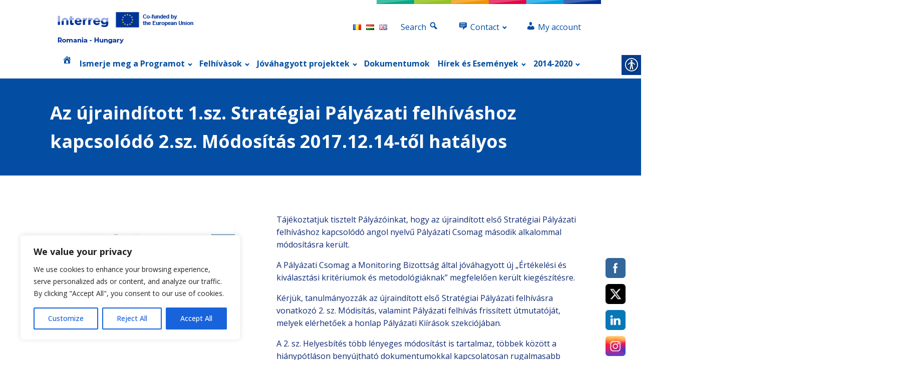

--- FILE ---
content_type: text/html; charset=UTF-8
request_url: https://interreg-rohu.eu/hu/az-ujrainditott-1-sz-strategiai-palyazati-felhivashoz-kapcsolodo-2-sz-modositas-2017-12-14-tol-hatalyos/
body_size: 39338
content:
<!DOCTYPE html>
<html lang="hu-HU" >
<head>
<meta charset="UTF-8">
<meta name="viewport" content="width=device-width, initial-scale=1.0">
<!-- WP_HEAD() START -->
<title>Az újraindított 1.sz. Stratégiai Pályázati felhíváshoz kapcsolódó 2.sz. Módosítás 2017.12.14-től hatályos - Interreg</title>
<link rel="preload" as="style" href="https://fonts.googleapis.com/css?family=Open+Sans:100,200,300,400,500,600,700,800,900|Open+Sans:100,200,300,400,500,600,700,800,900" >
<link rel="stylesheet" href="https://fonts.googleapis.com/css?family=Open+Sans:100,200,300,400,500,600,700,800,900|Open+Sans:100,200,300,400,500,600,700,800,900">
<meta name='robots' content='max-image-preview:large' />
	<style>img:is([sizes="auto" i], [sizes^="auto," i]) { contain-intrinsic-size: 3000px 1500px }</style>
	<link rel="alternate" href="https://interreg-rohu.eu/ro/corrigendum-2-pentru-primul-apel-restrans-relansat-in-vigoare-de-la-14-12-2017/" hreflang="ro" />
<link rel="alternate" href="https://interreg-rohu.eu/hu/az-ujrainditott-1-sz-strategiai-palyazati-felhivashoz-kapcsolodo-2-sz-modositas-2017-12-14-tol-hatalyos/" hreflang="hu" />
<link rel="alternate" href="https://interreg-rohu.eu/en/corrigendum-2-for-the-relaunched-1st-restricted-call-is-in-force-from-14-12-2017/" hreflang="en" />
<link rel='dns-prefetch' href='//stats.wp.com' />
<link rel='preconnect' href='//i0.wp.com' />
<link rel='preconnect' href='//c0.wp.com' />

<link rel='stylesheet' id='dashicons-css' href='https://c0.wp.com/c/6.7.4/wp-includes/css/dashicons.min.css' type='text/css' media='all' />
<link rel='stylesheet' id='menu-icons-extra-css' href='https://interreg-rohu.eu/wp-content/plugins/menu-icons/css/extra.min.css?ver=0.13.16' type='text/css' media='all' />
<style id='wp-block-library-inline-css' type='text/css'>
:root{--wp-admin-theme-color:#007cba;--wp-admin-theme-color--rgb:0,124,186;--wp-admin-theme-color-darker-10:#006ba1;--wp-admin-theme-color-darker-10--rgb:0,107,161;--wp-admin-theme-color-darker-20:#005a87;--wp-admin-theme-color-darker-20--rgb:0,90,135;--wp-admin-border-width-focus:2px;--wp-block-synced-color:#7a00df;--wp-block-synced-color--rgb:122,0,223;--wp-bound-block-color:var(--wp-block-synced-color)}@media (min-resolution:192dpi){:root{--wp-admin-border-width-focus:1.5px}}.wp-element-button{cursor:pointer}:root{--wp--preset--font-size--normal:16px;--wp--preset--font-size--huge:42px}:root .has-very-light-gray-background-color{background-color:#eee}:root .has-very-dark-gray-background-color{background-color:#313131}:root .has-very-light-gray-color{color:#eee}:root .has-very-dark-gray-color{color:#313131}:root .has-vivid-green-cyan-to-vivid-cyan-blue-gradient-background{background:linear-gradient(135deg,#00d084,#0693e3)}:root .has-purple-crush-gradient-background{background:linear-gradient(135deg,#34e2e4,#4721fb 50%,#ab1dfe)}:root .has-hazy-dawn-gradient-background{background:linear-gradient(135deg,#faaca8,#dad0ec)}:root .has-subdued-olive-gradient-background{background:linear-gradient(135deg,#fafae1,#67a671)}:root .has-atomic-cream-gradient-background{background:linear-gradient(135deg,#fdd79a,#004a59)}:root .has-nightshade-gradient-background{background:linear-gradient(135deg,#330968,#31cdcf)}:root .has-midnight-gradient-background{background:linear-gradient(135deg,#020381,#2874fc)}.has-regular-font-size{font-size:1em}.has-larger-font-size{font-size:2.625em}.has-normal-font-size{font-size:var(--wp--preset--font-size--normal)}.has-huge-font-size{font-size:var(--wp--preset--font-size--huge)}.has-text-align-center{text-align:center}.has-text-align-left{text-align:left}.has-text-align-right{text-align:right}#end-resizable-editor-section{display:none}.aligncenter{clear:both}.items-justified-left{justify-content:flex-start}.items-justified-center{justify-content:center}.items-justified-right{justify-content:flex-end}.items-justified-space-between{justify-content:space-between}.screen-reader-text{border:0;clip:rect(1px,1px,1px,1px);clip-path:inset(50%);height:1px;margin:-1px;overflow:hidden;padding:0;position:absolute;width:1px;word-wrap:normal!important}.screen-reader-text:focus{background-color:#ddd;clip:auto!important;clip-path:none;color:#444;display:block;font-size:1em;height:auto;left:5px;line-height:normal;padding:15px 23px 14px;text-decoration:none;top:5px;width:auto;z-index:100000}html :where(.has-border-color){border-style:solid}html :where([style*=border-top-color]){border-top-style:solid}html :where([style*=border-right-color]){border-right-style:solid}html :where([style*=border-bottom-color]){border-bottom-style:solid}html :where([style*=border-left-color]){border-left-style:solid}html :where([style*=border-width]){border-style:solid}html :where([style*=border-top-width]){border-top-style:solid}html :where([style*=border-right-width]){border-right-style:solid}html :where([style*=border-bottom-width]){border-bottom-style:solid}html :where([style*=border-left-width]){border-left-style:solid}html :where(img[class*=wp-image-]){height:auto;max-width:100%}:where(figure){margin:0 0 1em}html :where(.is-position-sticky){--wp-admin--admin-bar--position-offset:var(--wp-admin--admin-bar--height,0px)}@media screen and (max-width:600px){html :where(.is-position-sticky){--wp-admin--admin-bar--position-offset:0px}}
</style>
<style id='classic-theme-styles-inline-css' type='text/css'>
/*! This file is auto-generated */
.wp-block-button__link{color:#fff;background-color:#32373c;border-radius:9999px;box-shadow:none;text-decoration:none;padding:calc(.667em + 2px) calc(1.333em + 2px);font-size:1.125em}.wp-block-file__button{background:#32373c;color:#fff;text-decoration:none}
</style>
<link rel='stylesheet' id='oxygen-css' href='https://interreg-rohu.eu/wp-content/plugins/oxygen/component-framework/oxygen.css?ver=4.9.1' type='text/css' media='all' />
<link rel='stylesheet' id='core-sss-css' href='https://interreg-rohu.eu/wp-content/plugins/oxy-ninja/public/css/core-sss.min.css?ver=3.5.3' type='text/css' media='all' />
<link rel='stylesheet' id='real-accessability-css' href='https://interreg-rohu.eu/wp-content/plugins/real-accessability/real-accessability.css?ver=1.0' type='text/css' media='all' />
<style id='responsive-menu-inline-css' type='text/css'>
/** This file is major component of this plugin so please don't try to edit here. */
#rmp_menu_trigger-24747 {
  width: 55px;
  height: 55px;
  position: fixed;
  top: 160px;
  border-radius: 5px;
  display: none;
  text-decoration: none;
  right: 5%;
  background: #034ea2;
  transition: transform 0.5s, background-color 0.5s;
}
#rmp_menu_trigger-24747:hover, #rmp_menu_trigger-24747:focus {
  background: #034ea2;
  text-decoration: unset;
}
#rmp_menu_trigger-24747.is-active {
  background: #014593;
}
#rmp_menu_trigger-24747 .rmp-trigger-box {
  width: 25px;
  color: #fff;
}
#rmp_menu_trigger-24747 .rmp-trigger-icon-active, #rmp_menu_trigger-24747 .rmp-trigger-text-open {
  display: none;
}
#rmp_menu_trigger-24747.is-active .rmp-trigger-icon-active, #rmp_menu_trigger-24747.is-active .rmp-trigger-text-open {
  display: inline;
}
#rmp_menu_trigger-24747.is-active .rmp-trigger-icon-inactive, #rmp_menu_trigger-24747.is-active .rmp-trigger-text {
  display: none;
}
#rmp_menu_trigger-24747 .rmp-trigger-label {
  color: #fff;
  pointer-events: none;
  line-height: 13px;
  font-family: inherit;
  font-size: 14px;
  display: inline;
  text-transform: inherit;
}
#rmp_menu_trigger-24747 .rmp-trigger-label.rmp-trigger-label-top {
  display: block;
  margin-bottom: 12px;
}
#rmp_menu_trigger-24747 .rmp-trigger-label.rmp-trigger-label-bottom {
  display: block;
  margin-top: 12px;
}
#rmp_menu_trigger-24747 .responsive-menu-pro-inner {
  display: block;
}
#rmp_menu_trigger-24747 .rmp-trigger-icon-inactive .rmp-font-icon {
  color: #fff;
}
#rmp_menu_trigger-24747 .responsive-menu-pro-inner, #rmp_menu_trigger-24747 .responsive-menu-pro-inner::before, #rmp_menu_trigger-24747 .responsive-menu-pro-inner::after {
  width: 25px;
  height: 3px;
  background-color: #fff;
  border-radius: 4px;
  position: absolute;
}
#rmp_menu_trigger-24747 .rmp-trigger-icon-active .rmp-font-icon {
  color: #fff;
}
#rmp_menu_trigger-24747.is-active .responsive-menu-pro-inner, #rmp_menu_trigger-24747.is-active .responsive-menu-pro-inner::before, #rmp_menu_trigger-24747.is-active .responsive-menu-pro-inner::after {
  background-color: #fff;
}
#rmp_menu_trigger-24747:hover .rmp-trigger-icon-inactive .rmp-font-icon {
  color: #fff;
}
#rmp_menu_trigger-24747:not(.is-active):hover .responsive-menu-pro-inner, #rmp_menu_trigger-24747:not(.is-active):hover .responsive-menu-pro-inner::before, #rmp_menu_trigger-24747:not(.is-active):hover .responsive-menu-pro-inner::after {
  background-color: #fff;
}
#rmp_menu_trigger-24747 .responsive-menu-pro-inner::before {
  top: 10px;
}
#rmp_menu_trigger-24747 .responsive-menu-pro-inner::after {
  bottom: 10px;
}
#rmp_menu_trigger-24747.is-active .responsive-menu-pro-inner::after {
  bottom: 0;
}
/* Hamburger menu styling */
@media screen and (max-width: 800px) {
  /** Menu Title Style */
  /** Menu Additional Content Style */
  #rmp_menu_trigger-24747 {
    display: block;
  }
  #rmp-container-24747 {
    position: fixed;
    top: 0;
    margin: 0;
    transition: transform 0.5s;
    overflow: auto;
    display: block;
    width: 75%;
    background-color: #034ea2;
    background-image: url("");
    height: 100%;
    left: 0;
    padding-top: 0px;
    padding-left: 0px;
    padding-bottom: 0px;
    padding-right: 0px;
  }
  #rmp-menu-wrap-24747 {
    padding-top: 0px;
    padding-left: 0px;
    padding-bottom: 0px;
    padding-right: 0px;
    background-color: #034ea2;
  }
  #rmp-menu-wrap-24747 .rmp-menu, #rmp-menu-wrap-24747 .rmp-submenu {
    width: 100%;
    box-sizing: border-box;
    margin: 0;
    padding: 0;
  }
  #rmp-menu-wrap-24747 .rmp-submenu-depth-1 .rmp-menu-item-link {
    padding-left: 10%;
  }
  #rmp-menu-wrap-24747 .rmp-submenu-depth-2 .rmp-menu-item-link {
    padding-left: 15%;
  }
  #rmp-menu-wrap-24747 .rmp-submenu-depth-3 .rmp-menu-item-link {
    padding-left: 20%;
  }
  #rmp-menu-wrap-24747 .rmp-submenu-depth-4 .rmp-menu-item-link {
    padding-left: 25%;
  }
  #rmp-menu-wrap-24747 .rmp-submenu.rmp-submenu-open {
    display: block;
  }
  #rmp-menu-wrap-24747 .rmp-menu-item {
    width: 100%;
    list-style: none;
    margin: 0;
  }
  #rmp-menu-wrap-24747 .rmp-menu-item-link {
    height: 40px;
    line-height: 40px;
    font-size: 13px;
    border-bottom: 1px solid #212121;
    font-family: inherit;
    color: #fff;
    text-align: left;
    background-color: #034ea2;
    font-weight: normal;
    letter-spacing: 0px;
    display: block;
    box-sizing: border-box;
    width: 100%;
    text-decoration: none;
    position: relative;
    overflow: hidden;
    transition: background-color 0.5s, border-color 0.5s, 0.5s;
    padding: 0 5%;
    padding-right: 50px;
  }
  #rmp-menu-wrap-24747 .rmp-menu-item-link:after, #rmp-menu-wrap-24747 .rmp-menu-item-link:before {
    display: none;
  }
  #rmp-menu-wrap-24747 .rmp-menu-item-link:hover, #rmp-menu-wrap-24747 .rmp-menu-item-link:focus {
    color: #fff;
    border-color: #212121;
    background-color: #023872;
  }
  #rmp-menu-wrap-24747 .rmp-menu-item-link:focus {
    outline: none;
    border-color: unset;
    box-shadow: unset;
  }
  #rmp-menu-wrap-24747 .rmp-menu-item-link .rmp-font-icon {
    height: 40px;
    line-height: 40px;
    margin-right: 10px;
    font-size: 13px;
  }
  #rmp-menu-wrap-24747 .rmp-menu-current-item .rmp-menu-item-link {
    color: #fff;
    border-color: #212121;
    background-color: #023872;
  }
  #rmp-menu-wrap-24747 .rmp-menu-current-item .rmp-menu-item-link:hover, #rmp-menu-wrap-24747 .rmp-menu-current-item .rmp-menu-item-link:focus {
    color: #fff;
    border-color: #3f3f3f;
    background-color: #3f3f3f;
  }
  #rmp-menu-wrap-24747 .rmp-menu-subarrow {
    position: absolute;
    top: 0;
    bottom: 0;
    text-align: center;
    overflow: hidden;
    background-size: cover;
    overflow: hidden;
    right: 0;
    border-left-style: solid;
    border-left-color: #212121;
    border-left-width: 1px;
    height: 39px;
    width: 40px;
    color: #fff;
    background-color: #212121;
  }
  #rmp-menu-wrap-24747 .rmp-menu-subarrow svg {
    fill: #fff;
  }
  #rmp-menu-wrap-24747 .rmp-menu-subarrow:hover {
    color: #fff;
    border-color: #3f3f3f;
    background-color: #3f3f3f;
  }
  #rmp-menu-wrap-24747 .rmp-menu-subarrow:hover svg {
    fill: #fff;
  }
  #rmp-menu-wrap-24747 .rmp-menu-subarrow .rmp-font-icon {
    margin-right: unset;
  }
  #rmp-menu-wrap-24747 .rmp-menu-subarrow * {
    vertical-align: middle;
    line-height: 39px;
  }
  #rmp-menu-wrap-24747 .rmp-menu-subarrow-active {
    display: block;
    background-size: cover;
    color: #fff;
    border-color: #212121;
    background-color: #212121;
  }
  #rmp-menu-wrap-24747 .rmp-menu-subarrow-active svg {
    fill: #fff;
  }
  #rmp-menu-wrap-24747 .rmp-menu-subarrow-active:hover {
    color: #fff;
    border-color: #3f3f3f;
    background-color: #3f3f3f;
  }
  #rmp-menu-wrap-24747 .rmp-menu-subarrow-active:hover svg {
    fill: #fff;
  }
  #rmp-menu-wrap-24747 .rmp-submenu {
    display: none;
  }
  #rmp-menu-wrap-24747 .rmp-submenu .rmp-menu-item-link {
    height: 40px;
    line-height: 40px;
    letter-spacing: 0px;
    font-size: 13px;
    border-bottom: 1px solid #212121;
    font-family: inherit;
    font-weight: normal;
    color: #fff;
    text-align: left;
    background-color: #034ea2;
  }
  #rmp-menu-wrap-24747 .rmp-submenu .rmp-menu-item-link:hover, #rmp-menu-wrap-24747 .rmp-submenu .rmp-menu-item-link:focus {
    color: #fff;
    border-color: #212121;
    background-color: #034ea2;
  }
  #rmp-menu-wrap-24747 .rmp-submenu .rmp-menu-current-item .rmp-menu-item-link {
    color: #fff;
    border-color: #212121;
    background-color: #034ea2;
  }
  #rmp-menu-wrap-24747 .rmp-submenu .rmp-menu-current-item .rmp-menu-item-link:hover, #rmp-menu-wrap-24747 .rmp-submenu .rmp-menu-current-item .rmp-menu-item-link:focus {
    color: #fff;
    border-color: #3f3f3f;
    background-color: #3f3f3f;
  }
  #rmp-menu-wrap-24747 .rmp-submenu .rmp-menu-subarrow {
    right: 0;
    border-right: unset;
    border-left-style: solid;
    border-left-color: #1d4354;
    border-left-width: 0px;
    height: 39px;
    line-height: 39px;
    width: 40px;
    color: #fff;
    background-color: inherit;
  }
  #rmp-menu-wrap-24747 .rmp-submenu .rmp-menu-subarrow:hover {
    color: #fff;
    border-color: #3f3f3f;
    background-color: inherit;
  }
  #rmp-menu-wrap-24747 .rmp-submenu .rmp-menu-subarrow-active {
    color: #fff;
    border-color: #1d4354;
    background-color: inherit;
  }
  #rmp-menu-wrap-24747 .rmp-submenu .rmp-menu-subarrow-active:hover {
    color: #fff;
    border-color: #3f3f3f;
    background-color: inherit;
  }
  #rmp-menu-wrap-24747 .rmp-menu-item-description {
    margin: 0;
    padding: 5px 5%;
    opacity: 0.8;
    color: #fff;
  }
  #rmp-search-box-24747 {
    display: block;
    padding-top: 0px;
    padding-left: 5%;
    padding-bottom: 0px;
    padding-right: 5%;
  }
  #rmp-search-box-24747 .rmp-search-form {
    margin: 0;
  }
  #rmp-search-box-24747 .rmp-search-box {
    background: #fff;
    border: 1px solid #dadada;
    color: #333;
    width: 100%;
    padding: 0 5%;
    border-radius: 30px;
    height: 45px;
    -webkit-appearance: none;
  }
  #rmp-search-box-24747 .rmp-search-box::placeholder {
    color: #C7C7CD;
  }
  #rmp-search-box-24747 .rmp-search-box:focus {
    background-color: #fff;
    outline: 2px solid #dadada;
    color: #333;
  }
  #rmp-menu-title-24747 {
    background-color: #034ea2;
    color: #fff;
    text-align: left;
    font-size: 13px;
    padding-top: 10%;
    padding-left: 5%;
    padding-bottom: 0%;
    padding-right: 5%;
    font-weight: 400;
    transition: background-color 0.5s, border-color 0.5s, color 0.5s;
  }
  #rmp-menu-title-24747:hover {
    background-color: #212121;
    color: #fff;
  }
  #rmp-menu-title-24747 > .rmp-menu-title-link {
    color: #fff;
    width: 100%;
    background-color: unset;
    text-decoration: none;
  }
  #rmp-menu-title-24747 > .rmp-menu-title-link:hover {
    color: #fff;
  }
  #rmp-menu-title-24747 .rmp-font-icon {
    font-size: 13px;
  }
  #rmp-menu-additional-content-24747 {
    padding-top: 0px;
    padding-left: 5%;
    padding-bottom: 0px;
    padding-right: 5%;
    color: #fff;
    text-align: center;
    font-size: 16px;
  }
}
/**
This file contents common styling of menus.
*/
.rmp-container {
  display: none;
  visibility: visible;
  padding: 0px 0px 0px 0px;
  z-index: 99998;
  transition: all 0.3s;
  /** Scrolling bar in menu setting box **/
}
.rmp-container.rmp-fade-top, .rmp-container.rmp-fade-left, .rmp-container.rmp-fade-right, .rmp-container.rmp-fade-bottom {
  display: none;
}
.rmp-container.rmp-slide-left, .rmp-container.rmp-push-left {
  transform: translateX(-100%);
  -ms-transform: translateX(-100%);
  -webkit-transform: translateX(-100%);
  -moz-transform: translateX(-100%);
}
.rmp-container.rmp-slide-left.rmp-menu-open, .rmp-container.rmp-push-left.rmp-menu-open {
  transform: translateX(0);
  -ms-transform: translateX(0);
  -webkit-transform: translateX(0);
  -moz-transform: translateX(0);
}
.rmp-container.rmp-slide-right, .rmp-container.rmp-push-right {
  transform: translateX(100%);
  -ms-transform: translateX(100%);
  -webkit-transform: translateX(100%);
  -moz-transform: translateX(100%);
}
.rmp-container.rmp-slide-right.rmp-menu-open, .rmp-container.rmp-push-right.rmp-menu-open {
  transform: translateX(0);
  -ms-transform: translateX(0);
  -webkit-transform: translateX(0);
  -moz-transform: translateX(0);
}
.rmp-container.rmp-slide-top, .rmp-container.rmp-push-top {
  transform: translateY(-100%);
  -ms-transform: translateY(-100%);
  -webkit-transform: translateY(-100%);
  -moz-transform: translateY(-100%);
}
.rmp-container.rmp-slide-top.rmp-menu-open, .rmp-container.rmp-push-top.rmp-menu-open {
  transform: translateY(0);
  -ms-transform: translateY(0);
  -webkit-transform: translateY(0);
  -moz-transform: translateY(0);
}
.rmp-container.rmp-slide-bottom, .rmp-container.rmp-push-bottom {
  transform: translateY(100%);
  -ms-transform: translateY(100%);
  -webkit-transform: translateY(100%);
  -moz-transform: translateY(100%);
}
.rmp-container.rmp-slide-bottom.rmp-menu-open, .rmp-container.rmp-push-bottom.rmp-menu-open {
  transform: translateX(0);
  -ms-transform: translateX(0);
  -webkit-transform: translateX(0);
  -moz-transform: translateX(0);
}
.rmp-container::-webkit-scrollbar {
  width: 0px;
}
.rmp-container ::-webkit-scrollbar-track {
  box-shadow: inset 0 0 5px transparent;
}
.rmp-container ::-webkit-scrollbar-thumb {
  background: transparent;
}
.rmp-container ::-webkit-scrollbar-thumb:hover {
  background: transparent;
}
.rmp-container .rmp-menu-wrap .rmp-menu {
  transition: none;
  border-radius: 0;
  box-shadow: none;
  background: none;
  border: 0;
  bottom: auto;
  box-sizing: border-box;
  clip: auto;
  color: #666;
  display: block;
  float: none;
  font-family: inherit;
  font-size: 14px;
  height: auto;
  left: auto;
  line-height: 1.7;
  list-style-type: none;
  margin: 0;
  min-height: auto;
  max-height: none;
  opacity: 1;
  outline: none;
  overflow: visible;
  padding: 0;
  position: relative;
  pointer-events: auto;
  right: auto;
  text-align: left;
  text-decoration: none;
  text-indent: 0;
  text-transform: none;
  transform: none;
  top: auto;
  visibility: inherit;
  width: auto;
  word-wrap: break-word;
  white-space: normal;
}
.rmp-container .rmp-menu-additional-content {
  display: block;
  word-break: break-word;
}
.rmp-container .rmp-menu-title {
  display: flex;
  flex-direction: column;
}
.rmp-container .rmp-menu-title .rmp-menu-title-image {
  max-width: 100%;
  margin-bottom: 15px;
  display: block;
  margin: auto;
  margin-bottom: 15px;
}
button.rmp_menu_trigger {
  z-index: 999999;
  overflow: hidden;
  outline: none;
  border: 0;
  display: none;
  margin: 0;
  transition: transform 0.5s, background-color 0.5s;
  padding: 0;
}
button.rmp_menu_trigger .responsive-menu-pro-inner::before, button.rmp_menu_trigger .responsive-menu-pro-inner::after {
  content: "";
  display: block;
}
button.rmp_menu_trigger .responsive-menu-pro-inner::before {
  top: 10px;
}
button.rmp_menu_trigger .responsive-menu-pro-inner::after {
  bottom: 10px;
}
button.rmp_menu_trigger .rmp-trigger-box {
  width: 40px;
  display: inline-block;
  position: relative;
  pointer-events: none;
  vertical-align: super;
}
.admin-bar .rmp-container, .admin-bar .rmp_menu_trigger {
  margin-top: 32px !important;
}
@media screen and (max-width: 782px) {
  .admin-bar .rmp-container, .admin-bar .rmp_menu_trigger {
    margin-top: 46px !important;
  }
}
/*  Menu Trigger Boring Animation */
.rmp-menu-trigger-boring .responsive-menu-pro-inner {
  transition-property: none;
}
.rmp-menu-trigger-boring .responsive-menu-pro-inner::after, .rmp-menu-trigger-boring .responsive-menu-pro-inner::before {
  transition-property: none;
}
.rmp-menu-trigger-boring.is-active .responsive-menu-pro-inner {
  transform: rotate(45deg);
}
.rmp-menu-trigger-boring.is-active .responsive-menu-pro-inner:before {
  top: 0;
  opacity: 0;
}
.rmp-menu-trigger-boring.is-active .responsive-menu-pro-inner:after {
  bottom: 0;
  transform: rotate(-90deg);
}

</style>
<link rel='stylesheet' id='SFSImainCss-css' href='https://interreg-rohu.eu/wp-content/plugins/ultimate-social-media-icons/css/sfsi-style.css?ver=2.9.5' type='text/css' media='all' />
<link rel='stylesheet' id='vfb-pro-css' href='https://interreg-rohu.eu/wp-content/plugins/vfb-pro/public/assets/css/vfb-style.min.css?ver=2019.05.10' type='text/css' media='all' />
<link rel='stylesheet' id='vfbp-display-entries-css' href='https://interreg-rohu.eu/wp-content/plugins/vfbp-display-entries/public/assets/css/vfb-display-entries.min.css?ver=2018.05.24' type='text/css' media='all' />
<link rel='stylesheet' id='splide-css' href='https://interreg-rohu.eu/wp-content/plugins/oxy-ninja/public/css/splide.min.css?ver=4.0.14' type='text/css' media='all' />
<link rel='stylesheet' id='newsletter-css' href='https://interreg-rohu.eu/wp-content/plugins/newsletter/style.css?ver=8.7.1' type='text/css' media='all' />
<link rel='stylesheet' id='mpce-theme-css' href='https://interreg-rohu.eu/wp-content/plugins/motopress-content-editor/includes/css/theme.min.css?ver=2.2.0' type='text/css' media='all' />
<style id='mpce-theme-inline-css' type='text/css'>
.mp-row-fixed-width {max-width:1170px;}
</style>
<link rel='stylesheet' id='mpce-bootstrap-grid-css' href='https://interreg-rohu.eu/wp-content/plugins/motopress-content-editor/bootstrap/bootstrap-grid.min.css?ver=2.2.0' type='text/css' media='all' />
<link rel='stylesheet' id='mpce-font-awesome-css' href='https://interreg-rohu.eu/wp-content/plugins/motopress-content-editor/fonts/font-awesome/css/font-awesome.min.css?ver=4.3.0' type='text/css' media='all' />
<link rel='stylesheet' id='wppb_stylesheet-css' href='https://interreg-rohu.eu/wp-content/plugins/profile-builder/assets/css/style-front-end.css?ver=3.13.3' type='text/css' media='all' />
<script type="text/javascript" id="cookie-law-info-js-extra">
/* <![CDATA[ */
var _ckyConfig = {"_ipData":[],"_assetsURL":"https:\/\/interreg-rohu.eu\/wp-content\/plugins\/cookie-law-info\/lite\/frontend\/images\/","_publicURL":"https:\/\/interreg-rohu.eu","_expiry":"365","_categories":[{"name":"Necessary","slug":"necessary","isNecessary":true,"ccpaDoNotSell":true,"cookies":[],"active":true,"defaultConsent":{"gdpr":true,"ccpa":true}},{"name":"Functional","slug":"functional","isNecessary":false,"ccpaDoNotSell":true,"cookies":[],"active":true,"defaultConsent":{"gdpr":false,"ccpa":false}},{"name":"Analytics","slug":"analytics","isNecessary":false,"ccpaDoNotSell":true,"cookies":[],"active":true,"defaultConsent":{"gdpr":false,"ccpa":false}},{"name":"Performance","slug":"performance","isNecessary":false,"ccpaDoNotSell":true,"cookies":[],"active":true,"defaultConsent":{"gdpr":false,"ccpa":false}},{"name":"Advertisement","slug":"advertisement","isNecessary":false,"ccpaDoNotSell":true,"cookies":[],"active":true,"defaultConsent":{"gdpr":false,"ccpa":false}}],"_activeLaw":"gdpr","_rootDomain":"","_block":"1","_showBanner":"1","_bannerConfig":{"settings":{"type":"box","preferenceCenterType":"popup","position":"bottom-left","applicableLaw":"gdpr"},"behaviours":{"reloadBannerOnAccept":false,"loadAnalyticsByDefault":false,"animations":{"onLoad":"animate","onHide":"sticky"}},"config":{"revisitConsent":{"status":false,"tag":"revisit-consent","position":"bottom-left","meta":{"url":"#"},"styles":{"background-color":"#0056A7"},"elements":{"title":{"type":"text","tag":"revisit-consent-title","status":true,"styles":{"color":"#0056a7"}}}},"preferenceCenter":{"toggle":{"status":true,"tag":"detail-category-toggle","type":"toggle","states":{"active":{"styles":{"background-color":"#1863DC"}},"inactive":{"styles":{"background-color":"#D0D5D2"}}}}},"categoryPreview":{"status":false,"toggle":{"status":true,"tag":"detail-category-preview-toggle","type":"toggle","states":{"active":{"styles":{"background-color":"#1863DC"}},"inactive":{"styles":{"background-color":"#D0D5D2"}}}}},"videoPlaceholder":{"status":true,"styles":{"background-color":"#000000","border-color":"#000000","color":"#ffffff"}},"readMore":{"status":false,"tag":"readmore-button","type":"link","meta":{"noFollow":true,"newTab":true},"styles":{"color":"#1863DC","background-color":"transparent","border-color":"transparent"}},"auditTable":{"status":true},"optOption":{"status":true,"toggle":{"status":true,"tag":"optout-option-toggle","type":"toggle","states":{"active":{"styles":{"background-color":"#1863dc"}},"inactive":{"styles":{"background-color":"#FFFFFF"}}}}}}},"_version":"3.2.8","_logConsent":"1","_tags":[{"tag":"accept-button","styles":{"color":"#FFFFFF","background-color":"#1863DC","border-color":"#1863DC"}},{"tag":"reject-button","styles":{"color":"#1863DC","background-color":"transparent","border-color":"#1863DC"}},{"tag":"settings-button","styles":{"color":"#1863DC","background-color":"transparent","border-color":"#1863DC"}},{"tag":"readmore-button","styles":{"color":"#1863DC","background-color":"transparent","border-color":"transparent"}},{"tag":"donotsell-button","styles":{"color":"#1863DC","background-color":"transparent","border-color":"transparent"}},{"tag":"accept-button","styles":{"color":"#FFFFFF","background-color":"#1863DC","border-color":"#1863DC"}},{"tag":"revisit-consent","styles":{"background-color":"#0056A7"}}],"_shortCodes":[{"key":"cky_readmore","content":"<a href=\"#\" class=\"cky-policy\" aria-label=\"Cookie Policy\" target=\"_blank\" rel=\"noopener\" data-cky-tag=\"readmore-button\">Cookie Policy<\/a>","tag":"readmore-button","status":false,"attributes":{"rel":"nofollow","target":"_blank"}},{"key":"cky_show_desc","content":"<button class=\"cky-show-desc-btn\" data-cky-tag=\"show-desc-button\" aria-label=\"Show more\">Show more<\/button>","tag":"show-desc-button","status":true,"attributes":[]},{"key":"cky_hide_desc","content":"<button class=\"cky-show-desc-btn\" data-cky-tag=\"hide-desc-button\" aria-label=\"Show less\">Show less<\/button>","tag":"hide-desc-button","status":true,"attributes":[]},{"key":"cky_category_toggle_label","content":"[cky_{{status}}_category_label] [cky_preference_{{category_slug}}_title]","tag":"","status":true,"attributes":[]},{"key":"cky_enable_category_label","content":"Enable","tag":"","status":true,"attributes":[]},{"key":"cky_disable_category_label","content":"Disable","tag":"","status":true,"attributes":[]},{"key":"cky_video_placeholder","content":"<div class=\"video-placeholder-normal\" data-cky-tag=\"video-placeholder\" id=\"[UNIQUEID]\"><p class=\"video-placeholder-text-normal\" data-cky-tag=\"placeholder-title\">Please accept cookies to access this content<\/p><\/div>","tag":"","status":true,"attributes":[]},{"key":"cky_enable_optout_label","content":"Enable","tag":"","status":true,"attributes":[]},{"key":"cky_disable_optout_label","content":"Disable","tag":"","status":true,"attributes":[]},{"key":"cky_optout_toggle_label","content":"[cky_{{status}}_optout_label] [cky_optout_option_title]","tag":"","status":true,"attributes":[]},{"key":"cky_optout_option_title","content":"Do Not Sell or Share My Personal Information","tag":"","status":true,"attributes":[]},{"key":"cky_optout_close_label","content":"Close","tag":"","status":true,"attributes":[]}],"_rtl":"","_language":"en","_providersToBlock":[]};
var _ckyStyles = {"css":".cky-overlay{background: #000000; opacity: 0.4; position: fixed; top: 0; left: 0; width: 100%; height: 100%; z-index: 99999999;}.cky-hide{display: none;}.cky-btn-revisit-wrapper{display: flex; align-items: center; justify-content: center; background: #0056a7; width: 45px; height: 45px; border-radius: 50%; position: fixed; z-index: 999999; cursor: pointer;}.cky-revisit-bottom-left{bottom: 15px; left: 15px;}.cky-revisit-bottom-right{bottom: 15px; right: 15px;}.cky-btn-revisit-wrapper .cky-btn-revisit{display: flex; align-items: center; justify-content: center; background: none; border: none; cursor: pointer; position: relative; margin: 0; padding: 0;}.cky-btn-revisit-wrapper .cky-btn-revisit img{max-width: fit-content; margin: 0; height: 30px; width: 30px;}.cky-revisit-bottom-left:hover::before{content: attr(data-tooltip); position: absolute; background: #4e4b66; color: #ffffff; left: calc(100% + 7px); font-size: 12px; line-height: 16px; width: max-content; padding: 4px 8px; border-radius: 4px;}.cky-revisit-bottom-left:hover::after{position: absolute; content: \"\"; border: 5px solid transparent; left: calc(100% + 2px); border-left-width: 0; border-right-color: #4e4b66;}.cky-revisit-bottom-right:hover::before{content: attr(data-tooltip); position: absolute; background: #4e4b66; color: #ffffff; right: calc(100% + 7px); font-size: 12px; line-height: 16px; width: max-content; padding: 4px 8px; border-radius: 4px;}.cky-revisit-bottom-right:hover::after{position: absolute; content: \"\"; border: 5px solid transparent; right: calc(100% + 2px); border-right-width: 0; border-left-color: #4e4b66;}.cky-revisit-hide{display: none;}.cky-consent-container{position: fixed; width: 440px; box-sizing: border-box; z-index: 9999999; border-radius: 6px;}.cky-consent-container .cky-consent-bar{background: #ffffff; border: 1px solid; padding: 20px 26px; box-shadow: 0 -1px 10px 0 #acabab4d; border-radius: 6px;}.cky-box-bottom-left{bottom: 40px; left: 40px;}.cky-box-bottom-right{bottom: 40px; right: 40px;}.cky-box-top-left{top: 40px; left: 40px;}.cky-box-top-right{top: 40px; right: 40px;}.cky-custom-brand-logo-wrapper .cky-custom-brand-logo{width: 100px; height: auto; margin: 0 0 12px 0;}.cky-notice .cky-title{color: #212121; font-weight: 700; font-size: 18px; line-height: 24px; margin: 0 0 12px 0;}.cky-notice-des *,.cky-preference-content-wrapper *,.cky-accordion-header-des *,.cky-gpc-wrapper .cky-gpc-desc *{font-size: 14px;}.cky-notice-des{color: #212121; font-size: 14px; line-height: 24px; font-weight: 400;}.cky-notice-des img{height: 25px; width: 25px;}.cky-consent-bar .cky-notice-des p,.cky-gpc-wrapper .cky-gpc-desc p,.cky-preference-body-wrapper .cky-preference-content-wrapper p,.cky-accordion-header-wrapper .cky-accordion-header-des p,.cky-cookie-des-table li div:last-child p{color: inherit; margin-top: 0; overflow-wrap: break-word;}.cky-notice-des P:last-child,.cky-preference-content-wrapper p:last-child,.cky-cookie-des-table li div:last-child p:last-child,.cky-gpc-wrapper .cky-gpc-desc p:last-child{margin-bottom: 0;}.cky-notice-des a.cky-policy,.cky-notice-des button.cky-policy{font-size: 14px; color: #1863dc; white-space: nowrap; cursor: pointer; background: transparent; border: 1px solid; text-decoration: underline;}.cky-notice-des button.cky-policy{padding: 0;}.cky-notice-des a.cky-policy:focus-visible,.cky-notice-des button.cky-policy:focus-visible,.cky-preference-content-wrapper .cky-show-desc-btn:focus-visible,.cky-accordion-header .cky-accordion-btn:focus-visible,.cky-preference-header .cky-btn-close:focus-visible,.cky-switch input[type=\"checkbox\"]:focus-visible,.cky-footer-wrapper a:focus-visible,.cky-btn:focus-visible{outline: 2px solid #1863dc; outline-offset: 2px;}.cky-btn:focus:not(:focus-visible),.cky-accordion-header .cky-accordion-btn:focus:not(:focus-visible),.cky-preference-content-wrapper .cky-show-desc-btn:focus:not(:focus-visible),.cky-btn-revisit-wrapper .cky-btn-revisit:focus:not(:focus-visible),.cky-preference-header .cky-btn-close:focus:not(:focus-visible),.cky-consent-bar .cky-banner-btn-close:focus:not(:focus-visible){outline: 0;}button.cky-show-desc-btn:not(:hover):not(:active){color: #1863dc; background: transparent;}button.cky-accordion-btn:not(:hover):not(:active),button.cky-banner-btn-close:not(:hover):not(:active),button.cky-btn-revisit:not(:hover):not(:active),button.cky-btn-close:not(:hover):not(:active){background: transparent;}.cky-consent-bar button:hover,.cky-modal.cky-modal-open button:hover,.cky-consent-bar button:focus,.cky-modal.cky-modal-open button:focus{text-decoration: none;}.cky-notice-btn-wrapper{display: flex; justify-content: flex-start; align-items: center; flex-wrap: wrap; margin-top: 16px;}.cky-notice-btn-wrapper .cky-btn{text-shadow: none; box-shadow: none;}.cky-btn{flex: auto; max-width: 100%; font-size: 14px; font-family: inherit; line-height: 24px; padding: 8px; font-weight: 500; margin: 0 8px 0 0; border-radius: 2px; cursor: pointer; text-align: center; text-transform: none; min-height: 0;}.cky-btn:hover{opacity: 0.8;}.cky-btn-customize{color: #1863dc; background: transparent; border: 2px solid #1863dc;}.cky-btn-reject{color: #1863dc; background: transparent; border: 2px solid #1863dc;}.cky-btn-accept{background: #1863dc; color: #ffffff; border: 2px solid #1863dc;}.cky-btn:last-child{margin-right: 0;}@media (max-width: 576px){.cky-box-bottom-left{bottom: 0; left: 0;}.cky-box-bottom-right{bottom: 0; right: 0;}.cky-box-top-left{top: 0; left: 0;}.cky-box-top-right{top: 0; right: 0;}}@media (max-width: 440px){.cky-box-bottom-left, .cky-box-bottom-right, .cky-box-top-left, .cky-box-top-right{width: 100%; max-width: 100%;}.cky-consent-container .cky-consent-bar{padding: 20px 0;}.cky-custom-brand-logo-wrapper, .cky-notice .cky-title, .cky-notice-des, .cky-notice-btn-wrapper{padding: 0 24px;}.cky-notice-des{max-height: 40vh; overflow-y: scroll;}.cky-notice-btn-wrapper{flex-direction: column; margin-top: 0;}.cky-btn{width: 100%; margin: 10px 0 0 0;}.cky-notice-btn-wrapper .cky-btn-customize{order: 2;}.cky-notice-btn-wrapper .cky-btn-reject{order: 3;}.cky-notice-btn-wrapper .cky-btn-accept{order: 1; margin-top: 16px;}}@media (max-width: 352px){.cky-notice .cky-title{font-size: 16px;}.cky-notice-des *{font-size: 12px;}.cky-notice-des, .cky-btn{font-size: 12px;}}.cky-modal.cky-modal-open{display: flex; visibility: visible; -webkit-transform: translate(-50%, -50%); -moz-transform: translate(-50%, -50%); -ms-transform: translate(-50%, -50%); -o-transform: translate(-50%, -50%); transform: translate(-50%, -50%); top: 50%; left: 50%; transition: all 1s ease;}.cky-modal{box-shadow: 0 32px 68px rgba(0, 0, 0, 0.3); margin: 0 auto; position: fixed; max-width: 100%; background: #ffffff; top: 50%; box-sizing: border-box; border-radius: 6px; z-index: 999999999; color: #212121; -webkit-transform: translate(-50%, 100%); -moz-transform: translate(-50%, 100%); -ms-transform: translate(-50%, 100%); -o-transform: translate(-50%, 100%); transform: translate(-50%, 100%); visibility: hidden; transition: all 0s ease;}.cky-preference-center{max-height: 79vh; overflow: hidden; width: 845px; overflow: hidden; flex: 1 1 0; display: flex; flex-direction: column; border-radius: 6px;}.cky-preference-header{display: flex; align-items: center; justify-content: space-between; padding: 22px 24px; border-bottom: 1px solid;}.cky-preference-header .cky-preference-title{font-size: 18px; font-weight: 700; line-height: 24px;}.cky-preference-header .cky-btn-close{margin: 0; cursor: pointer; vertical-align: middle; padding: 0; background: none; border: none; width: auto; height: auto; min-height: 0; line-height: 0; text-shadow: none; box-shadow: none;}.cky-preference-header .cky-btn-close img{margin: 0; height: 10px; width: 10px;}.cky-preference-body-wrapper{padding: 0 24px; flex: 1; overflow: auto; box-sizing: border-box;}.cky-preference-content-wrapper,.cky-gpc-wrapper .cky-gpc-desc{font-size: 14px; line-height: 24px; font-weight: 400; padding: 12px 0;}.cky-preference-content-wrapper{border-bottom: 1px solid;}.cky-preference-content-wrapper img{height: 25px; width: 25px;}.cky-preference-content-wrapper .cky-show-desc-btn{font-size: 14px; font-family: inherit; color: #1863dc; text-decoration: none; line-height: 24px; padding: 0; margin: 0; white-space: nowrap; cursor: pointer; background: transparent; border-color: transparent; text-transform: none; min-height: 0; text-shadow: none; box-shadow: none;}.cky-accordion-wrapper{margin-bottom: 10px;}.cky-accordion{border-bottom: 1px solid;}.cky-accordion:last-child{border-bottom: none;}.cky-accordion .cky-accordion-item{display: flex; margin-top: 10px;}.cky-accordion .cky-accordion-body{display: none;}.cky-accordion.cky-accordion-active .cky-accordion-body{display: block; padding: 0 22px; margin-bottom: 16px;}.cky-accordion-header-wrapper{cursor: pointer; width: 100%;}.cky-accordion-item .cky-accordion-header{display: flex; justify-content: space-between; align-items: center;}.cky-accordion-header .cky-accordion-btn{font-size: 16px; font-family: inherit; color: #212121; line-height: 24px; background: none; border: none; font-weight: 700; padding: 0; margin: 0; cursor: pointer; text-transform: none; min-height: 0; text-shadow: none; box-shadow: none;}.cky-accordion-header .cky-always-active{color: #008000; font-weight: 600; line-height: 24px; font-size: 14px;}.cky-accordion-header-des{font-size: 14px; line-height: 24px; margin: 10px 0 16px 0;}.cky-accordion-chevron{margin-right: 22px; position: relative; cursor: pointer;}.cky-accordion-chevron-hide{display: none;}.cky-accordion .cky-accordion-chevron i::before{content: \"\"; position: absolute; border-right: 1.4px solid; border-bottom: 1.4px solid; border-color: inherit; height: 6px; width: 6px; -webkit-transform: rotate(-45deg); -moz-transform: rotate(-45deg); -ms-transform: rotate(-45deg); -o-transform: rotate(-45deg); transform: rotate(-45deg); transition: all 0.2s ease-in-out; top: 8px;}.cky-accordion.cky-accordion-active .cky-accordion-chevron i::before{-webkit-transform: rotate(45deg); -moz-transform: rotate(45deg); -ms-transform: rotate(45deg); -o-transform: rotate(45deg); transform: rotate(45deg);}.cky-audit-table{background: #f4f4f4; border-radius: 6px;}.cky-audit-table .cky-empty-cookies-text{color: inherit; font-size: 12px; line-height: 24px; margin: 0; padding: 10px;}.cky-audit-table .cky-cookie-des-table{font-size: 12px; line-height: 24px; font-weight: normal; padding: 15px 10px; border-bottom: 1px solid; border-bottom-color: inherit; margin: 0;}.cky-audit-table .cky-cookie-des-table:last-child{border-bottom: none;}.cky-audit-table .cky-cookie-des-table li{list-style-type: none; display: flex; padding: 3px 0;}.cky-audit-table .cky-cookie-des-table li:first-child{padding-top: 0;}.cky-cookie-des-table li div:first-child{width: 100px; font-weight: 600; word-break: break-word; word-wrap: break-word;}.cky-cookie-des-table li div:last-child{flex: 1; word-break: break-word; word-wrap: break-word; margin-left: 8px;}.cky-footer-shadow{display: block; width: 100%; height: 40px; background: linear-gradient(180deg, rgba(255, 255, 255, 0) 0%, #ffffff 100%); position: absolute; bottom: calc(100% - 1px);}.cky-footer-wrapper{position: relative;}.cky-prefrence-btn-wrapper{display: flex; flex-wrap: wrap; align-items: center; justify-content: center; padding: 22px 24px; border-top: 1px solid;}.cky-prefrence-btn-wrapper .cky-btn{flex: auto; max-width: 100%; text-shadow: none; box-shadow: none;}.cky-btn-preferences{color: #1863dc; background: transparent; border: 2px solid #1863dc;}.cky-preference-header,.cky-preference-body-wrapper,.cky-preference-content-wrapper,.cky-accordion-wrapper,.cky-accordion,.cky-accordion-wrapper,.cky-footer-wrapper,.cky-prefrence-btn-wrapper{border-color: inherit;}@media (max-width: 845px){.cky-modal{max-width: calc(100% - 16px);}}@media (max-width: 576px){.cky-modal{max-width: 100%;}.cky-preference-center{max-height: 100vh;}.cky-prefrence-btn-wrapper{flex-direction: column;}.cky-accordion.cky-accordion-active .cky-accordion-body{padding-right: 0;}.cky-prefrence-btn-wrapper .cky-btn{width: 100%; margin: 10px 0 0 0;}.cky-prefrence-btn-wrapper .cky-btn-reject{order: 3;}.cky-prefrence-btn-wrapper .cky-btn-accept{order: 1; margin-top: 0;}.cky-prefrence-btn-wrapper .cky-btn-preferences{order: 2;}}@media (max-width: 425px){.cky-accordion-chevron{margin-right: 15px;}.cky-notice-btn-wrapper{margin-top: 0;}.cky-accordion.cky-accordion-active .cky-accordion-body{padding: 0 15px;}}@media (max-width: 352px){.cky-preference-header .cky-preference-title{font-size: 16px;}.cky-preference-header{padding: 16px 24px;}.cky-preference-content-wrapper *, .cky-accordion-header-des *{font-size: 12px;}.cky-preference-content-wrapper, .cky-preference-content-wrapper .cky-show-more, .cky-accordion-header .cky-always-active, .cky-accordion-header-des, .cky-preference-content-wrapper .cky-show-desc-btn, .cky-notice-des a.cky-policy{font-size: 12px;}.cky-accordion-header .cky-accordion-btn{font-size: 14px;}}.cky-switch{display: flex;}.cky-switch input[type=\"checkbox\"]{position: relative; width: 44px; height: 24px; margin: 0; background: #d0d5d2; -webkit-appearance: none; border-radius: 50px; cursor: pointer; outline: 0; border: none; top: 0;}.cky-switch input[type=\"checkbox\"]:checked{background: #1863dc;}.cky-switch input[type=\"checkbox\"]:before{position: absolute; content: \"\"; height: 20px; width: 20px; left: 2px; bottom: 2px; border-radius: 50%; background-color: white; -webkit-transition: 0.4s; transition: 0.4s; margin: 0;}.cky-switch input[type=\"checkbox\"]:after{display: none;}.cky-switch input[type=\"checkbox\"]:checked:before{-webkit-transform: translateX(20px); -ms-transform: translateX(20px); transform: translateX(20px);}@media (max-width: 425px){.cky-switch input[type=\"checkbox\"]{width: 38px; height: 21px;}.cky-switch input[type=\"checkbox\"]:before{height: 17px; width: 17px;}.cky-switch input[type=\"checkbox\"]:checked:before{-webkit-transform: translateX(17px); -ms-transform: translateX(17px); transform: translateX(17px);}}.cky-consent-bar .cky-banner-btn-close{position: absolute; right: 9px; top: 5px; background: none; border: none; cursor: pointer; padding: 0; margin: 0; min-height: 0; line-height: 0; height: auto; width: auto; text-shadow: none; box-shadow: none;}.cky-consent-bar .cky-banner-btn-close img{height: 9px; width: 9px; margin: 0;}.cky-notice-group{font-size: 14px; line-height: 24px; font-weight: 400; color: #212121;}.cky-notice-btn-wrapper .cky-btn-do-not-sell{font-size: 14px; line-height: 24px; padding: 6px 0; margin: 0; font-weight: 500; background: none; border-radius: 2px; border: none; cursor: pointer; text-align: left; color: #1863dc; background: transparent; border-color: transparent; box-shadow: none; text-shadow: none;}.cky-consent-bar .cky-banner-btn-close:focus-visible,.cky-notice-btn-wrapper .cky-btn-do-not-sell:focus-visible,.cky-opt-out-btn-wrapper .cky-btn:focus-visible,.cky-opt-out-checkbox-wrapper input[type=\"checkbox\"].cky-opt-out-checkbox:focus-visible{outline: 2px solid #1863dc; outline-offset: 2px;}@media (max-width: 440px){.cky-consent-container{width: 100%;}}@media (max-width: 352px){.cky-notice-des a.cky-policy, .cky-notice-btn-wrapper .cky-btn-do-not-sell{font-size: 12px;}}.cky-opt-out-wrapper{padding: 12px 0;}.cky-opt-out-wrapper .cky-opt-out-checkbox-wrapper{display: flex; align-items: center;}.cky-opt-out-checkbox-wrapper .cky-opt-out-checkbox-label{font-size: 16px; font-weight: 700; line-height: 24px; margin: 0 0 0 12px; cursor: pointer;}.cky-opt-out-checkbox-wrapper input[type=\"checkbox\"].cky-opt-out-checkbox{background-color: #ffffff; border: 1px solid black; width: 20px; height: 18.5px; margin: 0; -webkit-appearance: none; position: relative; display: flex; align-items: center; justify-content: center; border-radius: 2px; cursor: pointer;}.cky-opt-out-checkbox-wrapper input[type=\"checkbox\"].cky-opt-out-checkbox:checked{background-color: #1863dc; border: none;}.cky-opt-out-checkbox-wrapper input[type=\"checkbox\"].cky-opt-out-checkbox:checked::after{left: 6px; bottom: 4px; width: 7px; height: 13px; border: solid #ffffff; border-width: 0 3px 3px 0; border-radius: 2px; -webkit-transform: rotate(45deg); -ms-transform: rotate(45deg); transform: rotate(45deg); content: \"\"; position: absolute; box-sizing: border-box;}.cky-opt-out-checkbox-wrapper.cky-disabled .cky-opt-out-checkbox-label,.cky-opt-out-checkbox-wrapper.cky-disabled input[type=\"checkbox\"].cky-opt-out-checkbox{cursor: no-drop;}.cky-gpc-wrapper{margin: 0 0 0 32px;}.cky-footer-wrapper .cky-opt-out-btn-wrapper{display: flex; flex-wrap: wrap; align-items: center; justify-content: center; padding: 22px 24px;}.cky-opt-out-btn-wrapper .cky-btn{flex: auto; max-width: 100%; text-shadow: none; box-shadow: none;}.cky-opt-out-btn-wrapper .cky-btn-cancel{border: 1px solid #dedfe0; background: transparent; color: #858585;}.cky-opt-out-btn-wrapper .cky-btn-confirm{background: #1863dc; color: #ffffff; border: 1px solid #1863dc;}@media (max-width: 352px){.cky-opt-out-checkbox-wrapper .cky-opt-out-checkbox-label{font-size: 14px;}.cky-gpc-wrapper .cky-gpc-desc, .cky-gpc-wrapper .cky-gpc-desc *{font-size: 12px;}.cky-opt-out-checkbox-wrapper input[type=\"checkbox\"].cky-opt-out-checkbox{width: 16px; height: 16px;}.cky-opt-out-checkbox-wrapper input[type=\"checkbox\"].cky-opt-out-checkbox:checked::after{left: 5px; bottom: 4px; width: 3px; height: 9px;}.cky-gpc-wrapper{margin: 0 0 0 28px;}}.video-placeholder-youtube{background-size: 100% 100%; background-position: center; background-repeat: no-repeat; background-color: #b2b0b059; position: relative; display: flex; align-items: center; justify-content: center; max-width: 100%;}.video-placeholder-text-youtube{text-align: center; align-items: center; padding: 10px 16px; background-color: #000000cc; color: #ffffff; border: 1px solid; border-radius: 2px; cursor: pointer;}.video-placeholder-normal{background-image: url(\"\/wp-content\/plugins\/cookie-law-info\/lite\/frontend\/images\/placeholder.svg\"); background-size: 80px; background-position: center; background-repeat: no-repeat; background-color: #b2b0b059; position: relative; display: flex; align-items: flex-end; justify-content: center; max-width: 100%;}.video-placeholder-text-normal{align-items: center; padding: 10px 16px; text-align: center; border: 1px solid; border-radius: 2px; cursor: pointer;}.cky-rtl{direction: rtl; text-align: right;}.cky-rtl .cky-banner-btn-close{left: 9px; right: auto;}.cky-rtl .cky-notice-btn-wrapper .cky-btn:last-child{margin-right: 8px;}.cky-rtl .cky-notice-btn-wrapper .cky-btn:first-child{margin-right: 0;}.cky-rtl .cky-notice-btn-wrapper{margin-left: 0; margin-right: 15px;}.cky-rtl .cky-prefrence-btn-wrapper .cky-btn{margin-right: 8px;}.cky-rtl .cky-prefrence-btn-wrapper .cky-btn:first-child{margin-right: 0;}.cky-rtl .cky-accordion .cky-accordion-chevron i::before{border: none; border-left: 1.4px solid; border-top: 1.4px solid; left: 12px;}.cky-rtl .cky-accordion.cky-accordion-active .cky-accordion-chevron i::before{-webkit-transform: rotate(-135deg); -moz-transform: rotate(-135deg); -ms-transform: rotate(-135deg); -o-transform: rotate(-135deg); transform: rotate(-135deg);}@media (max-width: 768px){.cky-rtl .cky-notice-btn-wrapper{margin-right: 0;}}@media (max-width: 576px){.cky-rtl .cky-notice-btn-wrapper .cky-btn:last-child{margin-right: 0;}.cky-rtl .cky-prefrence-btn-wrapper .cky-btn{margin-right: 0;}.cky-rtl .cky-accordion.cky-accordion-active .cky-accordion-body{padding: 0 22px 0 0;}}@media (max-width: 425px){.cky-rtl .cky-accordion.cky-accordion-active .cky-accordion-body{padding: 0 15px 0 0;}}.cky-rtl .cky-opt-out-btn-wrapper .cky-btn{margin-right: 12px;}.cky-rtl .cky-opt-out-btn-wrapper .cky-btn:first-child{margin-right: 0;}.cky-rtl .cky-opt-out-checkbox-wrapper .cky-opt-out-checkbox-label{margin: 0 12px 0 0;}"};
/* ]]> */
</script>
<script type="text/javascript" src="https://interreg-rohu.eu/wp-content/plugins/cookie-law-info/lite/frontend/js/script.min.js?ver=3.2.8" id="cookie-law-info-js"></script>
<script type="text/javascript" src="https://c0.wp.com/c/6.7.4/wp-includes/js/jquery/jquery.min.js" id="jquery-core-js"></script>
<script type="text/javascript" id="rmp_menu_scripts-js-extra">
/* <![CDATA[ */
var rmp_menu = {"ajaxURL":"https:\/\/interreg-rohu.eu\/wp-admin\/admin-ajax.php","wp_nonce":"223ed978bd","menu":[{"menu_theme":"Default","theme_type":"default","theme_location_menu":"0","submenu_submenu_arrow_width":"40","submenu_submenu_arrow_width_unit":"px","submenu_submenu_arrow_height":"39","submenu_submenu_arrow_height_unit":"px","submenu_arrow_position":"right","submenu_sub_arrow_background_colour":"","submenu_sub_arrow_background_hover_colour":"","submenu_sub_arrow_background_colour_active":"","submenu_sub_arrow_background_hover_colour_active":"","submenu_sub_arrow_border_width":"","submenu_sub_arrow_border_width_unit":"px","submenu_sub_arrow_border_colour":"#1d4354","submenu_sub_arrow_border_hover_colour":"#3f3f3f","submenu_sub_arrow_border_colour_active":"#1d4354","submenu_sub_arrow_border_hover_colour_active":"#3f3f3f","submenu_sub_arrow_shape_colour":"#fff","submenu_sub_arrow_shape_hover_colour":"#fff","submenu_sub_arrow_shape_colour_active":"#fff","submenu_sub_arrow_shape_hover_colour_active":"#fff","use_header_bar":"off","header_bar_items_order":{"logo":"off","title":"on","additional content":"off","menu":"on","search":"off"},"header_bar_title":"Responsive Menu","header_bar_html_content":"","header_bar_logo":"","header_bar_logo_link":"","header_bar_logo_width":"","header_bar_logo_width_unit":"%","header_bar_logo_height":"","header_bar_logo_height_unit":"px","header_bar_height":"80","header_bar_height_unit":"px","header_bar_padding":{"top":"0px","right":"5%","bottom":"0px","left":"5%"},"header_bar_font":"","header_bar_font_size":"14","header_bar_font_size_unit":"px","header_bar_text_color":"#ffffff","header_bar_background_color":"#1d4354","header_bar_breakpoint":"8000","header_bar_position_type":"fixed","header_bar_adjust_page":"on","header_bar_scroll_enable":"off","header_bar_scroll_background_color":"#36bdf6","mobile_breakpoint":"600","tablet_breakpoint":"800","transition_speed":"0.5","sub_menu_speed":"0.2","show_menu_on_page_load":"off","menu_disable_scrolling":"off","menu_overlay":"off","menu_overlay_colour":"rgba(0,0,0,0.7)","desktop_menu_width":"","desktop_menu_width_unit":"%","desktop_menu_positioning":"absolute","desktop_menu_side":"left","desktop_menu_to_hide":"","use_current_theme_location":"off","mega_menu":{"225":"off","227":"off","229":"off","228":"off","226":"off"},"desktop_submenu_open_animation":"none","desktop_submenu_open_animation_speed":"100ms","desktop_submenu_open_on_click":"off","desktop_menu_hide_and_show":"off","menu_name":"Default Menu","menu_to_use":"primary_en","different_menu_for_mobile":"off","menu_to_use_in_mobile":"main-menu","use_mobile_menu":"on","use_tablet_menu":"on","use_desktop_menu":"off","menu_display_on":"shortcode","menu_to_hide":"","submenu_descriptions_on":"off","custom_walker":"","menu_background_colour":"#034ea2","menu_depth":"5","smooth_scroll_on":"off","smooth_scroll_speed":"500","menu_font_icons":{"id":["225"],"icon":[""]},"menu_links_height":"40","menu_links_height_unit":"px","menu_links_line_height":"40","menu_links_line_height_unit":"px","menu_depth_0":"5","menu_depth_0_unit":"%","menu_font_size":"13","menu_font_size_unit":"px","menu_font":"","menu_font_weight":"normal","menu_text_alignment":"left","menu_text_letter_spacing":"","menu_word_wrap":"off","menu_link_colour":"#fff","menu_link_hover_colour":"#fff","menu_current_link_colour":"#fff","menu_current_link_hover_colour":"#fff","menu_item_background_colour":"#034ea2","menu_item_background_hover_colour":"#023872","menu_current_item_background_colour":"#023872","menu_current_item_background_hover_colour":"#3f3f3f","menu_border_width":"1","menu_border_width_unit":"px","menu_item_border_colour":"#212121","menu_item_border_colour_hover":"#212121","menu_current_item_border_colour":"#212121","menu_current_item_border_hover_colour":"#3f3f3f","submenu_links_height":"40","submenu_links_height_unit":"px","submenu_links_line_height":"40","submenu_links_line_height_unit":"px","menu_depth_side":"left","menu_depth_1":"10","menu_depth_1_unit":"%","menu_depth_2":"15","menu_depth_2_unit":"%","menu_depth_3":"20","menu_depth_3_unit":"%","menu_depth_4":"25","menu_depth_4_unit":"%","submenu_item_background_colour":"#034ea2","submenu_item_background_hover_colour":"#034ea2","submenu_current_item_background_colour":"#034ea2","submenu_current_item_background_hover_colour":"#3f3f3f","submenu_border_width":"1","submenu_border_width_unit":"px","submenu_item_border_colour":"#212121","submenu_item_border_colour_hover":"#212121","submenu_current_item_border_colour":"#212121","submenu_current_item_border_hover_colour":"#3f3f3f","submenu_font_size":"13","submenu_font_size_unit":"px","submenu_font":"","submenu_font_weight":"normal","submenu_text_letter_spacing":"","submenu_text_alignment":"left","submenu_link_colour":"#fff","submenu_link_hover_colour":"#fff","submenu_current_link_colour":"#fff","submenu_current_link_hover_colour":"#fff","inactive_arrow_shape":"\u25bc","active_arrow_shape":"\u25b2","inactive_arrow_font_icon":"","active_arrow_font_icon":"","inactive_arrow_image":"","active_arrow_image":"","submenu_arrow_width":"40","submenu_arrow_width_unit":"px","submenu_arrow_height":"39","submenu_arrow_height_unit":"px","arrow_position":"right","menu_sub_arrow_shape_colour":"#fff","menu_sub_arrow_shape_hover_colour":"#fff","menu_sub_arrow_shape_colour_active":"#fff","menu_sub_arrow_shape_hover_colour_active":"#fff","menu_sub_arrow_border_width":"1","menu_sub_arrow_border_width_unit":"px","menu_sub_arrow_border_colour":"#212121","menu_sub_arrow_border_hover_colour":"#3f3f3f","menu_sub_arrow_border_colour_active":"#212121","menu_sub_arrow_border_hover_colour_active":"#3f3f3f","menu_sub_arrow_background_colour":"#212121","menu_sub_arrow_background_hover_colour":"#3f3f3f","menu_sub_arrow_background_colour_active":"#212121","menu_sub_arrow_background_hover_colour_active":"#3f3f3f","fade_submenus":"off","fade_submenus_side":"left","fade_submenus_delay":"100","fade_submenus_speed":"500","use_slide_effect":"off","slide_effect_back_to_text":"Back","accordion_animation":"off","auto_expand_all_submenus":"off","auto_expand_current_submenus":"off","menu_item_click_to_trigger_submenu":"off","button_width":"55","button_width_unit":"px","button_height":"55","button_height_unit":"px","button_background_colour":"#034ea2","button_background_colour_hover":"#034ea2","button_background_colour_active":"#014593","toggle_button_border_radius":"5","button_transparent_background":"off","button_left_or_right":"right","button_position_type":"fixed","button_distance_from_side":"5","button_distance_from_side_unit":"%","button_top":"160","button_top_unit":"px","button_push_with_animation":"off","button_click_animation":"boring","button_line_margin":"5","button_line_margin_unit":"px","button_line_width":"25","button_line_width_unit":"px","button_line_height":"3","button_line_height_unit":"px","button_line_colour":"#fff","button_line_colour_hover":"#fff","button_line_colour_active":"#fff","button_font_icon":"","button_font_icon_when_clicked":"","button_image":"","button_image_when_clicked":"","button_title":"","button_title_open":"","button_title_position":"left","menu_container_columns":"","button_font":"","button_font_size":"14","button_font_size_unit":"px","button_title_line_height":"13","button_title_line_height_unit":"px","button_text_colour":"#fff","button_trigger_type_click":"on","button_trigger_type_hover":"off","button_click_trigger":"#responsive-menu-button","items_order":{"title":"","menu":"on","search":"on","additional content":""},"menu_title":"","menu_title_link":"","menu_title_link_location":"_self","menu_title_image":"","menu_title_font_icon":"","menu_title_section_padding":{"top":"10%","right":"5%","bottom":"0%","left":"5%"},"menu_title_background_colour":"#034ea2","menu_title_background_hover_colour":"#212121","menu_title_font_size":"13","menu_title_font_size_unit":"px","menu_title_alignment":"left","menu_title_font_weight":"400","menu_title_font_family":"","menu_title_colour":"#fff","menu_title_hover_colour":"#fff","menu_title_image_width":"","menu_title_image_width_unit":"%","menu_title_image_height":"","menu_title_image_height_unit":"px","menu_additional_content":"","menu_additional_section_padding":{"top":"0px","right":"5%","bottom":"0px","left":"5%"},"menu_additional_content_font_size":"16","menu_additional_content_font_size_unit":"px","menu_additional_content_alignment":"center","menu_additional_content_colour":"#fff","menu_search_box_text":"Search","menu_search_box_code":"","menu_search_section_padding":{"top":"0px","right":"5%","bottom":"0px","left":"5%"},"menu_search_box_height":"45","menu_search_box_height_unit":"px","menu_search_box_border_radius":"30","menu_search_box_text_colour":"#333","menu_search_box_background_colour":"#fff","menu_search_box_placeholder_colour":"#C7C7CD","menu_search_box_border_colour":"#dadada","menu_section_padding":{"top":"0px","right":"0px","bottom":"0px","left":"0px"},"menu_width":"75","menu_width_unit":"%","menu_maximum_width":"","menu_maximum_width_unit":"px","menu_minimum_width":"","menu_minimum_width_unit":"px","menu_auto_height":"off","menu_container_padding":{"top":"0px","right":"0px","bottom":"0px","left":"0px"},"menu_container_background_colour":"#034ea2","menu_background_image":"","animation_type":"slide","menu_appear_from":"left","animation_speed":"0.5","page_wrapper":"","menu_close_on_body_click":"off","menu_close_on_scroll":"off","menu_close_on_link_click":"off","enable_touch_gestures":"off","hamburger_position_selector":"","menu_id":24747,"active_toggle_contents":"\u25b2","inactive_toggle_contents":"\u25bc"}]};
/* ]]> */
</script>
<script type="text/javascript" src="https://interreg-rohu.eu/wp-content/plugins/responsive-menu/v4.0.0/assets/js/rmp-menu.js?ver=4.5.0" id="rmp_menu_scripts-js"></script>
<script type="text/javascript" src="https://c0.wp.com/c/6.7.4/wp-includes/js/jquery/jquery-migrate.min.js" id="jquery-migrate-js"></script>
<script type="text/javascript" src="https://interreg-rohu.eu/wp-content/plugins/oxy-ninja/public/js/splide/splide.min.js?ver=4.0.14" id="splide-js"></script>
<script type="text/javascript" src="https://interreg-rohu.eu/wp-content/plugins/oxy-ninja/public/js/splide/splide-extension-auto-scroll.min.js?ver=0.5.2" id="splide-autoscroll-js"></script>
<link rel="https://api.w.org/" href="https://interreg-rohu.eu/wp-json/" /><link rel="alternate" title="JSON" type="application/json" href="https://interreg-rohu.eu/wp-json/wp/v2/posts/8138" /><link rel="EditURI" type="application/rsd+xml" title="RSD" href="https://interreg-rohu.eu/xmlrpc.php?rsd" />
<meta name="generator" content="WordPress 6.7.4" />
<link rel="canonical" href="https://interreg-rohu.eu/hu/az-ujrainditott-1-sz-strategiai-palyazati-felhivashoz-kapcsolodo-2-sz-modositas-2017-12-14-tol-hatalyos/" />
<link rel='shortlink' href='https://interreg-rohu.eu/?p=8138' />
<link rel="alternate" title="oEmbed (JSON)" type="application/json+oembed" href="https://interreg-rohu.eu/wp-json/oembed/1.0/embed?url=https%3A%2F%2Finterreg-rohu.eu%2Fhu%2Faz-ujrainditott-1-sz-strategiai-palyazati-felhivashoz-kapcsolodo-2-sz-modositas-2017-12-14-tol-hatalyos%2F" />
<link rel="alternate" title="oEmbed (XML)" type="text/xml+oembed" href="https://interreg-rohu.eu/wp-json/oembed/1.0/embed?url=https%3A%2F%2Finterreg-rohu.eu%2Fhu%2Faz-ujrainditott-1-sz-strategiai-palyazati-felhivashoz-kapcsolodo-2-sz-modositas-2017-12-14-tol-hatalyos%2F&#038;format=xml" />
<style id="cky-style-inline">[data-cky-tag]{visibility:hidden;}</style><meta name="follow.[base64]" content="RxqpJ7kkWRt7rkY2Tr49"/><meta property="og:image:secure_url" content="https://interreg-rohu.eu/wp-content/uploads/2017/09/corrigendum-mic.jpg" data-id="sfsi"><meta property="twitter:card" content="summary_large_image" data-id="sfsi"><meta property="twitter:image" content="https://interreg-rohu.eu/wp-content/uploads/2017/09/corrigendum-mic.jpg" data-id="sfsi"><meta property="og:image:type" content="" data-id="sfsi" /><meta property="og:image:width" content="576" data-id="sfsi" /><meta property="og:image:height" content="384" data-id="sfsi" /><meta property="og:url" content="https://interreg-rohu.eu/hu/az-ujrainditott-1-sz-strategiai-palyazati-felhivashoz-kapcsolodo-2-sz-modositas-2017-12-14-tol-hatalyos/" data-id="sfsi" /><meta property="og:description" content="Tájékoztatjuk tisztelt Pályázóinkat, hogy az újraindított első Stratégiai Pályázati felhíváshoz kapcsolódó angol nyelvű Pályázati Csomag második alkalommal módosításra került.

A Pályázati Csomag a Monitoring Bizottság által jóváhagyott új „Értékelési és kiválasztási kritériumok és metodológiáknak” megfelelően került kiegészítésre.

Kérjük, tanulmányozzák az újraindított első Stratégiai Pályázati felhívásra vonatkozó 2. sz. Módisítás, valamint Pályázati felhívás frissített útmutatóját, melyek elérhetőek a honlap Pályázati Kiírások szekciójában.

A 2. sz. Helyesbítés több lényeges módosítást is tartalmaz, többek között a hiánypótláson benyújtható dokumentumokkal kapcsolatosan rugalmasabb szabályokat léptet érvénybe.

 Felhívjuk a Pályázók szíves figyelmét, hogy a most megjelentett módosítás figyelembevételével nyújtsák be pályázatukat, a frissített Pályázati csomagnak megfelelően.

 2017.12.14" data-id="sfsi" /><meta property="og:title" content="Az újraindított 1.sz. Stratégiai Pályázati felhíváshoz kapcsolódó 2.sz. Módosítás 2017.12.14-től hatályos" data-id="sfsi" />	<style>img#wpstats{display:none}</style>
		<link rel="icon" href="https://i0.wp.com/interreg-rohu.eu/wp-content/uploads/2022/11/fav.png?fit=32%2C32&#038;ssl=1" sizes="32x32" />
<link rel="icon" href="https://i0.wp.com/interreg-rohu.eu/wp-content/uploads/2022/11/fav.png?fit=32%2C32&#038;ssl=1" sizes="192x192" />
<link rel="apple-touch-icon" href="https://i0.wp.com/interreg-rohu.eu/wp-content/uploads/2022/11/fav.png?fit=32%2C32&#038;ssl=1" />
<meta name="msapplication-TileImage" content="https://i0.wp.com/interreg-rohu.eu/wp-content/uploads/2022/11/fav.png?fit=32%2C32&#038;ssl=1" />
		<style type="text/css" id="wp-custom-css">
			#nav_menu-5 
{
	clear:both !important;
}		</style>
		<link rel='stylesheet' id='oxygen-styles-css' href='//interreg-rohu.eu/hu/az-ujrainditott-1-sz-strategiai-palyazati-felhivashoz-kapcsolodo-2-sz-modositas-2017-12-14-tol-hatalyos/?xlink=css&#038;ver=6.7.4' type='text/css' media='all' />
<!-- END OF WP_HEAD() -->
</head>
<body data-rsssl=1 class="post-template-default single single-post postid-8138 single-format-standard  wp-embed-responsive sp-easy-accordion-enabled oxygen-body real-accessability-body sfsi_actvite_theme_flat_squared" >




						<section id="section-30-24738" class=" ct-section" ><div class="ct-section-inner-wrap"><img  id="image-23-24738" alt="" src="https://i0.wp.com/interreg-rohu.eu/wp-content/uploads/2022/11/color.png?fit=1380%2C17&amp;ssl=1" class="ct-image" srcset="https://i0.wp.com/interreg-rohu.eu/wp-content/uploads/2022/11/color.png?w=1380&ssl=1 1380w, https://i0.wp.com/interreg-rohu.eu/wp-content/uploads/2022/11/color.png?resize=300%2C4&ssl=1 300w, https://i0.wp.com/interreg-rohu.eu/wp-content/uploads/2022/11/color.png?resize=1024%2C13&ssl=1 1024w, https://i0.wp.com/interreg-rohu.eu/wp-content/uploads/2022/11/color.png?resize=768%2C9&ssl=1 768w" sizes="(max-width: 1380px) 100vw, 1380px" /></div></section><header id="_header-2-24738" class="oxy-header-wrapper oxy-sticky-header oxy-overlay-header oxy-header" ><div id="_header_row-14-24738" class="oxygen-hide-in-sticky oxy-header-row" ><div class="oxy-header-container"><div id="_header_left-15-24738" class="oxy-header-left" ><a id="link-20-24738" class="ct-link" href="/"   ><img  id="image-19-24738" alt="" src="https://i0.wp.com/interreg-rohu.eu/wp-content/uploads/2022/11/Interreg-EU-Logo-EN.png?fit=301%2C92&amp;ssl=1" class="ct-image" srcset="" sizes="(max-width: 301px) 100vw, 301px" /></a></div><div id="_header_center-16-24738" class="oxy-header-center" ><div id="div_block-88-24738" class="ct-div-block" ><div id="widget-85-24738" class="ct-widget" ><div class="widget widget_polylang"><ul>
	<li class="lang-item lang-item-49 lang-item-ro lang-item-first"><a  lang="ro-RO" hreflang="ro-RO" href="https://interreg-rohu.eu/ro/corrigendum-2-pentru-primul-apel-restrans-relansat-in-vigoare-de-la-14-12-2017/"><img src="[data-uri]" alt="Română" width="16" height="11" style="width: 16px; height: 11px;" /></a></li>
	<li class="lang-item lang-item-56 lang-item-hu current-lang"><a  lang="hu-HU" hreflang="hu-HU" href="https://interreg-rohu.eu/hu/az-ujrainditott-1-sz-strategiai-palyazati-felhivashoz-kapcsolodo-2-sz-modositas-2017-12-14-tol-hatalyos/"><img src="[data-uri]" alt="Magyar" width="16" height="11" style="width: 16px; height: 11px;" /></a></li>
	<li class="lang-item lang-item-52 lang-item-en"><a  lang="en-GB" hreflang="en-GB" href="https://interreg-rohu.eu/en/corrigendum-2-for-the-relaunched-1st-restricted-call-is-in-force-from-14-12-2017/"><img src="[data-uri]" alt="English" width="16" height="11" style="width: 16px; height: 11px;" /></a></li>
</ul>
</div></div></div></div><div id="_header_right-17-24738" class="oxy-header-right" ><div id="div_block-25-24738" class="ct-div-block" ><nav id="_nav_menu-21-24738" class="oxy-nav-menu oxy-nav-menu-dropdowns oxy-nav-menu-dropdown-arrow" ><div class='oxy-menu-toggle'><div class='oxy-nav-menu-hamburger-wrap'><div class='oxy-nav-menu-hamburger'><div class='oxy-nav-menu-hamburger-line'></div><div class='oxy-nav-menu-hamburger-line'></div><div class='oxy-nav-menu-hamburger-line'></div></div></div></div><div class="menu-up_en-container"><ul id="menu-up_en" class="oxy-nav-menu-list"><li id="menu-item-24746" class="menu-item menu-item-type-custom menu-item-object-custom menu-item-24746"><a href="#"><span>Search</span><i class="_mi _after dashicons dashicons-search" aria-hidden="true"></i></a></li>
<li id="menu-item-24745" class="menu-item menu-item-type-custom menu-item-object-custom menu-item-has-children menu-item-24745"><a href="#"><i class="_mi _before dashicons dashicons-testimonial" aria-hidden="true"></i><span>Contact</span></a>
<ul class="sub-menu">
	<li id="menu-item-24775" class="menu-item menu-item-type-post_type menu-item-object-page menu-item-24775"><a href="https://interreg-rohu.eu/en/management-authority/">Managing Authority</a></li>
	<li id="menu-item-24776" class="menu-item menu-item-type-post_type menu-item-object-page menu-item-24776"><a href="https://interreg-rohu.eu/en/national-authority/">National Authority</a></li>
	<li id="menu-item-24777" class="menu-item menu-item-type-post_type menu-item-object-page menu-item-24777"><a href="https://interreg-rohu.eu/en/audit-authority/">Audit Authority</a></li>
	<li id="menu-item-24778" class="menu-item menu-item-type-post_type menu-item-object-page menu-item-24778"><a href="https://interreg-rohu.eu/en/joint-secretariat/">Joint Secretariat</a></li>
	<li id="menu-item-24779" class="menu-item menu-item-type-post_type menu-item-object-page menu-item-24779"><a href="https://interreg-rohu.eu/en/information-points/">Information Points</a></li>
	<li id="menu-item-24780" class="menu-item menu-item-type-post_type menu-item-object-page menu-item-24780"><a href="https://interreg-rohu.eu/en/first-level-control-ro-2/">National Control Body | RO</a></li>
	<li id="menu-item-24781" class="menu-item menu-item-type-post_type menu-item-object-page menu-item-24781"><a href="https://interreg-rohu.eu/en/national-control-hu/">National Control | HU</a></li>
	<li id="menu-item-24782" class="menu-item menu-item-type-post_type menu-item-object-page menu-item-24782"><a href="https://interreg-rohu.eu/en/links/">Useful Links</a></li>
	<li id="menu-item-24800" class="menu-item menu-item-type-post_type menu-item-object-page menu-item-24800"><a href="https://interreg-rohu.eu/en/jobs-and-tenders/">Jobs and tenders</a></li>
</ul>
</li>
<li id="menu-item-24744" class="menu-item menu-item-type-custom menu-item-object-custom menu-item-24744"><a href="#"><i class="_mi _before dashicons dashicons-admin-users" aria-hidden="true"></i><span>My account</span></a></li>
</ul></div></nav></div></div></div></div><div id="_header_row-3-24738" class="oxy-header-row" ><div class="oxy-header-container"><div id="_header_left-4-24738" class="oxy-header-left" ></div><div id="_header_center-5-24738" class="oxy-header-center" ><nav id="_nav_menu-7-24738" class="oxy-nav-menu oxy-nav-menu-dropdowns oxy-nav-menu-dropdown-arrow" ><div class='oxy-menu-toggle'><div class='oxy-nav-menu-hamburger-wrap'><div class='oxy-nav-menu-hamburger'><div class='oxy-nav-menu-hamburger-line'></div><div class='oxy-nav-menu-hamburger-line'></div><div class='oxy-nav-menu-hamburger-line'></div></div></div></div><div class="menu-primary_hu-container"><ul id="menu-primary_hu" class="oxy-nav-menu-list"><li id="menu-item-1551" class="menu-item menu-item-type-custom menu-item-object-custom menu-item-1551"><a href="/"><i class="_mi dashicons dashicons-admin-home" aria-hidden="true"></i><span class="visuallyhidden">Főoldal</span></a></li>
<li id="menu-item-24844" class="menu-item menu-item-type-custom menu-item-object-custom menu-item-has-children menu-item-24844"><a href="#">Ismerje meg a Programot</a>
<ul class="sub-menu">
	<li id="menu-item-16502" class="menu-item menu-item-type-custom menu-item-object-custom menu-item-16502"><a href="https://interreg-rohu.eu/hu/ismerje-meg-a-programot/">Program 2021-2027</a></li>
	<li id="menu-item-31513" class="menu-item menu-item-type-post_type menu-item-object-page menu-item-31513"><a href="https://interreg-rohu.eu/hu/ismerje-meg-a-programot/megvalositasi-allapot/">Megvalósítási Állapot</a></li>
	<li id="menu-item-19163" class="menu-item menu-item-type-post_type menu-item-object-page menu-item-19163"><a href="https://interreg-rohu.eu/hu/altalanos-adatvedelmi-rendelet/">Általános Adatvédelmi Rendelet</a></li>
	<li id="menu-item-24849" class="menu-item menu-item-type-custom menu-item-object-custom menu-item-24849"><a href="https://interreg-rohu.eu/hu/formaljuk-meg-az-interreg-rohu-jovojet-ossza-meg-a-velemenyet-a-nyilvanos-konzultacio-kereteben/">Célzott kezdeményezések</a></li>
</ul>
</li>
<li id="menu-item-30199" class="menu-item menu-item-type-custom menu-item-object-custom menu-item-has-children menu-item-30199"><a href="#">Felhívàsok</a>
<ul class="sub-menu">
	<li id="menu-item-27655" class="menu-item menu-item-type-post_type menu-item-object-page menu-item-27655"><a href="https://interreg-rohu.eu/hu/calls-hu/">Nyílt Felhívás</a></li>
	<li id="menu-item-30200" class="menu-item menu-item-type-post_type menu-item-object-page menu-item-30200"><a href="https://interreg-rohu.eu/hu/celzott-felhivas/">Célzott Felhívás</a></li>
</ul>
</li>
<li id="menu-item-457" class="menu-item menu-item-type-post_type menu-item-object-page menu-item-has-children menu-item-457"><a href="https://interreg-rohu.eu/hu/projektek/">Jóváhagyott projektek</a>
<ul class="sub-menu">
	<li id="menu-item-31053" class="menu-item menu-item-type-custom menu-item-object-custom menu-item-31053"><a href="/en/library/topics-en/">Projektek</a></li>
	<li id="menu-item-24847" class="menu-item menu-item-type-custom menu-item-object-custom menu-item-has-children menu-item-24847"><a href="#">Projektek számára</a>
	<ul class="sub-menu">
		<li id="menu-item-30765" class="menu-item menu-item-type-custom menu-item-object-custom menu-item-30765"><a href="https://interreg-rohu.eu/en/add-project-events-2021-2027/">Beszerzési hirdetmény hozzáadása</a></li>
		<li id="menu-item-30766" class="menu-item menu-item-type-custom menu-item-object-custom menu-item-30766"><a href="https://interreg-rohu.eu/en/add-new-contract-2021-2027/">Új Szerződés hozzáadása</a></li>
		<li id="menu-item-30767" class="menu-item menu-item-type-custom menu-item-object-custom menu-item-30767"><a href="https://interreg-rohu.eu/en/add-project-events-2021-2027/">Új esemény hozzáadása</a></li>
		<li id="menu-item-31266" class="menu-item menu-item-type-custom menu-item-object-custom menu-item-31266"><a href="/en/add-project/">Hír hozzáadása</a></li>
	</ul>
</li>
	<li id="menu-item-30846" class="menu-item menu-item-type-custom menu-item-object-custom menu-item-30846"><a href="https://interreg-rohu.eu/wp-content/uploads/2025/08/List-of-operations_2025.08.21.xlsx">Műveletek listája</a></li>
</ul>
</li>
<li id="menu-item-28742" class="menu-item menu-item-type-post_type menu-item-object-page menu-item-28742"><a href="https://interreg-rohu.eu/hu/docs-2021-2027-hu/">Dokumentumok</a></li>
<li id="menu-item-24850" class="menu-item menu-item-type-custom menu-item-object-custom menu-item-has-children menu-item-24850"><a href="#">Hírek és Események</a>
<ul class="sub-menu">
	<li id="menu-item-470" class="menu-item menu-item-type-custom menu-item-object-custom menu-item-has-children menu-item-470"><a href="#">2014-2020</a>
	<ul class="sub-menu">
		<li id="menu-item-1780" class="menu-item menu-item-type-taxonomy menu-item-object-category current-post-ancestor current-menu-parent current-post-parent menu-item-1780"><a href="https://interreg-rohu.eu/hu/category/program-es-hirek-esemenyek/">Program hírek és események</a></li>
		<li id="menu-item-10921" class="menu-item menu-item-type-taxonomy menu-item-object-category menu-item-10921"><a href="https://interreg-rohu.eu/hu/category/projekt-hirek-esemenyek/">Projekt hírek &#038; események</a></li>
	</ul>
</li>
	<li id="menu-item-24911" class="menu-item menu-item-type-custom menu-item-object-custom menu-item-has-children menu-item-24911"><a href="#">2021-2027</a>
	<ul class="sub-menu">
		<li id="menu-item-19246" class="menu-item menu-item-type-taxonomy menu-item-object-category menu-item-19246"><a href="https://interreg-rohu.eu/hu/category/nyilvanos-konzultacio-hirek-esemenyek/">Nyilvános konzultáció, Hirek &amp; Események</a></li>
	</ul>
</li>
</ul>
</li>
<li id="menu-item-25192" class="menu-item menu-item-type-post_type menu-item-object-page menu-item-has-children menu-item-25192"><a href="https://interreg-rohu.eu/hu/archivum-2/">2014-2020</a>
<ul class="sub-menu">
	<li id="menu-item-29820" class="menu-item menu-item-type-post_type menu-item-object-page menu-item-29820"><a href="https://interreg-rohu.eu/hu/programme-2014-2020-hu/">A programról</a></li>
	<li id="menu-item-17900" class="menu-item menu-item-type-post_type menu-item-object-page menu-item-has-children menu-item-17900"><a href="https://interreg-rohu.eu/hu/projektjeink/">Projektek 2014-2020</a>
	<ul class="sub-menu">
		<li id="menu-item-24848" class="menu-item menu-item-type-custom menu-item-object-custom menu-item-has-children menu-item-24848"><a href="#">Projektek</a>
		<ul class="sub-menu">
			<li id="menu-item-17979" class="menu-item menu-item-type-post_type menu-item-object-page menu-item-17979"><a href="https://interreg-rohu.eu/hu/projekt-konyvtar/">Projekt könyvtár</a></li>
			<li id="menu-item-18239" class="menu-item menu-item-type-custom menu-item-object-custom menu-item-18239"><a href="/en/results/">Eredmények</a></li>
			<li id="menu-item-17902" class="menu-item menu-item-type-post_type menu-item-object-page menu-item-17902"><a href="https://interreg-rohu.eu/hu/lista-a-tamogatott-projektekkel/">Lista a támogatott projektekkel</a></li>
		</ul>
</li>
		<li id="menu-item-17901" class="menu-item menu-item-type-post_type menu-item-object-page menu-item-has-children menu-item-17901"><a href="https://interreg-rohu.eu/hu/projektek-szamara/">Projektek számára</a>
		<ul class="sub-menu">
			<li id="menu-item-8954" class="menu-item menu-item-type-post_type menu-item-object-page menu-item-8954"><a href="https://interreg-rohu.eu/hu/beszerzesi-hirdetmeny-hozzaadasa/">Beszerzési hirdetmény hozzáadása</a></li>
			<li id="menu-item-14353" class="menu-item menu-item-type-post_type menu-item-object-page menu-item-14353"><a href="https://interreg-rohu.eu/hu/uj-szerzodes-hozzaadasa/">Új Szerződés hozzáadása</a></li>
			<li id="menu-item-9584" class="menu-item menu-item-type-post_type menu-item-object-page menu-item-9584"><a href="https://interreg-rohu.eu/hu/uj-esemeny-hozzaadasa/">Új esemény hozzáadása</a></li>
		</ul>
</li>
	</ul>
</li>
	<li id="menu-item-29853" class="menu-item menu-item-type-post_type menu-item-object-page menu-item-29853"><a href="https://interreg-rohu.eu/hu/documents-2014-2020-hu/">Dokumentumok</a></li>
	<li id="menu-item-29848" class="menu-item menu-item-type-post_type menu-item-object-page menu-item-29848"><a href="https://interreg-rohu.eu/hu/publications-hu/">Kiadványok</a></li>
	<li id="menu-item-21413" class="menu-item menu-item-type-post_type menu-item-object-page menu-item-21413"><a href="https://interreg-rohu.eu/hu/eves-esemeny/">Éves Események</a></li>
	<li id="menu-item-25268" class="menu-item menu-item-type-custom menu-item-object-custom menu-item-has-children menu-item-25268"><a href="#">Egyebek</a>
	<ul class="sub-menu">
		<li id="menu-item-16504" class="menu-item menu-item-type-post_type menu-item-object-page menu-item-16504"><a href="https://interreg-rohu.eu/hu/programozasi-bizottsag/">PB 2020+</a></li>
		<li id="menu-item-14724" class="menu-item menu-item-type-post_type menu-item-object-page menu-item-14724"><a href="https://interreg-rohu.eu/hu/proceduralis-keret/">Procedurális Keret</a></li>
		<li id="menu-item-25910" class="menu-item menu-item-type-post_type menu-item-object-page menu-item-25910"><a href="https://interreg-rohu.eu/hu/allaslehetosegajanlatteteli-felhivasok-archivum/">Álláslehetőségek&#038;Közbeszerzés  archivum</a></li>
	</ul>
</li>
</ul>
</li>
</ul></div></nav></div><div id="_header_right-6-24738" class="oxy-header-right" ></div></div></div></header>
				<script type="text/javascript">
			jQuery(document).ready(function() {
				var selector = "#_header-2-24738",
					scrollval = parseInt("300");
				if (!scrollval || scrollval < 1) {
										if (jQuery(window).width() >= 1121){
											jQuery("body").css("margin-top", jQuery(selector).outerHeight());
						jQuery(selector).addClass("oxy-sticky-header-active");
										}
									}
				else {
					var scrollTopOld = 0;
					jQuery(window).scroll(function() {
						if (!jQuery('body').hasClass('oxy-nav-menu-prevent-overflow')) {
							if (jQuery(this).scrollTop() > scrollval 
																) {
								if (
																		jQuery(window).width() >= 1121 && 
																		!jQuery(selector).hasClass("oxy-sticky-header-active")) {
									if (jQuery(selector).css('position')!='absolute') {
										jQuery("body").css("margin-top", jQuery(selector).outerHeight());
									}
									jQuery(selector)
										.addClass("oxy-sticky-header-active")
																			.addClass("oxy-sticky-header-fade-in");
																	}
							}
							else {
								jQuery(selector)
									.removeClass("oxy-sticky-header-fade-in")
									.removeClass("oxy-sticky-header-active");
								if (jQuery(selector).css('position')!='absolute') {
									jQuery("body").css("margin-top", "");
								}
							}
							scrollTopOld = jQuery(this).scrollTop();
						}
					})
				}
			});
		</script><section id="section-2-24898" class=" ct-section" ><div class="ct-section-inner-wrap"><h1 id="headline-3-24898" class="ct-headline"><span id="span-4-24898" class="ct-span" >Az újraindított 1.sz. Stratégiai Pályázati felhíváshoz kapcsolódó 2.sz. Módosítás 2017.12.14-től hatályos</span></h1></div></section><section id="section-5-24898" class=" ct-section" ><div class="ct-section-inner-wrap"><div id="new_columns-6-24898" class="ct-new-columns" ><div id="div_block-7-24898" class="ct-div-block" ><img  id="image-11-24898" alt="" src="https://interreg-rohu.eu/wp-content/uploads/2017/09/corrigendum-mic.jpg" class="ct-image"/></div><div id="div_block-8-24898" class="ct-div-block" ><div id="text_block-9-24898" class="ct-text-block" ><span id="span-10-24898" class="ct-span oxy-stock-content-styles" ><p><span style="color: #0f2a75;">Tájékoztatjuk tisztelt Pályázóinkat, hogy az újraindított első Stratégiai Pályázati felhíváshoz kapcsolódó angol nyelvű Pályázati Csomag második alkalommal módosításra került.</span></p>
<p><span style="color: #0f2a75;">A Pályázati Csomag a Monitoring Bizottság által jóváhagyott új „Értékelési és kiválasztási kritériumok és metodológiáknak” megfelelően került kiegészítésre.</span></p>
<p><span style="color: #0f2a75;">Kérjük, tanulmányozzák az újraindított első Stratégiai Pályázati felhívásra vonatkozó <a style="color: #0f2a75;" href="https://interreg-rohu.eu/wp-content/uploads/2017/12/Corrigendum-2-for-GfA-FSP1-relaunched.pdf">2. sz. Módisítás</a>, valamint <a style="color: #0f2a75;" href="https://interreg-rohu.eu/wp-content/uploads/2017/12/GfA-FSP1-relaunched-corrig-2-pdf-var-2.zip">Pályázati felhívás frissített útmutatóját</a>, melyek elérhetőek a honlap <a style="color: #0f2a75;" href="https://interreg-rohu.eu/hu/palyazati-kiirasok/">Pályázati Kiírások</a> szekciójában.</span></p>
<p><span style="color: #0f2a75;">A 2. sz. Helyesbítés több lényeges módosítást is tartalmaz, többek között a hiánypótláson benyújtható dokumentumokkal kapcsolatosan rugalmasabb szabályokat léptet érvénybe.</span></p>
<p><span style="color: #0f2a75;"> Felhívjuk a Pályázók szíves figyelmét, hogy a most megjelentett módosítás figyelembevételével nyújtsák be pályázatukat, a frissített Pályázati csomagnak megfelelően.</span></p>
<p><span style="color: #0f2a75;"> 2017.12.14</span></p>
</span></div></div></div></div></section><section id="section-12-24898" class=" ct-section" ><div class="ct-section-inner-wrap">
		<div id="-oxyninja_slider-13-24898" class="oxy-oxyninja-slider " ><div class="splide"><div class="splide__track"><div id="_dynamic_list-14-24898" class="oxy-dynamic-list"><div id="div_block-16-24898-1" class="ct-div-block" data-id="div_block-16-24898"><a id="div_block-20-24898-1" class="ct-link" href="https://interreg-rohu.eu/hu/ujabb-europai-szintu-elismeres-az-interreg-romania-magyarorszag-program-projektjeinek/" style="background-image:url(https://i0.wp.com/interreg-rohu.eu/wp-content/uploads/2025/07/Co-Cultured_RS2025.png?fit=300%2C300&amp;ssl=1);background-size: auto;" data-id="div_block-20-24898"></a><a id="div_block-269-24898-1" class="ct-link" href="https://interreg-rohu.eu/hu/ujabb-europai-szintu-elismeres-az-interreg-romania-magyarorszag-program-projektjeinek/" data-id="div_block-269-24898"><h4 id="headline-25-24898-1" class="ct-headline" data-id="headline-25-24898"><span id="span-26-24898-1" class="ct-span" data-id="span-26-24898">&Uacute;jabb eur&oacute;pai szint&#369; elismer&eacute;s az Interreg Rom&aacute;nia-Magyarorsz&aacute;g program projektjeinek</span></h4></a></div><div id="div_block-16-24898-2" class="ct-div-block" data-id="div_block-16-24898"><a id="div_block-20-24898-2" class="ct-link" href="https://interreg-rohu.eu/hu/ket-rohu-projekt-a-regiostars-2024-dontojeben/" style="background-image:url(https://i0.wp.com/interreg-rohu.eu/wp-content/uploads/2024/09/Editable-1.png?fit=300%2C300&amp;ssl=1);background-size: auto;" data-id="div_block-20-24898"></a><a id="div_block-269-24898-2" class="ct-link" href="https://interreg-rohu.eu/hu/ket-rohu-projekt-a-regiostars-2024-dontojeben/" data-id="div_block-269-24898"><h4 id="headline-25-24898-2" class="ct-headline" data-id="headline-25-24898"><span id="span-26-24898-2" class="ct-span" data-id="span-26-24898">K&eacute;t ROHU projekt a REGIOSTARS 2024 d&ouml;nt&ouml;j&eacute;ben</span></h4></a></div><div id="div_block-16-24898-3" class="ct-div-block" data-id="div_block-16-24898"><a id="div_block-20-24898-3" class="ct-link" href="https://interreg-rohu.eu/hu/uj-korszeru-szuleszet-boviti-az-egeszsegugyi-ellatast-temesvaron-50-ev-ota-az-elso-ujonnan-epult-a-regioban/" style="background-image:url(https://i0.wp.com/interreg-rohu.eu/wp-content/uploads/2024/03/dji_fly_20240311_091054_821_1710154856930_photo-scaled.jpeg?fit=300%2C169&amp;ssl=1);background-size: auto;" data-id="div_block-20-24898"></a><a id="div_block-269-24898-3" class="ct-link" href="https://interreg-rohu.eu/hu/uj-korszeru-szuleszet-boviti-az-egeszsegugyi-ellatast-temesvaron-50-ev-ota-az-elso-ujonnan-epult-a-regioban/" data-id="div_block-269-24898"><h4 id="headline-25-24898-3" class="ct-headline" data-id="headline-25-24898"><span id="span-26-24898-3" class="ct-span" data-id="span-26-24898">&Uacute;j korszer&#369; sz&uuml;l&eacute;szet b&#337;v&iacute;ti az eg&eacute;szs&eacute;g&uuml;gyi ell&aacute;t&aacute;st Temesv&aacute;ron: 50 &eacute;v &oacute;ta az els&#337; &uacute;jonnan &eacute;p&uuml;lt a r&eacute;gi&oacute;ban</span></h4></a></div><div id="div_block-16-24898-4" class="ct-div-block" data-id="div_block-16-24898"><a id="div_block-20-24898-4" class="ct-link" href="https://interreg-rohu.eu/hu/eves-rendezveny-2023-az-interreg-rohu-7-eves-egyuttmukodesenek-eredmenyeinek-unneplese/" style="background-image:url(https://i0.wp.com/interreg-rohu.eu/wp-content/uploads/2023/12/03.1-scaled.jpg?fit=225%2C300&amp;ssl=1);background-size: auto;" data-id="div_block-20-24898"></a><a id="div_block-269-24898-4" class="ct-link" href="https://interreg-rohu.eu/hu/eves-rendezveny-2023-az-interreg-rohu-7-eves-egyuttmukodesenek-eredmenyeinek-unneplese/" data-id="div_block-269-24898"><h4 id="headline-25-24898-4" class="ct-headline" data-id="headline-25-24898"><span id="span-26-24898-4" class="ct-span" data-id="span-26-24898">&Eacute;ves rendezv&eacute;ny 2023 - Az Interreg ROHU 7 &eacute;ves egy&uuml;ttm&#369;k&ouml;d&eacute;s&eacute;nek eredm&eacute;nyeinek &uuml;nnepl&eacute;se</span></h4></a></div><div id="div_block-16-24898-5" class="ct-div-block" data-id="div_block-16-24898"><a id="div_block-20-24898-5" class="ct-link" href="https://interreg-rohu.eu/hu/az-egyuttmukodesi-program-negyedik-felulvizsgalatat-az-europai-bizottsag-2023-julius-31-en-hagyta-jova/" style="background-image:url(https://i0.wp.com/interreg-rohu.eu/wp-content/uploads/2023/08/CP-updated.png?fit=300%2C251&amp;ssl=1);background-size: auto;" data-id="div_block-20-24898"></a><a id="div_block-269-24898-5" class="ct-link" href="https://interreg-rohu.eu/hu/az-egyuttmukodesi-program-negyedik-felulvizsgalatat-az-europai-bizottsag-2023-julius-31-en-hagyta-jova/" data-id="div_block-269-24898"><h4 id="headline-25-24898-5" class="ct-headline" data-id="headline-25-24898"><span id="span-26-24898-5" class="ct-span" data-id="span-26-24898">Az Egy&uuml;ttm&#369;k&ouml;d&eacute;si Program fel&uuml;lvizsg&aacute;lat v&aacute;ltozat&aacute;t j&oacute;v&aacute;hagyta az Eur&oacute;pai Bizotts&aacute;g 2023. j&uacute;lius 31-&eacute;n</span></h4></a></div><div id="div_block-16-24898-6" class="ct-div-block" data-id="div_block-16-24898"><a id="div_block-20-24898-6" class="ct-link" href="https://interreg-rohu.eu/hu/kozeleg-az-interreg-vi-a-romania-magyarorszag-program-nyitokonferenciaja/" style="background-image:url(https://i0.wp.com/interreg-rohu.eu/wp-content/uploads/2023/05/Agenda-09.05.2023.jpg?fit=300%2C225&amp;ssl=1);background-size: auto;" data-id="div_block-20-24898"></a><a id="div_block-269-24898-6" class="ct-link" href="https://interreg-rohu.eu/hu/kozeleg-az-interreg-vi-a-romania-magyarorszag-program-nyitokonferenciaja/" data-id="div_block-269-24898"><h4 id="headline-25-24898-6" class="ct-headline" data-id="headline-25-24898"><span id="span-26-24898-6" class="ct-span" data-id="span-26-24898">K&ouml;zeleg az Interreg VI-A Rom&aacute;nia-Magyarorsz&aacute;g program Nyit&oacute;konferenci&aacute;ja!</span></h4></a></div><div id="div_block-16-24898-7" class="ct-div-block" data-id="div_block-16-24898"><a id="div_block-20-24898-7" class="ct-link" href="https://interreg-rohu.eu/hu/regiostars-2023-3/" style="background-image:url(https://i0.wp.com/interreg-rohu.eu/wp-content/uploads/2023/03/regiostars-image.png?fit=300%2C97&amp;ssl=1);background-size: auto;" data-id="div_block-20-24898"></a><a id="div_block-269-24898-7" class="ct-link" href="https://interreg-rohu.eu/hu/regiostars-2023-3/" data-id="div_block-269-24898"><h4 id="headline-25-24898-7" class="ct-headline" data-id="headline-25-24898"><span id="span-26-24898-7" class="ct-span" data-id="span-26-24898">REGIOSTARS  2023</span></h4></a></div><div id="div_block-16-24898-8" class="ct-div-block" data-id="div_block-16-24898"><a id="div_block-20-24898-8" class="ct-link" href="https://interreg-rohu.eu/hu/az-interreg-v-a-romania-magyarorszag-program-monitoring-bizottsaganak-11-ulese/" style="background-image:url(https://i0.wp.com/interreg-rohu.eu/wp-content/uploads/2023/02/cm11-2.png?fit=300%2C300&amp;ssl=1);background-size: auto;" data-id="div_block-20-24898"></a><a id="div_block-269-24898-8" class="ct-link" href="https://interreg-rohu.eu/hu/az-interreg-v-a-romania-magyarorszag-program-monitoring-bizottsaganak-11-ulese/" data-id="div_block-269-24898"><h4 id="headline-25-24898-8" class="ct-headline" data-id="headline-25-24898"><span id="span-26-24898-8" class="ct-span" data-id="span-26-24898">Az Interreg V-A Rom&aacute;nia-Magyarorsz&aacute;g Program Monitoring Bizotts&aacute;g&aacute;nak 11. &uuml;l&eacute;se</span></h4></a></div><div id="div_block-16-24898-9" class="ct-div-block" data-id="div_block-16-24898"><a id="div_block-20-24898-9" class="ct-link" href="https://interreg-rohu.eu/hu/jovahagytak-a-2021-2027-es-idoszakra-vonatkozo-interreg-vi-a-romania-magyarorszag-programot/" style="background-image:url(https://i0.wp.com/interreg-rohu.eu/wp-content/uploads/2023/01/Cooperation-for-a-cross-border-area-that-is.png?fit=300%2C251&amp;ssl=1);background-size: auto;" data-id="div_block-20-24898"></a><a id="div_block-269-24898-9" class="ct-link" href="https://interreg-rohu.eu/hu/jovahagytak-a-2021-2027-es-idoszakra-vonatkozo-interreg-vi-a-romania-magyarorszag-programot/" data-id="div_block-269-24898"><h4 id="headline-25-24898-9" class="ct-headline" data-id="headline-25-24898"><span id="span-26-24898-9" class="ct-span" data-id="span-26-24898">J&oacute;v&aacute;hagyt&aacute;k a 2021-2027-es id&#337;szakra vonatkoz&oacute; Interreg VI-A Rom&aacute;nia-Magyarorsz&aacute;g Programot!</span></h4></a></div><div id="div_block-16-24898-10" class="ct-div-block" data-id="div_block-16-24898"><a id="div_block-20-24898-10" class="ct-link" href="https://interreg-rohu.eu/hu/24568-2/" style="background-image:url(https://i0.wp.com/interreg-rohu.eu/wp-content/uploads/2022/10/CM10-poza-FB.png?fit=300%2C251&amp;ssl=1);background-size: auto;" data-id="div_block-20-24898"></a><a id="div_block-269-24898-10" class="ct-link" href="https://interreg-rohu.eu/hu/24568-2/" data-id="div_block-269-24898"><h4 id="headline-25-24898-10" class="ct-headline" data-id="headline-25-24898"><span id="span-26-24898-10" class="ct-span" data-id="span-26-24898">A Monitoring Bizotts&aacute;g 10. &uuml;l&eacute;se</span></h4></a></div><div id="div_block-16-24898-11" class="ct-div-block" data-id="div_block-16-24898"><a id="div_block-20-24898-11" class="ct-link" href="https://interreg-rohu.eu/hu/24278-2/" style="background-image:url(https://i0.wp.com/interreg-rohu.eu/wp-content/uploads/2022/09/ROHU-2022-Annual-Event1-2.png?fit=300%2C251&amp;ssl=1);background-size: auto;" data-id="div_block-20-24898"></a><a id="div_block-269-24898-11" class="ct-link" href="https://interreg-rohu.eu/hu/24278-2/" data-id="div_block-269-24898"><h4 id="headline-25-24898-11" class="ct-headline" data-id="headline-25-24898"><span id="span-26-24898-11" class="ct-span" data-id="span-26-24898">&Eacute;ves Esem&eacute;ny 2022</span></h4></a></div><div id="div_block-16-24898-12" class="ct-div-block" data-id="div_block-16-24898"><a id="div_block-20-24898-12" class="ct-link" href="https://interreg-rohu.eu/hu/23187-2/" style="background-image:url(https://i0.wp.com/interreg-rohu.eu/wp-content/uploads/2022/06/Important-news-RO-beneficiaries-3.jpg?fit=300%2C251&amp;ssl=1);background-size: auto;" data-id="div_block-20-24898"></a><a id="div_block-269-24898-12" class="ct-link" href="https://interreg-rohu.eu/hu/23187-2/" data-id="div_block-269-24898"><h4 id="headline-25-24898-12" class="ct-headline" data-id="headline-25-24898"><span id="span-26-24898-12" class="ct-span" data-id="span-26-24898">Rom&aacute;niai kedvezm&eacute;nyezettek aktualiz&aacute;lhatj&aacute;k a projekt beruh&aacute;z&aacute;si k&ouml;lts&eacute;geiket!</span></h4></a></div><div id="div_block-16-24898-13" class="ct-div-block" data-id="div_block-16-24898"><a id="div_block-20-24898-13" class="ct-link" href="https://interreg-rohu.eu/hu/az-europai-bizottsag-munkatarsai-latogatoban-jartak-nalunk/" style="background-image:url(https://i0.wp.com/interreg-rohu.eu/wp-content/uploads/2022/05/Poza-vizita-EC.png?fit=300%2C240&amp;ssl=1);background-size: auto;" data-id="div_block-20-24898"></a><a id="div_block-269-24898-13" class="ct-link" href="https://interreg-rohu.eu/hu/az-europai-bizottsag-munkatarsai-latogatoban-jartak-nalunk/" data-id="div_block-269-24898"><h4 id="headline-25-24898-13" class="ct-headline" data-id="headline-25-24898"><span id="span-26-24898-13" class="ct-span" data-id="span-26-24898">Az Eur&oacute;pai Bizotts&aacute;g munkat&aacute;rsai l&aacute;togat&oacute;ban j&aacute;rtak n&aacute;lunk!</span></h4></a></div><div id="div_block-16-24898-14" class="ct-div-block" data-id="div_block-16-24898"><a id="div_block-20-24898-14" class="ct-link" href="https://interreg-rohu.eu/hu/a-2021-2027-es-interreg-vi-a-romania-magyarorszag-program-jovahagyasa/" style="background-image:url(https://i0.wp.com/interreg-rohu.eu/wp-content/uploads/2022/03/final-version-of-the-Interreg-VI-A-Romania-Hungary-Programme-2021-2027-was-approved-BY-THE-Programming-Committee5.jpg?fit=300%2C251&amp;ssl=1);background-size: auto;" data-id="div_block-20-24898"></a><a id="div_block-269-24898-14" class="ct-link" href="https://interreg-rohu.eu/hu/a-2021-2027-es-interreg-vi-a-romania-magyarorszag-program-jovahagyasa/" data-id="div_block-269-24898"><h4 id="headline-25-24898-14" class="ct-headline" data-id="headline-25-24898"><span id="span-26-24898-14" class="ct-span" data-id="span-26-24898">A 2021&ndash;2027-es Interreg VI-A Rom&aacute;nia-Magyarorsz&aacute;g Program j&oacute;v&aacute;hagy&aacute;sa</span></h4></a></div><div id="div_block-16-24898-15" class="ct-div-block" data-id="div_block-16-24898"><a id="div_block-20-24898-15" class="ct-link" href="https://interreg-rohu.eu/hu/megjelent-a-fejlesztesi-ko%cc%88zigazgatasi-es-kozmunkalatokert-felelos-miniszterium-1931-2021-12-20-szamu-rendelete-a-kivitelezesi-munkalatokat-tartalmazo-finanszirozasi-szerzodes/" style="background-image:url(https://i0.wp.com/interreg-rohu.eu/wp-content/uploads/2021/12/Important-notice.png?fit=300%2C251&amp;ssl=1);background-size: auto;" data-id="div_block-20-24898"></a><a id="div_block-269-24898-15" class="ct-link" href="https://interreg-rohu.eu/hu/megjelent-a-fejlesztesi-ko%cc%88zigazgatasi-es-kozmunkalatokert-felelos-miniszterium-1931-2021-12-20-szamu-rendelete-a-kivitelezesi-munkalatokat-tartalmazo-finanszirozasi-szerzodes/" data-id="div_block-269-24898"><h4 id="headline-25-24898-15" class="ct-headline" data-id="headline-25-24898"><span id="span-26-24898-15" class="ct-span" data-id="span-26-24898">Megjelent a Fejleszte&#769;si, Ko&#776;zigazgata&#769;si e&#769;s K&ouml;zmunk&aacute;latok&eacute;rt felel&#337;s Miniszt&eacute;rium 1931/2021.12.20 sz&aacute;m&uacute; Rendelete, a kivitelez&eacute;si munk&aacute;latokat tartalmaz&oacute; finansz&iacute;roz&aacute;si szerz&#337;d&eacute;sek rom&aacute;niai Kedvezm&eacute;nyezetteire vonatkoz&oacute;an (mell&eacute;kletek k&iacute;s&eacute;ret&eacute;ben)</span></h4></a></div><div id="div_block-16-24898-16" class="ct-div-block" data-id="div_block-16-24898"><a id="div_block-20-24898-16" class="ct-link" href="https://interreg-rohu.eu/hu/a-program-iranyito-hatosaga-helyszini-talalkozokon-vett-reszt-a-tamogathato-teruleten-tevekenykedo-strategiai-partnerekkel/" style="background-image:url(https://i0.wp.com/interreg-rohu.eu/wp-content/uploads/2021/11/eligible-area-2.png?fit=300%2C251&amp;ssl=1);background-size: auto;" data-id="div_block-20-24898"></a><a id="div_block-269-24898-16" class="ct-link" href="https://interreg-rohu.eu/hu/a-program-iranyito-hatosaga-helyszini-talalkozokon-vett-reszt-a-tamogathato-teruleten-tevekenykedo-strategiai-partnerekkel/" data-id="div_block-269-24898"><h4 id="headline-25-24898-16" class="ct-headline" data-id="headline-25-24898"><span id="span-26-24898-16" class="ct-span" data-id="span-26-24898">A Program Ir&aacute;ny&iacute;t&oacute; Hat&oacute;s&aacute;ga helysz&iacute;ni tal&aacute;lkoz&oacute;kon vett r&eacute;szt a t&aacute;mogathat&oacute; ter&uuml;leten tev&eacute;kenyked&#337; strat&eacute;giai partnerekkel</span></h4></a></div><div id="div_block-16-24898-17" class="ct-div-block" data-id="div_block-16-24898"><a id="div_block-20-24898-17" class="ct-link" href="https://interreg-rohu.eu/hu/kerdoiv-a-romania-es-magyarorszag-kozotti-jovobeli-interreg-program-2021-2027-erintett-szereploi-reszere/" style="background-image:url(https://i0.wp.com/interreg-rohu.eu/wp-content/uploads/2020/07/quiz.png?fit=300%2C251&amp;ssl=1);background-size: auto;" data-id="div_block-20-24898"></a><a id="div_block-269-24898-17" class="ct-link" href="https://interreg-rohu.eu/hu/kerdoiv-a-romania-es-magyarorszag-kozotti-jovobeli-interreg-program-2021-2027-erintett-szereploi-reszere/" data-id="div_block-269-24898"><h4 id="headline-25-24898-17" class="ct-headline" data-id="headline-25-24898"><span id="span-26-24898-17" class="ct-span" data-id="span-26-24898">K&eacute;rd&#337;&iacute;v a Rom&aacute;nia &eacute;s :Magyarorsz&aacute;g k&ouml;z&ouml;tti j&ouml;v&#337;beli Interreg Program (2021-2027) &eacute;rintett szerepl&#337;i r&eacute;sz&eacute;re</span></h4></a></div><div id="div_block-16-24898-18" class="ct-div-block" data-id="div_block-16-24898"><a id="div_block-20-24898-18" class="ct-link" href="https://interreg-rohu.eu/hu/helyszini-latogatasok-kereteben-kisertek-figyelemmel-5-strategiai-projekt-megvalositasanak-elorehaladasat/" style="background-image:url(https://i0.wp.com/interreg-rohu.eu/wp-content/uploads/2021/07/STRATEGICE-postare.jpg?fit=300%2C240&amp;ssl=1);background-size: auto;" data-id="div_block-20-24898"></a><a id="div_block-269-24898-18" class="ct-link" href="https://interreg-rohu.eu/hu/helyszini-latogatasok-kereteben-kisertek-figyelemmel-5-strategiai-projekt-megvalositasanak-elorehaladasat/" data-id="div_block-269-24898"><h4 id="headline-25-24898-18" class="ct-headline" data-id="headline-25-24898"><span id="span-26-24898-18" class="ct-span" data-id="span-26-24898">Helysz&iacute;ni l&aacute;togat&aacute;sok keret&eacute;ben k&iacute;s&eacute;rt&eacute;k figyelemmel 5 strat&eacute;giai projekt megval&oacute;s&iacute;t&aacute;s&aacute;nak el&#337;rehalad&aacute;s&aacute;t</span></h4></a></div><div id="div_block-16-24898-19" class="ct-div-block" data-id="div_block-16-24898"><a id="div_block-20-24898-19" class="ct-link" href="https://interreg-rohu.eu/hu/megjelent-az-uj-2021-2027-es-periodusra-vonatkozo-kohezios-politikai-jogszabalycsomag/" style="background-image:url(https://i0.wp.com/interreg-rohu.eu/wp-content/uploads/2021/07/The-new-cohesion-policy-legislative-package-for-2021-2027-period.png?fit=300%2C251&amp;ssl=1);background-size: auto;" data-id="div_block-20-24898"></a><a id="div_block-269-24898-19" class="ct-link" href="https://interreg-rohu.eu/hu/megjelent-az-uj-2021-2027-es-periodusra-vonatkozo-kohezios-politikai-jogszabalycsomag/" data-id="div_block-269-24898"><h4 id="headline-25-24898-19" class="ct-headline" data-id="headline-25-24898"><span id="span-26-24898-19" class="ct-span" data-id="span-26-24898">Megjelent az &uacute;j,  2021-2027-es peri&oacute;dusra vonatkoz&oacute; koh&eacute;zi&oacute;s politikai jogszab&aacute;lycsomag</span></h4></a></div><div id="div_block-16-24898-20" class="ct-div-block" data-id="div_block-16-24898"><a id="div_block-20-24898-20" class="ct-link" href="https://interreg-rohu.eu/hu/kivalasztasra-kerultek-a-romania-es-magyarorszag-kozotti-jovobeni-interreg-program-szakpolitikai-celkituzesei/" style="background-image:url(https://i0.wp.com/interreg-rohu.eu/wp-content/uploads/2021/06/OPS-selection-2.jpg?fit=300%2C251&amp;ssl=1);background-size: auto;" data-id="div_block-20-24898"></a><a id="div_block-269-24898-20" class="ct-link" href="https://interreg-rohu.eu/hu/kivalasztasra-kerultek-a-romania-es-magyarorszag-kozotti-jovobeni-interreg-program-szakpolitikai-celkituzesei/" data-id="div_block-269-24898"><h4 id="headline-25-24898-20" class="ct-headline" data-id="headline-25-24898"><span id="span-26-24898-20" class="ct-span" data-id="span-26-24898">Kiv&aacute;laszt&aacute;sra ker&uuml;ltek a Rom&aacute;nia &eacute;s Magyarorsz&aacute;g k&ouml;z&ouml;tti j&ouml;v&#337;beni Interreg Program Szakpolitikai C&eacute;lkit&#369;z&eacute;sei</span></h4></a></div><div id="div_block-16-24898-21" class="ct-div-block" data-id="div_block-16-24898"><a id="div_block-20-24898-21" class="ct-link" href="https://interreg-rohu.eu/hu/megjelent-a-roman-fejlesztesi-kozberuhazasi-es-kozigazgatasi-miniszter-578-20-04-2021-sz-rendelete/" style="background-image:url(https://i0.wp.com/interreg-rohu.eu/wp-content/uploads/2021/05/Order-57820.04.2021-of-the-Minister.png?fit=300%2C251&amp;ssl=1);background-size: auto;" data-id="div_block-20-24898"></a><a id="div_block-269-24898-21" class="ct-link" href="https://interreg-rohu.eu/hu/megjelent-a-roman-fejlesztesi-kozberuhazasi-es-kozigazgatasi-miniszter-578-20-04-2021-sz-rendelete/" data-id="div_block-269-24898"><h4 id="headline-25-24898-21" class="ct-headline" data-id="headline-25-24898"><span id="span-26-24898-21" class="ct-span" data-id="span-26-24898">Megjelent a rom&aacute;n fejleszt&eacute;si, k&ouml;zberuh&aacute;z&aacute;si &eacute;s k&ouml;zigazgat&aacute;si miniszter 578/20.04.2021 sz. rendelete</span></h4></a></div><div id="div_block-16-24898-22" class="ct-div-block" data-id="div_block-16-24898"><a id="div_block-20-24898-22" class="ct-link" href="https://interreg-rohu.eu/hu/a-kozbeszerzes-strategiai-hasznalata-az-interreg-programok-es-projektek-kereteben/" style="background-image:url(https://i0.wp.com/interreg-rohu.eu/wp-content/uploads/2021/05/web-pic-procurement.jpg?fit=300%2C300&amp;ssl=1);background-size: auto;" data-id="div_block-20-24898"></a><a id="div_block-269-24898-22" class="ct-link" href="https://interreg-rohu.eu/hu/a-kozbeszerzes-strategiai-hasznalata-az-interreg-programok-es-projektek-kereteben/" data-id="div_block-269-24898"><h4 id="headline-25-24898-22" class="ct-headline" data-id="headline-25-24898"><span id="span-26-24898-22" class="ct-span" data-id="span-26-24898">A k&ouml;zbeszerz&eacute;s strat&eacute;giai haszn&aacute;lata az Interreg programok &eacute;s projektek keret&eacute;ben</span></h4></a></div><div id="div_block-16-24898-23" class="ct-div-block" data-id="div_block-16-24898"><a id="div_block-20-24898-23" class="ct-link" href="https://interreg-rohu.eu/hu/a-programozasi-bizottsag-jovahagyta-a-teruleti-elemzest/" style="background-image:url(https://i0.wp.com/interreg-rohu.eu/wp-content/uploads/2021/03/48081951_l.jpg?fit=300%2C203&amp;ssl=1);background-size: auto;" data-id="div_block-20-24898"></a><a id="div_block-269-24898-23" class="ct-link" href="https://interreg-rohu.eu/hu/a-programozasi-bizottsag-jovahagyta-a-teruleti-elemzest/" data-id="div_block-269-24898"><h4 id="headline-25-24898-23" class="ct-headline" data-id="headline-25-24898"><span id="span-26-24898-23" class="ct-span" data-id="span-26-24898">A Programoz&aacute;si Bizotts&aacute;g j&oacute;v&aacute;hagyta a Ter&uuml;leti Elemz&eacute;st</span></h4></a></div><div id="div_block-16-24898-24" class="ct-div-block" data-id="div_block-16-24898"><a id="div_block-20-24898-24" class="ct-link" href="https://interreg-rohu.eu/hu/friss-hirek-az-interreg-volunteer-youth-tol/" style="background-image:url(https://i0.wp.com/interreg-rohu.eu/wp-content/uploads/2021/02/IVY_FB.jpg?fit=300%2C251&amp;ssl=1);background-size: auto;" data-id="div_block-20-24898"></a><a id="div_block-269-24898-24" class="ct-link" href="https://interreg-rohu.eu/hu/friss-hirek-az-interreg-volunteer-youth-tol/" data-id="div_block-269-24898"><h4 id="headline-25-24898-24" class="ct-headline" data-id="headline-25-24898"><span id="span-26-24898-24" class="ct-span" data-id="span-26-24898">Az Interreg Volunteer Youth (IVY) kezdem&eacute;nyez&eacute;se folytat&oacute;dik 2021-ben</span></h4></a></div><div id="div_block-16-24898-25" class="ct-div-block" data-id="div_block-16-24898"><a id="div_block-20-24898-25" class="ct-link" href="https://interreg-rohu.eu/hu/a-2020-ra-kituzott-forras-felhasznalasi-cel-teljesitve-lett/" style="background-image:url(https://i0.wp.com/interreg-rohu.eu/wp-content/uploads/2021/01/target-2020-ROHU.png?fit=300%2C251&amp;ssl=1);background-size: auto;" data-id="div_block-20-24898"></a><a id="div_block-269-24898-25" class="ct-link" href="https://interreg-rohu.eu/hu/a-2020-ra-kituzott-forras-felhasznalasi-cel-teljesitve-lett/" data-id="div_block-269-24898"><h4 id="headline-25-24898-25" class="ct-headline" data-id="headline-25-24898"><span id="span-26-24898-25" class="ct-span" data-id="span-26-24898">A 2020-ra kit&#369;z&ouml;tt forr&aacute;s felhaszn&aacute;l&aacute;si c&eacute;l teljes&iacute;tve lett</span></h4></a></div><div id="div_block-16-24898-26" class="ct-div-block" data-id="div_block-16-24898"><a id="div_block-20-24898-26" class="ct-link" href="https://interreg-rohu.eu/hu/az-interreg-v-a-romania-magyarorszag-program-monitoring-bizottsaganak-8-ik-ulese/" style="background-image:url(https://i0.wp.com/interreg-rohu.eu/wp-content/uploads/2020/12/Poza-MC-8-3.png?fit=300%2C251&amp;ssl=1);background-size: auto;" data-id="div_block-20-24898"></a><a id="div_block-269-24898-26" class="ct-link" href="https://interreg-rohu.eu/hu/az-interreg-v-a-romania-magyarorszag-program-monitoring-bizottsaganak-8-ik-ulese/" data-id="div_block-269-24898"><h4 id="headline-25-24898-26" class="ct-headline" data-id="headline-25-24898"><span id="span-26-24898-26" class="ct-span" data-id="span-26-24898">Az Interreg V-A Rom&aacute;nia-Magyarorsz&aacute;g Program  Monitoring Bizotts&aacute;g&aacute;nak 8.-ik &uuml;l&eacute;se</span></h4></a></div><div id="div_block-16-24898-27" class="ct-div-block" data-id="div_block-16-24898"><a id="div_block-20-24898-27" class="ct-link" href="https://interreg-rohu.eu/hu/az-europai-bizottsag-jovahagyta-az-interreg-v-a-romania-magyarorszag-program-modositasat-2/" style="background-image:url(https://i0.wp.com/interreg-rohu.eu/wp-content/uploads/2020/11/Copy-CP-v.4.png?fit=300%2C251&amp;ssl=1);background-size: auto;" data-id="div_block-20-24898"></a><a id="div_block-269-24898-27" class="ct-link" href="https://interreg-rohu.eu/hu/az-europai-bizottsag-jovahagyta-az-interreg-v-a-romania-magyarorszag-program-modositasat-2/" data-id="div_block-269-24898"><h4 id="headline-25-24898-27" class="ct-headline" data-id="headline-25-24898"><span id="span-26-24898-27" class="ct-span" data-id="span-26-24898">Az Eur&oacute;pai Bizotts&aacute;g j&oacute;v&aacute;hagyta az Interreg V-A Rom&aacute;nia-Magyarorsz&aacute;g Program m&oacute;dos&iacute;t&aacute;s&aacute;t</span></h4></a></div><div id="div_block-16-24898-28" class="ct-div-block" data-id="div_block-16-24898"><a id="div_block-20-24898-28" class="ct-link" href="https://interreg-rohu.eu/hu/interreg-program-romania-es-magyarorszag-kozott-2021-2027-online-konzultacios-muhelymunkak-2020-10-19-23/" style="background-image:url(https://i0.wp.com/interreg-rohu.eu/wp-content/uploads/2020/11/consultations-workshop.png?fit=300%2C251&amp;ssl=1);background-size: auto;" data-id="div_block-20-24898"></a><a id="div_block-269-24898-28" class="ct-link" href="https://interreg-rohu.eu/hu/interreg-program-romania-es-magyarorszag-kozott-2021-2027-online-konzultacios-muhelymunkak-2020-10-19-23/" data-id="div_block-269-24898"><h4 id="headline-25-24898-28" class="ct-headline" data-id="headline-25-24898"><span id="span-26-24898-28" class="ct-span" data-id="span-26-24898">Interreg Program Rom&aacute;nia &eacute;s Magyarorsz&aacute;g k&ouml;z&ouml;tt (2021-2027) Online konzult&aacute;ci&oacute;s m&#369;helymunk&aacute;k &ndash; 2020.10.19-23.</span></h4></a></div><div id="div_block-16-24898-29" class="ct-div-block" data-id="div_block-16-24898"><a id="div_block-20-24898-29" class="ct-link" href="https://interreg-rohu.eu/hu/hirek-a-2020-programozasi-folyamatrol-es-a-teruleti-elemzessel-kapcsolatos-konzultaciorol/" style="background-image:url(https://i0.wp.com/interreg-rohu.eu/wp-content/uploads/2020/10/News-regarding-2020-programming-process.png?fit=300%2C251&amp;ssl=1);background-size: auto;" data-id="div_block-20-24898"></a><a id="div_block-269-24898-29" class="ct-link" href="https://interreg-rohu.eu/hu/hirek-a-2020-programozasi-folyamatrol-es-a-teruleti-elemzessel-kapcsolatos-konzultaciorol/" data-id="div_block-269-24898"><h4 id="headline-25-24898-29" class="ct-headline" data-id="headline-25-24898"><span id="span-26-24898-29" class="ct-span" data-id="span-26-24898">H&iacute;rek a 2020+ programoz&aacute;si folyamatr&oacute;l &eacute;s a Ter&uuml;leti elemz&eacute;ssel kapcsolatos konzult&aacute;ci&oacute;r&oacute;l</span></h4></a></div><div id="div_block-16-24898-30" class="ct-div-block" data-id="div_block-16-24898"><a id="div_block-20-24898-30" class="ct-link" href="https://interreg-rohu.eu/hu/a-team-cardio-prevent-az-ev-orvoscsapata/" style="background-image:url(https://i0.wp.com/interreg-rohu.eu/wp-content/uploads/2020/10/396-1.jpeg?fit=300%2C220&amp;ssl=1);background-size: auto;" data-id="div_block-20-24898"></a><a id="div_block-269-24898-30" class="ct-link" href="https://interreg-rohu.eu/hu/a-team-cardio-prevent-az-ev-orvoscsapata/" data-id="div_block-269-24898"><h4 id="headline-25-24898-30" class="ct-headline" data-id="headline-25-24898"><span id="span-26-24898-30" class="ct-span" data-id="span-26-24898">A Team-Cardio-prevent az &eacute;v orvoscsapata!</span></h4></a></div><div id="div_block-16-24898-31" class="ct-div-block" data-id="div_block-16-24898"><a id="div_block-20-24898-31" class="ct-link" href="https://interreg-rohu.eu/hu/megjelent-az-arculati-utmutato-uj-verzioja/" style="background-image:url(https://i0.wp.com/interreg-rohu.eu/wp-content/uploads/2020/08/The-Visual-Identity-Manual1.png?fit=300%2C251&amp;ssl=1);background-size: auto;" data-id="div_block-20-24898"></a><a id="div_block-269-24898-31" class="ct-link" href="https://interreg-rohu.eu/hu/megjelent-az-arculati-utmutato-uj-verzioja/" data-id="div_block-269-24898"><h4 id="headline-25-24898-31" class="ct-headline" data-id="headline-25-24898"><span id="span-26-24898-31" class="ct-span" data-id="span-26-24898">Megjelent az Arculati &Uacute;tmutat&oacute; &uacute;j verzi&oacute;ja!</span></h4></a></div><div id="div_block-16-24898-32" class="ct-div-block" data-id="div_block-16-24898"><a id="div_block-20-24898-32" class="ct-link" href="https://interreg-rohu.eu/hu/tajekoztato-a-kedvezmenyezetteknek-az-interreg-v-a-romania-magyarorszag-program-projektjeinek-vegrehajtasarol-a-covid-19-koronavirus-okozta-vilagjarvany-kontextusaban-2/" style="background-image:url(https://i0.wp.com/interreg-rohu.eu/wp-content/uploads/2020/03/eMS-Warning.png?fit=300%2C251&amp;ssl=1);background-size: auto;" data-id="div_block-20-24898"></a><a id="div_block-269-24898-32" class="ct-link" href="https://interreg-rohu.eu/hu/tajekoztato-a-kedvezmenyezetteknek-az-interreg-v-a-romania-magyarorszag-program-projektjeinek-vegrehajtasarol-a-covid-19-koronavirus-okozta-vilagjarvany-kontextusaban-2/" data-id="div_block-269-24898"><h4 id="headline-25-24898-32" class="ct-headline" data-id="headline-25-24898"><span id="span-26-24898-32" class="ct-span" data-id="span-26-24898">T&Aacute;J&Eacute;KOZTAT&Oacute; A KEDVEZM&Eacute;NYEZETTEKNEK AZ INTERREG V-A ROM&Aacute;NIA-MAGYARORSZ&Aacute;G PROGRAM PROJEKTJEINEK V&Eacute;GREHAJT&Aacute;S&Aacute;R&Oacute;L, A COVID-19 KORONAV&Iacute;RUS OKOZTA VIL&Aacute;GJ&Aacute;RV&Aacute;NY KONTEXTUS&Aacute;BAN</span></h4></a></div><div id="div_block-16-24898-33" class="ct-div-block" data-id="div_block-16-24898"><a id="div_block-20-24898-33" class="ct-link" href="https://interreg-rohu.eu/hu/uj-finanszirozasi-szerzodesek-kerultek-alairasra-a-program-kereteben/" style="background-image:url(https://i0.wp.com/interreg-rohu.eu/wp-content/uploads/2020/06/new-contracts-concluded-1.png?fit=300%2C251&amp;ssl=1);background-size: auto;" data-id="div_block-20-24898"></a><a id="div_block-269-24898-33" class="ct-link" href="https://interreg-rohu.eu/hu/uj-finanszirozasi-szerzodesek-kerultek-alairasra-a-program-kereteben/" data-id="div_block-269-24898"><h4 id="headline-25-24898-33" class="ct-headline" data-id="headline-25-24898"><span id="span-26-24898-33" class="ct-span" data-id="span-26-24898">&Uacute;j finansz&iacute;roz&aacute;si szerz&#337;d&eacute;sek ker&uuml;ltek al&aacute;&iacute;r&aacute;sra a Program keret&eacute;ben</span></h4></a></div><div id="div_block-16-24898-34" class="ct-div-block" data-id="div_block-16-24898"><a id="div_block-20-24898-34" class="ct-link" href="https://interreg-rohu.eu/hu/az-interreg-v-a-romania-magyarorszag-program-tovabbra-is-tamogatja-a-korhazakat-a-covid-19-vilagjarvany-kezeleseben/" style="background-image:url(https://i0.wp.com/interreg-rohu.eu/wp-content/uploads/2020/05/ROHU-401.png?fit=300%2C251&amp;ssl=1);background-size: auto;" data-id="div_block-20-24898"></a><a id="div_block-269-24898-34" class="ct-link" href="https://interreg-rohu.eu/hu/az-interreg-v-a-romania-magyarorszag-program-tovabbra-is-tamogatja-a-korhazakat-a-covid-19-vilagjarvany-kezeleseben/" data-id="div_block-269-24898"><h4 id="headline-25-24898-34" class="ct-headline" data-id="headline-25-24898"><span id="span-26-24898-34" class="ct-span" data-id="span-26-24898">Az Interreg V-A Rom&aacute;nia-Magyarorsz&aacute;g Program tov&aacute;bbra is t&aacute;mogatja a k&oacute;rh&aacute;zakat a COVID-19 vil&aacute;gj&aacute;rv&aacute;ny kezel&eacute;s&eacute;ben</span></h4></a></div><div id="div_block-16-24898-35" class="ct-div-block" data-id="div_block-16-24898"><a id="div_block-20-24898-35" class="ct-link" href="https://interreg-rohu.eu/hu/uj-finanszirozasi-szerzodesek-kerultek-alairasra-az-program-kereteben/" style="background-image:url(https://i0.wp.com/interreg-rohu.eu/wp-content/uploads/2020/05/3-new-financing-contracts-have-been-concluded.png?fit=300%2C251&amp;ssl=1);background-size: auto;" data-id="div_block-20-24898"></a><a id="div_block-269-24898-35" class="ct-link" href="https://interreg-rohu.eu/hu/uj-finanszirozasi-szerzodesek-kerultek-alairasra-az-program-kereteben/" data-id="div_block-269-24898"><h4 id="headline-25-24898-35" class="ct-headline" data-id="headline-25-24898"><span id="span-26-24898-35" class="ct-span" data-id="span-26-24898">&Uacute;j finansz&iacute;roz&aacute;si szerz&#337;d&eacute;sek ker&uuml;ltek al&aacute;ir&aacute;sra az Program keret&eacute;ben</span></h4></a></div><div id="div_block-16-24898-36" class="ct-div-block" data-id="div_block-16-24898"><a id="div_block-20-24898-36" class="ct-link" href="https://interreg-rohu.eu/hu/az-interreg-v-a-romania-magyarorszag-program-tamogatja-a-korhazakat-a-covid-19-tipusu-koronavirus-okozta-jarvany-kezeleseben/" style="background-image:url(https://i0.wp.com/interreg-rohu.eu/wp-content/uploads/2020/04/Interreg-4.jpg?fit=300%2C225&amp;ssl=1);background-size: auto;" data-id="div_block-20-24898"></a><a id="div_block-269-24898-36" class="ct-link" href="https://interreg-rohu.eu/hu/az-interreg-v-a-romania-magyarorszag-program-tamogatja-a-korhazakat-a-covid-19-tipusu-koronavirus-okozta-jarvany-kezeleseben/" data-id="div_block-269-24898"><h4 id="headline-25-24898-36" class="ct-headline" data-id="headline-25-24898"><span id="span-26-24898-36" class="ct-span" data-id="span-26-24898">Az Interreg V-A Rom&aacute;nia-Magyarorsz&aacute;g Program t&aacute;mogatja a k&oacute;rh&aacute;zakat a COVID-19 t&iacute;pus&uacute; koronav&iacute;rus okozta j&aacute;rv&aacute;ny kezel&eacute;s&eacute;ben</span></h4></a></div><div id="div_block-16-24898-37" class="ct-div-block" data-id="div_block-16-24898"><a id="div_block-20-24898-37" class="ct-link" href="https://interreg-rohu.eu/hu/tajekoztato-a-kedvezmenyezetteknek-az-interreg-v-a-romania-magyarorszag-program-projektjeinek-vegrehajtasarol-a-covid-19-koronavirus-okozta-vilagjarvany-kontextusaban/" style="background-image:url(https://i0.wp.com/interreg-rohu.eu/wp-content/uploads/2020/03/eMS-Warning.png?fit=300%2C251&amp;ssl=1);background-size: auto;" data-id="div_block-20-24898"></a><a id="div_block-269-24898-37" class="ct-link" href="https://interreg-rohu.eu/hu/tajekoztato-a-kedvezmenyezetteknek-az-interreg-v-a-romania-magyarorszag-program-projektjeinek-vegrehajtasarol-a-covid-19-koronavirus-okozta-vilagjarvany-kontextusaban/" data-id="div_block-269-24898"><h4 id="headline-25-24898-37" class="ct-headline" data-id="headline-25-24898"><span id="span-26-24898-37" class="ct-span" data-id="span-26-24898">T&Aacute;J&Eacute;KOZTAT&Oacute; A KEDVEZM&Eacute;NYEZETTEKNEK  az Interreg V-A Rom&aacute;nia-Magyarorsz&aacute;g program projektjeinek v&eacute;grehajt&aacute;s&aacute;r&oacute;l, a COVID-19 koronav&iacute;rus okozta vil&aacute;gj&aacute;rv&aacute;ny kontextus&aacute;ban</span></h4></a></div><div id="div_block-16-24898-38" class="ct-div-block" data-id="div_block-16-24898"><a id="div_block-20-24898-38" class="ct-link" href="https://interreg-rohu.eu/hu/programozas-2020/" style="background-image:url(https://i0.wp.com/interreg-rohu.eu/wp-content/uploads/2020/03/Programming-2020-2.png?fit=300%2C251&amp;ssl=1);background-size: auto;" data-id="div_block-20-24898"></a><a id="div_block-269-24898-38" class="ct-link" href="https://interreg-rohu.eu/hu/programozas-2020/" data-id="div_block-269-24898"><h4 id="headline-25-24898-38" class="ct-headline" data-id="headline-25-24898"><span id="span-26-24898-38" class="ct-span" data-id="span-26-24898">Programoz&aacute;s 2020+</span></h4></a></div><div id="div_block-16-24898-39" class="ct-div-block" data-id="div_block-16-24898"><a id="div_block-20-24898-39" class="ct-link" href="https://interreg-rohu.eu/hu/a-2021-2027-es-programozasi-idoszak-5-szakpolitikai-celkituzesenek-megismertetesere-szervezett-tematikus-muhelyek/" style="background-image:url(https://i0.wp.com/interreg-rohu.eu/wp-content/uploads/2020/03/THEMATIC-WORKSHOPS.png?fit=300%2C251&amp;ssl=1);background-size: auto;" data-id="div_block-20-24898"></a><a id="div_block-269-24898-39" class="ct-link" href="https://interreg-rohu.eu/hu/a-2021-2027-es-programozasi-idoszak-5-szakpolitikai-celkituzesenek-megismertetesere-szervezett-tematikus-muhelyek/" data-id="div_block-269-24898"><h4 id="headline-25-24898-39" class="ct-headline" data-id="headline-25-24898"><span id="span-26-24898-39" class="ct-span" data-id="span-26-24898">A 2021-2027-es programoz&aacute;si id&#337;szak 5 Szakpolitikai C&eacute;lkit&#369;z&eacute;s&eacute;nek megismertet&eacute;s&eacute;re szervezett tematikus m&#369;helyek</span></h4></a></div><div id="div_block-16-24898-40" class="ct-div-block" data-id="div_block-16-24898"><a id="div_block-20-24898-40" class="ct-link" href="https://interreg-rohu.eu/hu/5-tematikus-muhely-a-2021-2027-es-program-szakpolitikai-celkituzesenek-megismertetesere/" style="background-image:url(https://i0.wp.com/interreg-rohu.eu/wp-content/uploads/2020/02/WORKSHOPS-F.V..png?fit=300%2C240&amp;ssl=1);background-size: auto;" data-id="div_block-20-24898"></a><a id="div_block-269-24898-40" class="ct-link" href="https://interreg-rohu.eu/hu/5-tematikus-muhely-a-2021-2027-es-program-szakpolitikai-celkituzesenek-megismertetesere/" data-id="div_block-269-24898"><h4 id="headline-25-24898-40" class="ct-headline" data-id="headline-25-24898"><span id="span-26-24898-40" class="ct-span" data-id="span-26-24898">5 tematikus m&#369;hely, a 2021-2027-es Program szakpolitikai c&eacute;lkit&#369;z&eacute;s&eacute;nek megismertet&eacute;s&eacute;re</span></h4></a></div><div id="div_block-16-24898-41" class="ct-div-block" data-id="div_block-16-24898"><a id="div_block-20-24898-41" class="ct-link" href="https://interreg-rohu.eu/hu/15974-2/" style="background-image:url(https://i0.wp.com/interreg-rohu.eu/wp-content/uploads/2020/02/public-procurement-FB-2021-2027.png?fit=300%2C251&amp;ssl=1);background-size: auto;" data-id="div_block-20-24898"></a><a id="div_block-269-24898-41" class="ct-link" href="https://interreg-rohu.eu/hu/15974-2/" data-id="div_block-269-24898"><h4 id="headline-25-24898-41" class="ct-headline" data-id="headline-25-24898"><span id="span-26-24898-41" class="ct-span" data-id="span-26-24898">&Uacute;j k&ouml;zbeszerz&eacute;si elj&aacute;r&aacute;s az Interreg Rom&aacute;nia-Magyarorsz&aacute;g Program 2021-2027 kidolgoz&aacute;s&aacute;ra</span></h4></a></div><div id="div_block-16-24898-42" class="ct-div-block" data-id="div_block-16-24898"><a id="div_block-20-24898-42" class="ct-link" href="https://interreg-rohu.eu/hu/15528-2/" style="background-image:url(https://i0.wp.com/interreg-rohu.eu/wp-content/uploads/2020/01/FB-pic.png?fit=300%2C251&amp;ssl=1);background-size: auto;" data-id="div_block-20-24898"></a><a id="div_block-269-24898-42" class="ct-link" href="https://interreg-rohu.eu/hu/15528-2/" data-id="div_block-269-24898"><h4 id="headline-25-24898-42" class="ct-headline" data-id="headline-25-24898"><span id="span-26-24898-42" class="ct-span" data-id="span-26-24898">K&eacute;pz&eacute;sek a projekt-kedvezm&eacute;nyezettek sz&aacute;m&aacute;ra</span></h4></a></div><div id="div_block-16-24898-43" class="ct-div-block" data-id="div_block-16-24898"><a id="div_block-20-24898-43" class="ct-link" href="https://interreg-rohu.eu/hu/uj-szerzodesek-kerultek-alairasra-az-interreg-v-a-romania-magyarorszag-program-kereteben/" style="background-image:url(https://i0.wp.com/interreg-rohu.eu/wp-content/uploads/2019/12/7-new-contracts.png?fit=300%2C251&amp;ssl=1);background-size: auto;" data-id="div_block-20-24898"></a><a id="div_block-269-24898-43" class="ct-link" href="https://interreg-rohu.eu/hu/uj-szerzodesek-kerultek-alairasra-az-interreg-v-a-romania-magyarorszag-program-kereteben/" data-id="div_block-269-24898"><h4 id="headline-25-24898-43" class="ct-headline" data-id="headline-25-24898"><span id="span-26-24898-43" class="ct-span" data-id="span-26-24898">&Uacute;j szerz&#337;d&eacute;sek ker&uuml;ltek al&aacute;&iacute;r&aacute;sra az Interreg V-A Rom&aacute;nia-Magyarorsz&aacute;g Program keret&eacute;ben</span></h4></a></div><div id="div_block-16-24898-44" class="ct-div-block" data-id="div_block-16-24898"><a id="div_block-20-24898-44" class="ct-link" href="https://interreg-rohu.eu/hu/a-2020-programozo-bizottsag-elso-ulese-es-a-felugyelo-bizottsag-7-ik-talakozoja/" style="background-image:url(https://i0.wp.com/interreg-rohu.eu/wp-content/uploads/2019/11/MC-7-photo.png?fit=300%2C251&amp;ssl=1);background-size: auto;" data-id="div_block-20-24898"></a><a id="div_block-269-24898-44" class="ct-link" href="https://interreg-rohu.eu/hu/a-2020-programozo-bizottsag-elso-ulese-es-a-felugyelo-bizottsag-7-ik-talakozoja/" data-id="div_block-269-24898"><h4 id="headline-25-24898-44" class="ct-headline" data-id="headline-25-24898"><span id="span-26-24898-44" class="ct-span" data-id="span-26-24898">A  2020+ PROGRAMOZ&Oacute; BIZOTTS&Aacute;G ELS&#336; &Uuml;L&Eacute;SE &Eacute;S A FEL&Uuml;GYEL&#336; BIZOTTS&Aacute;G 7.-IK TAL&Aacute;KOZ&Oacute;JA</span></h4></a></div><div id="div_block-16-24898-45" class="ct-div-block" data-id="div_block-16-24898"><a id="div_block-20-24898-45" class="ct-link" href="https://interreg-rohu.eu/hu/a-2019-es-eves-rendezvenye-osszefoglalasa-zold-kezdemenyezes/" style="background-image:url(https://i0.wp.com/interreg-rohu.eu/wp-content/uploads/2019/11/AE-GREEN-INITIATIVE.png?fit=300%2C251&amp;ssl=1);background-size: auto;" data-id="div_block-20-24898"></a><a id="div_block-269-24898-45" class="ct-link" href="https://interreg-rohu.eu/hu/a-2019-es-eves-rendezvenye-osszefoglalasa-zold-kezdemenyezes/" data-id="div_block-269-24898"><h4 id="headline-25-24898-45" class="ct-headline" data-id="headline-25-24898"><span id="span-26-24898-45" class="ct-span" data-id="span-26-24898">A 2019-es &eacute;v "&Eacute;VES  RENDEZV&Eacute;NY"-&eacute;nek &ouml;sszefoglal&aacute;sa - Z&Ouml;LD KEZDEM&Eacute;NYEZ&Eacute;S</span></h4></a></div><div id="div_block-16-24898-46" class="ct-div-block" data-id="div_block-16-24898"><a id="div_block-20-24898-46" class="ct-link" href="https://interreg-rohu.eu/hu/az-interreg-v-a-romania-magyarorszag-program-eves-rendezvenye-zold-kezdemenyezes/" style="background-image:url(https://i0.wp.com/interreg-rohu.eu/wp-content/uploads/2019/11/GREEN-INITIATIVE.png?fit=300%2C251&amp;ssl=1);background-size: auto;" data-id="div_block-20-24898"></a><a id="div_block-269-24898-46" class="ct-link" href="https://interreg-rohu.eu/hu/az-interreg-v-a-romania-magyarorszag-program-eves-rendezvenye-zold-kezdemenyezes/" data-id="div_block-269-24898"><h4 id="headline-25-24898-46" class="ct-headline" data-id="headline-25-24898"><span id="span-26-24898-46" class="ct-span" data-id="span-26-24898">AZ INTERREG V&ndash;A ROM&Aacute;NIA-MAGYARORSZ&Aacute;G PROGRAM &Eacute;VES RENDEZV&Eacute;NYE :  Z&Ouml;LD KEZDEM&Eacute;NYEZ&Eacute;S</span></h4></a></div><div id="div_block-16-24898-47" class="ct-div-block" data-id="div_block-16-24898"><a id="div_block-20-24898-47" class="ct-link" href="https://interreg-rohu.eu/hu/az-europai-bizottsag-jovahagyta-az-interreg-v-a-romania-magyarorszag-program-modositasat/" style="background-image:url(https://i0.wp.com/interreg-rohu.eu/wp-content/uploads/2019/11/MOdif-CP-2.png?fit=300%2C251&amp;ssl=1);background-size: auto;" data-id="div_block-20-24898"></a><a id="div_block-269-24898-47" class="ct-link" href="https://interreg-rohu.eu/hu/az-europai-bizottsag-jovahagyta-az-interreg-v-a-romania-magyarorszag-program-modositasat/" data-id="div_block-269-24898"><h4 id="headline-25-24898-47" class="ct-headline" data-id="headline-25-24898"><span id="span-26-24898-47" class="ct-span" data-id="span-26-24898">Az Eur&oacute;pai Bizotts&aacute;g j&oacute;v&aacute;hagyta az Interreg V-A Rom&aacute;nia-Magyarorsz&aacute;g Program m&oacute;dos&iacute;t&aacute;s&aacute;t</span></h4></a></div><div id="div_block-16-24898-48" class="ct-div-block" data-id="div_block-16-24898"><a id="div_block-20-24898-48" class="ct-link" href="https://interreg-rohu.eu/hu/technikai-talalkozo-a-megvalositasi-statusz-es-a-2019-es-n3-cel-vonatkozasaban/" style="background-image:url(https://i0.wp.com/interreg-rohu.eu/wp-content/uploads/2019/09/Technical-Meeting-sept-2019.png?fit=300%2C251&amp;ssl=1);background-size: auto;" data-id="div_block-20-24898"></a><a id="div_block-269-24898-48" class="ct-link" href="https://interreg-rohu.eu/hu/technikai-talalkozo-a-megvalositasi-statusz-es-a-2019-es-n3-cel-vonatkozasaban/" data-id="div_block-269-24898"><h4 id="headline-25-24898-48" class="ct-headline" data-id="headline-25-24898"><span id="span-26-24898-48" class="ct-span" data-id="span-26-24898">Technikai tal&aacute;lkoz&oacute; a megval&oacute;s&iacute;t&aacute;si st&aacute;tusz &eacute;s a 2019-es n+3 c&eacute;l vonatkoz&aacute;s&aacute;ban</span></h4></a></div><div id="div_block-16-24898-49" class="ct-div-block" data-id="div_block-16-24898"><a id="div_block-20-24898-49" class="ct-link" href="https://interreg-rohu.eu/hu/osszefoglalo-a-strategiai-felhivasok-kedvezmenyezetteinek-szervezett-rendezvenysorozatrol/" style="background-image:url(https://i0.wp.com/interreg-rohu.eu/wp-content/uploads/2019/09/Beneficiary-Seminars-for-strategic-projects.png?fit=300%2C251&amp;ssl=1);background-size: auto;" data-id="div_block-20-24898"></a><a id="div_block-269-24898-49" class="ct-link" href="https://interreg-rohu.eu/hu/osszefoglalo-a-strategiai-felhivasok-kedvezmenyezetteinek-szervezett-rendezvenysorozatrol/" data-id="div_block-269-24898"><h4 id="headline-25-24898-49" class="ct-headline" data-id="headline-25-24898"><span id="span-26-24898-49" class="ct-span" data-id="span-26-24898">&Ouml;sszefoglal&oacute; a Strat&eacute;giai Felh&iacute;v&aacute;sok Kedvezm&eacute;nyezetteinek szervezett rendezv&eacute;nysorozatr&oacute;l</span></h4></a></div><div id="div_block-16-24898-50" class="ct-div-block" data-id="div_block-16-24898"><a id="div_block-20-24898-50" class="ct-link" href="https://interreg-rohu.eu/hu/uj-tamogatasi-szerzodesek-kerultek-alairasra-az-interreg-v-a-romania-magyarorszag-program-keretein-belul/" style="background-image:url(https://i0.wp.com/interreg-rohu.eu/wp-content/uploads/2018/12/contracts-signed-en.png?fit=300%2C251&amp;ssl=1);background-size: auto;" data-id="div_block-20-24898"></a><a id="div_block-269-24898-50" class="ct-link" href="https://interreg-rohu.eu/hu/uj-tamogatasi-szerzodesek-kerultek-alairasra-az-interreg-v-a-romania-magyarorszag-program-keretein-belul/" data-id="div_block-269-24898"><h4 id="headline-25-24898-50" class="ct-headline" data-id="headline-25-24898"><span id="span-26-24898-50" class="ct-span" data-id="span-26-24898">&Uacute;j T&aacute;mogat&aacute;si Szerz&#337;d&eacute;sek ker&uuml;ltek al&aacute;&iacute;r&aacute;sra az Interreg V-A Rom&aacute;nia-Magyarorsz&aacute;g Program keretein bel&uuml;l</span></h4></a></div><div id="div_block-16-24898-51" class="ct-div-block" data-id="div_block-16-24898"><a id="div_block-20-24898-51" class="ct-link" href="https://interreg-rohu.eu/hu/osszefoglalo-a-3-nyilt-palyazati-felhivas-kedvezmenyezettei-szamara-szervezett-rendezvenysorozatrol/" style="background-image:url(https://i0.wp.com/interreg-rohu.eu/wp-content/uploads/2019/07/Summary-of-eMS-webinars-Beneficiary-seminars-1.png?fit=300%2C251&amp;ssl=1);background-size: auto;" data-id="div_block-20-24898"></a><a id="div_block-269-24898-51" class="ct-link" href="https://interreg-rohu.eu/hu/osszefoglalo-a-3-nyilt-palyazati-felhivas-kedvezmenyezettei-szamara-szervezett-rendezvenysorozatrol/" data-id="div_block-269-24898"><h4 id="headline-25-24898-51" class="ct-headline" data-id="headline-25-24898"><span id="span-26-24898-51" class="ct-span" data-id="span-26-24898">&Ouml;sszefoglal&oacute; a 3. Ny&iacute;lt P&aacute;ly&aacute;zati Felh&iacute;v&aacute;s Kedvezm&eacute;nyezettei sz&aacute;m&aacute;ra szervezett rendezv&eacute;nysorozatr&oacute;l</span></h4></a></div><div id="div_block-16-24898-52" class="ct-div-block" data-id="div_block-16-24898"><a id="div_block-20-24898-52" class="ct-link" href="https://interreg-rohu.eu/hu/12927-2/" style="background-image:url(https://i0.wp.com/interreg-rohu.eu/wp-content/uploads/2019/06/FB-pic-Events-3.png?fit=300%2C251&amp;ssl=1);background-size: auto;" data-id="div_block-20-24898"></a><a id="div_block-269-24898-52" class="ct-link" href="https://interreg-rohu.eu/hu/12927-2/" data-id="div_block-269-24898"><h4 id="headline-25-24898-52" class="ct-headline" data-id="headline-25-24898"><span id="span-26-24898-52" class="ct-span" data-id="span-26-24898">eMS online tr&eacute;ning &eacute;s szemin&aacute;riumok a 3.  Ny&iacute;lt p&aacute;ly&aacute;zati felh&iacute;v&aacute;s kedvezm&eacute;nyezettei r&eacute;sz&eacute;re</span></h4></a></div><div id="div_block-16-24898-53" class="ct-div-block" data-id="div_block-16-24898"><a id="div_block-20-24898-53" class="ct-link" href="https://interreg-rohu.eu/hu/6-uj-tamogatasi-szerzodes-kerult-alairasra-az-interreg-v-a-romania-magyarorszag-program-keretein-belul/" style="background-image:url(https://i0.wp.com/interreg-rohu.eu/wp-content/uploads/2019/06/poza.png?fit=300%2C251&amp;ssl=1);background-size: auto;" data-id="div_block-20-24898"></a><a id="div_block-269-24898-53" class="ct-link" href="https://interreg-rohu.eu/hu/6-uj-tamogatasi-szerzodes-kerult-alairasra-az-interreg-v-a-romania-magyarorszag-program-keretein-belul/" data-id="div_block-269-24898"><h4 id="headline-25-24898-53" class="ct-headline" data-id="headline-25-24898"><span id="span-26-24898-53" class="ct-span" data-id="span-26-24898">6 &Uacute;j T&aacute;mogat&aacute;si Szerz&#337;d&eacute;s ker&uuml;lt al&aacute;&iacute;r&aacute;sra az Interreg V-A Rom&aacute;nia-Magyarorsz&aacute;g Program keretein bel&uuml;l</span></h4></a></div><div id="div_block-16-24898-54" class="ct-div-block" data-id="div_block-16-24898"><a id="div_block-20-24898-54" class="ct-link" href="https://interreg-rohu.eu/hu/4-uj-tamogatasi-szerzodes-kerult-alarirasra-az-interreg-v-a-romania-magyarorszag-program-kereten-belul/" style="background-image:url(https://i0.wp.com/interreg-rohu.eu/wp-content/uploads/2019/04/4-new-financing-contracts.png?fit=300%2C251&amp;ssl=1);background-size: auto;" data-id="div_block-20-24898"></a><a id="div_block-269-24898-54" class="ct-link" href="https://interreg-rohu.eu/hu/4-uj-tamogatasi-szerzodes-kerult-alarirasra-az-interreg-v-a-romania-magyarorszag-program-kereten-belul/" data-id="div_block-269-24898"><h4 id="headline-25-24898-54" class="ct-headline" data-id="headline-25-24898"><span id="span-26-24898-54" class="ct-span" data-id="span-26-24898">4 &Uacute;j T&aacute;mogat&aacute;si Szerz&#337;d&eacute;s ker&uuml;lt al&aacute;&iacute;r&aacute;sra az Interreg V-A Rom&aacute;nia-Magyarorsz&aacute;g Program keretein bel&uuml;l</span></h4></a></div><div id="div_block-16-24898-55" class="ct-div-block" data-id="div_block-16-24898"><a id="div_block-20-24898-55" class="ct-link" href="https://interreg-rohu.eu/hu/szolgaltatokat-keresunk-a-rohu-magazin-gyartasahoz/" style="background-image:url(https://i0.wp.com/interreg-rohu.eu/wp-content/uploads/2019/04/Looking-for-publishing-services-for-the-production-of4.png?fit=300%2C251&amp;ssl=1);background-size: auto;" data-id="div_block-20-24898"></a><a id="div_block-269-24898-55" class="ct-link" href="https://interreg-rohu.eu/hu/szolgaltatokat-keresunk-a-rohu-magazin-gyartasahoz/" data-id="div_block-269-24898"><h4 id="headline-25-24898-55" class="ct-headline" data-id="headline-25-24898"><span id="span-26-24898-55" class="ct-span" data-id="span-26-24898">Szolg&aacute;ltat&oacute;kat keres&uuml;nk a ROHU Magazin gy&aacute;rt&aacute;s&aacute;hoz!</span></h4></a></div><div id="div_block-16-24898-56" class="ct-div-block" data-id="div_block-16-24898"><a id="div_block-20-24898-56" class="ct-link" href="https://interreg-rohu.eu/hu/szolgaltatasokat-keresunk-az-interreg-v-a-romania-magyarorszag-program-megvalositasanak-ertekelesehez/" style="background-image:url(https://i0.wp.com/interreg-rohu.eu/wp-content/uploads/2019/03/LOOKING-FOR-PROGRAMME-EVALUATORS.png?fit=300%2C251&amp;ssl=1);background-size: auto;" data-id="div_block-20-24898"></a><a id="div_block-269-24898-56" class="ct-link" href="https://interreg-rohu.eu/hu/szolgaltatasokat-keresunk-az-interreg-v-a-romania-magyarorszag-program-megvalositasanak-ertekelesehez/" data-id="div_block-269-24898"><h4 id="headline-25-24898-56" class="ct-headline" data-id="headline-25-24898"><span id="span-26-24898-56" class="ct-span" data-id="span-26-24898">Szolg&aacute;ltat&aacute;sokat keres&uuml;nk az Interreg V-A Rom&aacute;nia-Magyarorsz&aacute;g Program megval&oacute;s&iacute;t&aacute;s&aacute;nak &eacute;rt&eacute;kel&eacute;s&eacute;hez!</span></h4></a></div><div id="div_block-16-24898-57" class="ct-div-block" data-id="div_block-16-24898"><a id="div_block-20-24898-57" class="ct-link" href="https://interreg-rohu.eu/hu/uj-tamogatasi-szerzodesek-alairasa-a-harmadik-nyilt-palyazati-felhivas-keretein-belul/" style="background-image:url(https://i0.wp.com/interreg-rohu.eu/wp-content/uploads/2019/03/poza-ok.png?fit=300%2C251&amp;ssl=1);background-size: auto;" data-id="div_block-20-24898"></a><a id="div_block-269-24898-57" class="ct-link" href="https://interreg-rohu.eu/hu/uj-tamogatasi-szerzodesek-alairasa-a-harmadik-nyilt-palyazati-felhivas-keretein-belul/" data-id="div_block-269-24898"><h4 id="headline-25-24898-57" class="ct-headline" data-id="headline-25-24898"><span id="span-26-24898-57" class="ct-span" data-id="span-26-24898">&Uacute;j T&aacute;mogat&aacute;si Szerz&#337;d&eacute;sek al&aacute;&iacute;r&aacute;sa a harmadik ny&iacute;lt p&aacute;ly&aacute;zati felh&iacute;v&aacute;s keretein bel&uuml;l</span></h4></a></div><div id="div_block-16-24898-58" class="ct-div-block" data-id="div_block-16-24898"><a id="div_block-20-24898-58" class="ct-link" href="https://interreg-rohu.eu/hu/ih-altal-kiadott-2019-marcius-18-tol-hatalyos-6-sz-utasitas-kedvezmenyezettek-figyelmebe/" style="background-image:url(https://i0.wp.com/interreg-rohu.eu/wp-content/uploads/2019/03/MA-Instruction-no-6-_18.03.2019.png?fit=300%2C251&amp;ssl=1);background-size: auto;" data-id="div_block-20-24898"></a><a id="div_block-269-24898-58" class="ct-link" href="https://interreg-rohu.eu/hu/ih-altal-kiadott-2019-marcius-18-tol-hatalyos-6-sz-utasitas-kedvezmenyezettek-figyelmebe/" data-id="div_block-269-24898"><h4 id="headline-25-24898-58" class="ct-headline" data-id="headline-25-24898"><span id="span-26-24898-58" class="ct-span" data-id="span-26-24898">IH &aacute;ltal kiadott, 2019 m&aacute;rcius 18-t&oacute;l hat&aacute;lyos 6 sz. utas&iacute;t&aacute;s, kedvezm&eacute;nyezettek figyelm&eacute;be</span></h4></a></div><div id="div_block-16-24898-59" class="ct-div-block" data-id="div_block-16-24898"><a id="div_block-20-24898-59" class="ct-link" href="https://interreg-rohu.eu/hu/az-egyuttmukodesi-program-modositasa/" style="background-image:url(https://i0.wp.com/interreg-rohu.eu/wp-content/uploads/2019/03/The-European-Commission-has-approved-the-modification-of-the-Interreg-V-A-Romania-Hungary-Program.png?fit=300%2C251&amp;ssl=1);background-size: auto;" data-id="div_block-20-24898"></a><a id="div_block-269-24898-59" class="ct-link" href="https://interreg-rohu.eu/hu/az-egyuttmukodesi-program-modositasa/" data-id="div_block-269-24898"><h4 id="headline-25-24898-59" class="ct-headline" data-id="headline-25-24898"><span id="span-26-24898-59" class="ct-span" data-id="span-26-24898">Az Egy&uuml;ttm&#369;k&ouml;d&eacute;si Program m&oacute;dos&iacute;t&aacute;sa</span></h4></a></div><div id="div_block-16-24898-60" class="ct-div-block" data-id="div_block-16-24898"><a id="div_block-20-24898-60" class="ct-link" href="https://interreg-rohu.eu/hu/osszefoglalo-a-2-nyilt-palyazati-felhivas-kedvezmenyezetteinek-tartott-rendezvenysorozatrol/" style="background-image:url(https://i0.wp.com/interreg-rohu.eu/wp-content/uploads/2019/03/Summary-web-pic.png?fit=300%2C300&amp;ssl=1);background-size: auto;" data-id="div_block-20-24898"></a><a id="div_block-269-24898-60" class="ct-link" href="https://interreg-rohu.eu/hu/osszefoglalo-a-2-nyilt-palyazati-felhivas-kedvezmenyezetteinek-tartott-rendezvenysorozatrol/" data-id="div_block-269-24898"><h4 id="headline-25-24898-60" class="ct-headline" data-id="headline-25-24898"><span id="span-26-24898-60" class="ct-span" data-id="span-26-24898">&Ouml;sszefoglal&oacute; a 2. Ny&iacute;lt p&aacute;ly&aacute;zati felh&iacute;v&aacute;s kedvezm&eacute;nyezetteinek tartott rendezv&eacute;nysorozatr&oacute;l</span></h4></a></div>                    
                                            
                                        <div class="oxy-repeater-pages-wrap">
                        <div class="oxy-repeater-pages">
                            <span aria-current="page" class="page-numbers current">1</span>
<a class="page-numbers" href="https://interreg-rohu.eu/hu/az-ujrainditott-1-sz-strategiai-palyazati-felhivashoz-kapcsolodo-2-sz-modositas-2017-12-14-tol-hatalyos/page/2/">2</a>
<a class="page-numbers" href="https://interreg-rohu.eu/hu/az-ujrainditott-1-sz-strategiai-palyazati-felhivashoz-kapcsolodo-2-sz-modositas-2017-12-14-tol-hatalyos/page/3/">3</a>
<a class="next page-numbers" href="https://interreg-rohu.eu/hu/az-ujrainditott-1-sz-strategiai-palyazati-felhivashoz-kapcsolodo-2-sz-modositas-2017-12-14-tol-hatalyos/page/2/">K&ouml;vetkez&#337; &raquo;</a>                        </div>
                    </div>
                                        
                    </div>
</div></div></div>

		<script type="text/javascript">
			if(document.documentElement.getAttribute('ng-app') != 'CTFrontendBuilder'){document.querySelector('#-oxyninja_slider-13-24898 .oxy-dynamic-list .oxy-repeater-pages-wrap')?.remove();document.querySelector('#-oxyninja_slider-13-24898 .oxy-dynamic-list')?.classList?.add('splide__list');document.querySelector('#-oxyninja_slider-13-24898 .splide__list')?.childNodes?.forEach(i => i?.classList?.add('splide__slide'));var _ON_ZQYRTLES = new Splide('#-oxyninja_slider-13-24898 .splide', { type:"loop",perPage:4,gap:"25px",rewind:false,arrows:true,pagination:false,pauseOnFocus:true,lazyLoad:false,easing:"cubic-bezier(.42,.65,.27,.99)",speed:400,autoplay:false,interval:5000,pauseOnHover:true,keyboard:true,drag:true,padding:false,classes:{arrows:"splide__arrows on-arrows",arrow:"splide__arrow on-arrow",prev:"splide__arrow--prev on-prev",next:"splide__arrow--next on-next"},height:0,trimSpace:"move",breakpoints:{1120:{perPage:4,gap:"20px",pagination:false,height:0,padding:false,arrows:true},992:{perPage:3,gap:"15px",pagination:false,height:0,padding:false,arrows:true},768:{perPage:2,gap:"10px",pagination:false,height:0,padding:false,arrows:true},479:{perPage:1,gap:"5px",pagination:false,height:0,padding:false,arrows:true}} }); _ON_ZQYRTLES.mount();}			</script></div></section><section id="section-36-24738" class=" ct-section" ><div class="ct-section-inner-wrap"><div id="new_columns-38-24738" class="ct-new-columns" ><div id="div_block-43-24738" class="ct-div-block" ><h4 id="headline-48-24738" class="ct-headline">BackOffice</h4><nav id="_nav_menu-55-24738" class="oxy-nav-menu oxy-nav-menu-dropdowns oxy-nav-menu-dropdown-arrow oxy-nav-menu-vertical" ><div class='oxy-menu-toggle'><div class='oxy-nav-menu-hamburger-wrap'><div class='oxy-nav-menu-hamburger'><div class='oxy-nav-menu-hamburger-line'></div><div class='oxy-nav-menu-hamburger-line'></div><div class='oxy-nav-menu-hamburger-line'></div></div></div></div><div class="menu-backoffice_ro-container"><ul id="menu-backoffice_ro" class="oxy-nav-menu-list"><li id="menu-item-1837" class="menu-item menu-item-type-custom menu-item-object-custom menu-item-1837"><a href="https://interreg-rohu.eu/en/managing-authority-4/">Managing Authority</a></li>
<li id="menu-item-1840" class="menu-item menu-item-type-custom menu-item-object-custom menu-item-1840"><a href="https://interreg-rohu.eu/en/monitoring-committee-2/">Monitoring Committee V-A</a></li>
<li id="menu-item-18240" class="menu-item menu-item-type-post_type menu-item-object-page menu-item-18240"><a href="https://interreg-rohu.eu/en/programming-2021-2027/">Monitoring Committee VI-A</a></li>
<li id="menu-item-1843" class="menu-item menu-item-type-custom menu-item-object-custom menu-item-1843"><a href="https://interreg-rohu.eu/en/joint-secretariat-2/">Joint Secretariat</a></li>
<li id="menu-item-17700" class="menu-item menu-item-type-post_type menu-item-object-page menu-item-17700"><a href="https://interreg-rohu.eu/en/programming-committee-2/">Programming Committee</a></li>
</ul></div></nav></div><div id="div_block-44-24738" class="ct-div-block" ><h4 id="headline-52-24738" class="ct-headline">Useful Links</h4><nav id="_nav_menu-47-24738" class="oxy-nav-menu oxy-nav-menu-dropdowns oxy-nav-menu-dropdown-arrow oxy-nav-menu-vertical" ><div class='oxy-menu-toggle'><div class='oxy-nav-menu-hamburger-wrap'><div class='oxy-nav-menu-hamburger'><div class='oxy-nav-menu-hamburger-line'></div><div class='oxy-nav-menu-hamburger-line'></div><div class='oxy-nav-menu-hamburger-line'></div></div></div></div><div class="menu-link-uri_utile_en-container"><ul id="menu-link-uri_utile_en" class="oxy-nav-menu-list"><li id="menu-item-1910" class="menu-item menu-item-type-custom menu-item-object-custom menu-item-1910"><a href="http://europa.eu">European Commission</a></li>
<li id="menu-item-1911" class="menu-item menu-item-type-custom menu-item-object-custom menu-item-1911"><a href="http://ec.europa.eu/regional_policy/en/">EU Regional Policy</a></li>
<li id="menu-item-1912" class="menu-item menu-item-type-custom menu-item-object-custom menu-item-1912"><a href="http://www.europarl.europa.eu">European Parliament</a></li>
<li id="menu-item-1913" class="menu-item menu-item-type-custom menu-item-object-custom menu-item-1913"><a href="http://cor.europa.eu">Committee of the Regions</a></li>
</ul></div></nav></div><div id="div_block-45-24738" class="ct-div-block" ><h4 id="headline-57-24738" class="ct-headline">Monitoring Systems<br></h4><nav id="_nav_menu-92-24738" class="oxy-nav-menu oxy-nav-menu-dropdowns oxy-nav-menu-dropdown-arrow oxy-nav-menu-vertical" ><div class='oxy-menu-toggle'><div class='oxy-nav-menu-hamburger-wrap'><div class='oxy-nav-menu-hamburger'><div class='oxy-nav-menu-hamburger-line'></div><div class='oxy-nav-menu-hamburger-line'></div><div class='oxy-nav-menu-hamburger-line'></div></div></div></div><div class="menu-ems-container"><ul id="menu-ems" class="oxy-nav-menu-list"><li id="menu-item-25117" class="menu-item menu-item-type-custom menu-item-object-custom menu-item-25117"><a target="_blank" href="https://ems-rohu.mdrap.ro/">eMS</a></li>
<li id="menu-item-25118" class="menu-item menu-item-type-custom menu-item-object-custom menu-item-25118"><a target="_blank" href="https://jems-rohu.mdlpa.ro">JEMS</a></li>
</ul></div></nav></div><div id="div_block-46-24738" class="ct-div-block" ><h4 id="headline-63-24738" class="ct-headline">Newsletter<br></h4><div id="widget-62-24738" class="ct-widget" ><div class="widget widget_newsletterwidget">Subscribe to our Newsletter, in order to know the lattest news about the Programme.<br><br><div class="tnp tnp-subscription tnp-widget">
<form method="post" action="https://interreg-rohu.eu/wp-admin/admin-ajax.php?action=tnp&amp;na=s">
<input type="hidden" name="nr" value="widget">
<input type="hidden" name="nlang" value="hu">
<div class="tnp-field tnp-field-email"><label for="tnp-1">Email</label>
<input class="tnp-email" type="email" name="ne" id="tnp-1" value="" placeholder="" required></div>
<div class="tnp-field tnp-field-button" style="text-align: left"><input class="tnp-submit" type="submit" value="Subscribe" style="">
</div>
</form>
</div>
</div></div></div></div></div></section><section id="section-79-24738" class=" ct-section" ><div class="ct-section-inner-wrap"><nav id="_nav_menu-81-24738" class="oxy-nav-menu oxy-nav-menu-dropdowns oxy-nav-menu-dropdown-arrow" ><div class='oxy-menu-toggle'><div class='oxy-nav-menu-hamburger-wrap'><div class='oxy-nav-menu-hamburger'><div class='oxy-nav-menu-hamburger-line'></div><div class='oxy-nav-menu-hamburger-line'></div><div class='oxy-nav-menu-hamburger-line'></div></div></div></div><div class="menu-footer_hu-container"><ul id="menu-footer_hu" class="oxy-nav-menu-list"><li id="menu-item-25262" class="menu-item menu-item-type-post_type menu-item-object-page menu-item-home menu-item-25262"><a href="https://interreg-rohu.eu/hu/home-hu/">Home HU</a></li>
<li id="menu-item-25305" class="menu-item menu-item-type-post_type menu-item-object-page menu-item-25305"><a href="https://interreg-rohu.eu/hu/altalanos-adatvedelmi-rendelet/">ÁAR</a></li>
<li id="menu-item-25261" class="menu-item menu-item-type-custom menu-item-object-custom menu-item-25261"><a href="https://interreg-rohu.eu/wp-content/uploads/2024/03/transparencyRequirements-31.12.2023.xlsx">Műveletek listája</a></li>
<li id="menu-item-27405" class="menu-item menu-item-type-post_type menu-item-object-page menu-item-27405"><a href="https://interreg-rohu.eu/hu/partnerkereses-2021-2027/">Partnerkeresés 2021-2027</a></li>
<li id="menu-item-28293" class="menu-item menu-item-type-post_type menu-item-object-page menu-item-28293"><a href="https://interreg-rohu.eu/en/faq-2/">Gyakran Ismételt Kérdések</a></li>
<li id="menu-item-29747" class="menu-item menu-item-type-custom menu-item-object-custom menu-item-29747"><a href="https://interreg-rohu.eu/hu/formaljuk-meg-az-interreg-rohu-jovojet-ossza-meg-a-velemenyet-a-nyilvanos-konzultacio-kereteben/">Konzultáció 2027+</a></li>
</ul></div></nav></div></section><section id="section-13-24738" class=" ct-section" ><div class="ct-section-inner-wrap"><div id="text_block-34-24738" class="ct-text-block" >DISCLAIMER: The content of this website does not necessarily represent the official position of the European Union.<br></div><div id="div_block-70-24738" class="ct-div-block" ><a id="link-77-24738" class="ct-link" href="http://www.gov.ro/en/" target="_blank"  ><img  id="image-71-24738" alt="" src="https://interreg-rohu.eu/wp-content/uploads/2022/11/logo_gov.png" class="ct-image"/></a><a id="link-78-24738" class="ct-link" href="http://www.brecoradea.ro/" target="_blank"  ><img  id="image-72-24738" alt="" src="https://interreg-rohu.eu/wp-content/uploads/2019/03/breco.png" class="ct-image"/></a><a id="link-76-24738" class="ct-link" href="http://www.kormany.hu/" target="_blank"  ><img  id="image-73-24738" alt="" src="https://interreg-rohu.eu/wp-content/uploads/2019/03/hung.png" class="ct-image"/></a></div></div></section><section id="section-10-24738" class=" ct-section" ><div class="ct-section-inner-wrap"><img  id="image-12-24738" alt="" src="https://i0.wp.com/interreg-rohu.eu/wp-content/uploads/2022/11/color.png?fit=1380%2C17&amp;ssl=1" class="ct-image" srcset="https://i0.wp.com/interreg-rohu.eu/wp-content/uploads/2022/11/color.png?w=1380&ssl=1 1380w, https://i0.wp.com/interreg-rohu.eu/wp-content/uploads/2022/11/color.png?resize=300%2C4&ssl=1 300w, https://i0.wp.com/interreg-rohu.eu/wp-content/uploads/2022/11/color.png?resize=1024%2C13&ssl=1 1024w, https://i0.wp.com/interreg-rohu.eu/wp-content/uploads/2022/11/color.png?resize=768%2C9&ssl=1 768w" sizes="(max-width: 1380px) 100vw, 1380px" /><div id="text_block-82-24738" class="ct-text-block" >Copyright © BRECO. All rights reserved.<br></div></div></section><div id="shortcode-33-24738" class="ct-shortcode" >			<button type="button"  aria-controls="rmp-container-24747" aria-label="Menu Trigger" id="rmp_menu_trigger-24747"  class="rmp_menu_trigger rmp-menu-trigger-boring">
								<span class="rmp-trigger-box">
									<span class="responsive-menu-pro-inner"></span>
								</span>
					</button>
						<div id="rmp-container-24747" class="rmp-container rmp-container rmp-slide-left">
				<div id="rmp-menu-wrap-24747" class="rmp-menu-wrap"><ul id="rmp-menu-24747" class="rmp-menu" role="menubar" aria-label="Default Menu"><li id="rmp-menu-item-1551" class=" menu-item menu-item-type-custom menu-item-object-custom rmp-menu-item rmp-menu-top-level-item" role="none"><a  href="/"  class="rmp-menu-item-link"  role="menuitem"  ><i class="_mi dashicons dashicons-admin-home" aria-hidden="true"></i><span class="visuallyhidden">Főoldal</span></a></li><li id="rmp-menu-item-24844" class=" menu-item menu-item-type-custom menu-item-object-custom menu-item-has-children rmp-menu-item rmp-menu-item-has-children rmp-menu-top-level-item" role="none"><a  href="#"  class="rmp-menu-item-link"  role="menuitem"  >Ismerje meg a Programot<div class="rmp-menu-subarrow">▼</div></a><ul aria-label="Ismerje meg a Programot"
            role="menu" data-depth="2"
            class="rmp-submenu rmp-submenu-depth-1"><li id="rmp-menu-item-16502" class=" menu-item menu-item-type-custom menu-item-object-custom rmp-menu-item rmp-menu-sub-level-item" role="none"><a  href="https://interreg-rohu.eu/hu/ismerje-meg-a-programot/"  class="rmp-menu-item-link"  role="menuitem"  >Program 2021-2027</a></li><li id="rmp-menu-item-31513" class=" menu-item menu-item-type-post_type menu-item-object-page rmp-menu-item rmp-menu-sub-level-item" role="none"><a  href="https://interreg-rohu.eu/hu/ismerje-meg-a-programot/megvalositasi-allapot/"  class="rmp-menu-item-link"  role="menuitem"  >Megvalósítási Állapot</a></li><li id="rmp-menu-item-19163" class=" menu-item menu-item-type-post_type menu-item-object-page rmp-menu-item rmp-menu-sub-level-item" role="none"><a  href="https://interreg-rohu.eu/hu/altalanos-adatvedelmi-rendelet/"  class="rmp-menu-item-link"  role="menuitem"  >Általános Adatvédelmi Rendelet</a></li><li id="rmp-menu-item-24849" class=" menu-item menu-item-type-custom menu-item-object-custom rmp-menu-item rmp-menu-sub-level-item" role="none"><a  href="https://interreg-rohu.eu/hu/formaljuk-meg-az-interreg-rohu-jovojet-ossza-meg-a-velemenyet-a-nyilvanos-konzultacio-kereteben/"  class="rmp-menu-item-link"  role="menuitem"  >Célzott kezdeményezések</a></li></ul></li><li id="rmp-menu-item-30199" class=" menu-item menu-item-type-custom menu-item-object-custom menu-item-has-children rmp-menu-item rmp-menu-item-has-children rmp-menu-top-level-item" role="none"><a  href="#"  class="rmp-menu-item-link"  role="menuitem"  >Felhívàsok<div class="rmp-menu-subarrow">▼</div></a><ul aria-label="Felhívàsok"
            role="menu" data-depth="2"
            class="rmp-submenu rmp-submenu-depth-1"><li id="rmp-menu-item-27655" class=" menu-item menu-item-type-post_type menu-item-object-page rmp-menu-item rmp-menu-sub-level-item" role="none"><a  href="https://interreg-rohu.eu/hu/calls-hu/"  class="rmp-menu-item-link"  role="menuitem"  >Nyílt Felhívás</a></li><li id="rmp-menu-item-30200" class=" menu-item menu-item-type-post_type menu-item-object-page rmp-menu-item rmp-menu-sub-level-item" role="none"><a  href="https://interreg-rohu.eu/hu/celzott-felhivas/"  class="rmp-menu-item-link"  role="menuitem"  >Célzott Felhívás</a></li></ul></li><li id="rmp-menu-item-457" class=" menu-item menu-item-type-post_type menu-item-object-page menu-item-has-children rmp-menu-item rmp-menu-item-has-children rmp-menu-top-level-item" role="none"><a  href="https://interreg-rohu.eu/hu/projektek/"  class="rmp-menu-item-link"  role="menuitem"  >Jóváhagyott projektek<div class="rmp-menu-subarrow">▼</div></a><ul aria-label="Jóváhagyott projektek"
            role="menu" data-depth="2"
            class="rmp-submenu rmp-submenu-depth-1"><li id="rmp-menu-item-31053" class=" menu-item menu-item-type-custom menu-item-object-custom rmp-menu-item rmp-menu-sub-level-item" role="none"><a  href="/en/library/topics-en/"  class="rmp-menu-item-link"  role="menuitem"  >Projektek</a></li><li id="rmp-menu-item-24847" class=" menu-item menu-item-type-custom menu-item-object-custom menu-item-has-children rmp-menu-item rmp-menu-item-has-children rmp-menu-sub-level-item" role="none"><a  href="#"  class="rmp-menu-item-link"  role="menuitem"  >Projektek számára<div class="rmp-menu-subarrow">▼</div></a><ul aria-label="Projektek számára"
            role="menu" data-depth="3"
            class="rmp-submenu rmp-submenu-depth-2"><li id="rmp-menu-item-30765" class=" menu-item menu-item-type-custom menu-item-object-custom rmp-menu-item rmp-menu-sub-level-item" role="none"><a  href="https://interreg-rohu.eu/en/add-project-events-2021-2027/"  class="rmp-menu-item-link"  role="menuitem"  >Beszerzési hirdetmény hozzáadása</a></li><li id="rmp-menu-item-30766" class=" menu-item menu-item-type-custom menu-item-object-custom rmp-menu-item rmp-menu-sub-level-item" role="none"><a  href="https://interreg-rohu.eu/en/add-new-contract-2021-2027/"  class="rmp-menu-item-link"  role="menuitem"  >Új Szerződés hozzáadása</a></li><li id="rmp-menu-item-30767" class=" menu-item menu-item-type-custom menu-item-object-custom rmp-menu-item rmp-menu-sub-level-item" role="none"><a  href="https://interreg-rohu.eu/en/add-project-events-2021-2027/"  class="rmp-menu-item-link"  role="menuitem"  >Új esemény hozzáadása</a></li><li id="rmp-menu-item-31266" class=" menu-item menu-item-type-custom menu-item-object-custom rmp-menu-item rmp-menu-sub-level-item" role="none"><a  href="/en/add-project/"  class="rmp-menu-item-link"  role="menuitem"  >Hír hozzáadása</a></li></ul></li><li id="rmp-menu-item-30846" class=" menu-item menu-item-type-custom menu-item-object-custom rmp-menu-item rmp-menu-sub-level-item" role="none"><a  href="https://interreg-rohu.eu/wp-content/uploads/2025/08/List-of-operations_2025.08.21.xlsx"  class="rmp-menu-item-link"  role="menuitem"  >Műveletek listája</a></li></ul></li><li id="rmp-menu-item-28742" class=" menu-item menu-item-type-post_type menu-item-object-page rmp-menu-item rmp-menu-top-level-item" role="none"><a  href="https://interreg-rohu.eu/hu/docs-2021-2027-hu/"  class="rmp-menu-item-link"  role="menuitem"  >Dokumentumok</a></li><li id="rmp-menu-item-24850" class=" menu-item menu-item-type-custom menu-item-object-custom menu-item-has-children rmp-menu-item rmp-menu-item-has-children rmp-menu-top-level-item" role="none"><a  href="#"  class="rmp-menu-item-link"  role="menuitem"  >Hírek és Események<div class="rmp-menu-subarrow">▼</div></a><ul aria-label="Hírek és Események"
            role="menu" data-depth="2"
            class="rmp-submenu rmp-submenu-depth-1"><li id="rmp-menu-item-470" class=" menu-item menu-item-type-custom menu-item-object-custom menu-item-has-children rmp-menu-item rmp-menu-item-has-children rmp-menu-sub-level-item" role="none"><a  href="#"  class="rmp-menu-item-link"  role="menuitem"  >2014-2020<div class="rmp-menu-subarrow">▼</div></a><ul aria-label="2014-2020"
            role="menu" data-depth="3"
            class="rmp-submenu rmp-submenu-depth-2"><li id="rmp-menu-item-1780" class=" menu-item menu-item-type-taxonomy menu-item-object-category current-post-ancestor current-menu-parent current-post-parent rmp-menu-item rmp-menu-item-current-parent rmp-menu-sub-level-item" role="none"><a  href="https://interreg-rohu.eu/hu/category/program-es-hirek-esemenyek/"  class="rmp-menu-item-link"  role="menuitem"  >Program hírek és események</a></li><li id="rmp-menu-item-10921" class=" menu-item menu-item-type-taxonomy menu-item-object-category rmp-menu-item rmp-menu-sub-level-item" role="none"><a  href="https://interreg-rohu.eu/hu/category/projekt-hirek-esemenyek/"  class="rmp-menu-item-link"  role="menuitem"  >Projekt hírek &#038; események</a></li></ul></li><li id="rmp-menu-item-24911" class=" menu-item menu-item-type-custom menu-item-object-custom menu-item-has-children rmp-menu-item rmp-menu-item-has-children rmp-menu-sub-level-item" role="none"><a  href="#"  class="rmp-menu-item-link"  role="menuitem"  >2021-2027<div class="rmp-menu-subarrow">▼</div></a><ul aria-label="2021-2027"
            role="menu" data-depth="3"
            class="rmp-submenu rmp-submenu-depth-2"><li id="rmp-menu-item-19246" class=" menu-item menu-item-type-taxonomy menu-item-object-category rmp-menu-item rmp-menu-sub-level-item" role="none"><a  href="https://interreg-rohu.eu/hu/category/nyilvanos-konzultacio-hirek-esemenyek/"  class="rmp-menu-item-link"  role="menuitem"  >Nyilvános konzultáció, Hirek &amp; Események</a></li></ul></li></ul></li><li id="rmp-menu-item-25192" class=" menu-item menu-item-type-post_type menu-item-object-page menu-item-has-children rmp-menu-item rmp-menu-item-has-children rmp-menu-top-level-item" role="none"><a  href="https://interreg-rohu.eu/hu/archivum-2/"  class="rmp-menu-item-link"  role="menuitem"  >2014-2020<div class="rmp-menu-subarrow">▼</div></a><ul aria-label="2014-2020"
            role="menu" data-depth="2"
            class="rmp-submenu rmp-submenu-depth-1"><li id="rmp-menu-item-29820" class=" menu-item menu-item-type-post_type menu-item-object-page rmp-menu-item rmp-menu-sub-level-item" role="none"><a  href="https://interreg-rohu.eu/hu/programme-2014-2020-hu/"  class="rmp-menu-item-link"  role="menuitem"  >A programról</a></li><li id="rmp-menu-item-17900" class=" menu-item menu-item-type-post_type menu-item-object-page menu-item-has-children rmp-menu-item rmp-menu-item-has-children rmp-menu-sub-level-item" role="none"><a  href="https://interreg-rohu.eu/hu/projektjeink/"  class="rmp-menu-item-link"  role="menuitem"  >Projektek 2014-2020<div class="rmp-menu-subarrow">▼</div></a><ul aria-label="Projektek 2014-2020"
            role="menu" data-depth="3"
            class="rmp-submenu rmp-submenu-depth-2"><li id="rmp-menu-item-24848" class=" menu-item menu-item-type-custom menu-item-object-custom menu-item-has-children rmp-menu-item rmp-menu-item-has-children rmp-menu-sub-level-item" role="none"><a  href="#"  class="rmp-menu-item-link"  role="menuitem"  >Projektek<div class="rmp-menu-subarrow">▼</div></a><ul aria-label="Projektek"
            role="menu" data-depth="4"
            class="rmp-submenu rmp-submenu-depth-3"><li id="rmp-menu-item-17979" class=" menu-item menu-item-type-post_type menu-item-object-page rmp-menu-item rmp-menu-sub-level-item" role="none"><a  href="https://interreg-rohu.eu/hu/projekt-konyvtar/"  class="rmp-menu-item-link"  role="menuitem"  >Projekt könyvtár</a></li><li id="rmp-menu-item-18239" class=" menu-item menu-item-type-custom menu-item-object-custom rmp-menu-item rmp-menu-sub-level-item" role="none"><a  href="/en/results/"  class="rmp-menu-item-link"  role="menuitem"  >Eredmények</a></li><li id="rmp-menu-item-17902" class=" menu-item menu-item-type-post_type menu-item-object-page rmp-menu-item rmp-menu-sub-level-item" role="none"><a  href="https://interreg-rohu.eu/hu/lista-a-tamogatott-projektekkel/"  class="rmp-menu-item-link"  role="menuitem"  >Lista a támogatott projektekkel</a></li></ul></li><li id="rmp-menu-item-17901" class=" menu-item menu-item-type-post_type menu-item-object-page menu-item-has-children rmp-menu-item rmp-menu-item-has-children rmp-menu-sub-level-item" role="none"><a  href="https://interreg-rohu.eu/hu/projektek-szamara/"  class="rmp-menu-item-link"  role="menuitem"  >Projektek számára<div class="rmp-menu-subarrow">▼</div></a><ul aria-label="Projektek számára"
            role="menu" data-depth="4"
            class="rmp-submenu rmp-submenu-depth-3"><li id="rmp-menu-item-8954" class=" menu-item menu-item-type-post_type menu-item-object-page rmp-menu-item rmp-menu-sub-level-item" role="none"><a  href="https://interreg-rohu.eu/hu/beszerzesi-hirdetmeny-hozzaadasa/"  class="rmp-menu-item-link"  role="menuitem"  >Beszerzési hirdetmény hozzáadása</a></li><li id="rmp-menu-item-14353" class=" menu-item menu-item-type-post_type menu-item-object-page rmp-menu-item rmp-menu-sub-level-item" role="none"><a  href="https://interreg-rohu.eu/hu/uj-szerzodes-hozzaadasa/"  class="rmp-menu-item-link"  role="menuitem"  >Új Szerződés hozzáadása</a></li><li id="rmp-menu-item-9584" class=" menu-item menu-item-type-post_type menu-item-object-page rmp-menu-item rmp-menu-sub-level-item" role="none"><a  href="https://interreg-rohu.eu/hu/uj-esemeny-hozzaadasa/"  class="rmp-menu-item-link"  role="menuitem"  >Új esemény hozzáadása</a></li></ul></li></ul></li><li id="rmp-menu-item-29853" class=" menu-item menu-item-type-post_type menu-item-object-page rmp-menu-item rmp-menu-sub-level-item" role="none"><a  href="https://interreg-rohu.eu/hu/documents-2014-2020-hu/"  class="rmp-menu-item-link"  role="menuitem"  >Dokumentumok</a></li><li id="rmp-menu-item-29848" class=" menu-item menu-item-type-post_type menu-item-object-page rmp-menu-item rmp-menu-sub-level-item" role="none"><a  href="https://interreg-rohu.eu/hu/publications-hu/"  class="rmp-menu-item-link"  role="menuitem"  >Kiadványok</a></li><li id="rmp-menu-item-21413" class=" menu-item menu-item-type-post_type menu-item-object-page rmp-menu-item rmp-menu-sub-level-item" role="none"><a  href="https://interreg-rohu.eu/hu/eves-esemeny/"  class="rmp-menu-item-link"  role="menuitem"  >Éves Események</a></li><li id="rmp-menu-item-25268" class=" menu-item menu-item-type-custom menu-item-object-custom menu-item-has-children rmp-menu-item rmp-menu-item-has-children rmp-menu-sub-level-item" role="none"><a  href="#"  class="rmp-menu-item-link"  role="menuitem"  >Egyebek<div class="rmp-menu-subarrow">▼</div></a><ul aria-label="Egyebek"
            role="menu" data-depth="3"
            class="rmp-submenu rmp-submenu-depth-2"><li id="rmp-menu-item-16504" class=" menu-item menu-item-type-post_type menu-item-object-page rmp-menu-item rmp-menu-sub-level-item" role="none"><a  href="https://interreg-rohu.eu/hu/programozasi-bizottsag/"  class="rmp-menu-item-link"  role="menuitem"  >PB 2020+</a></li><li id="rmp-menu-item-14724" class=" menu-item menu-item-type-post_type menu-item-object-page rmp-menu-item rmp-menu-sub-level-item" role="none"><a  href="https://interreg-rohu.eu/hu/proceduralis-keret/"  class="rmp-menu-item-link"  role="menuitem"  >Procedurális Keret</a></li><li id="rmp-menu-item-25910" class=" menu-item menu-item-type-post_type menu-item-object-page rmp-menu-item rmp-menu-sub-level-item" role="none"><a  href="https://interreg-rohu.eu/hu/allaslehetosegajanlatteteli-felhivasok-archivum/"  class="rmp-menu-item-link"  role="menuitem"  >Álláslehetőségek&#038;Közbeszerzés  archivum</a></li></ul></li></ul></li></ul></div>			<div id="rmp-search-box-24747" class="rmp-search-box">
					<form action="https://interreg-rohu.eu/" class="rmp-search-form" role="search">
						<input type="search" name="s" title="Search" placeholder="Search" class="rmp-search-box">
					</form>
				</div>
						</div>
			</div>            <div tabindex="-1" class="oxy-modal-backdrop center "
                style="background-color: rgba(0,0,0,0.5);"
                data-trigger="user_clicks_element"                data-trigger-selector="#menu-item-24746"                data-trigger-time="5"                data-trigger-time-unit="seconds"                data-close-automatically="no"                data-close-after-time="10"                data-close-after-time-unit="seconds"                data-trigger_scroll_amount="50"                data-trigger_scroll_direction="down"	            data-scroll_to_selector=""	            data-time_inactive="60"	            data-time-inactive-unit="seconds"	            data-number_of_clicks="3"	            data-close_on_esc="on"	            data-number_of_page_views="3"                data-close-after-form-submit="no"                data-open-again="always_show"                data-open-again-after-days="3"            >

                <div id="modal-89-24738" class="ct-modal" ><div id="div_block-90-24738" class="ct-div-block" >
                <div id="_search_form-91-24738" class="oxy-search-form" >
                <form role="search" method="get" id="searchform" class="searchform" action="https://interreg-rohu.eu/hu/">
				<div>
					<label class="screen-reader-text" for="s">Keresés:</label>
					<input type="text" value="" name="s" id="s" />
					<input type="submit" id="searchsubmit" value="Keresés" />
				</div>
			</form>                </div>
        
        </div></div>
            </div>
        	<!-- WP_FOOTER -->
<script id="ckyBannerTemplate" type="text/template"><div class="cky-overlay cky-hide"></div><div class="cky-consent-container cky-hide" tabindex="0"> <div class="cky-consent-bar" data-cky-tag="notice" style="background-color:#FFFFFF;border-color:#F4F4F4">  <div class="cky-notice"> <p class="cky-title" role="heading" aria-level="1" data-cky-tag="title" style="color:#212121">We value your privacy</p><div class="cky-notice-group"> <div class="cky-notice-des" data-cky-tag="description" style="color:#212121"> <p>We use cookies to enhance your browsing experience, serve personalized ads or content, and analyze our traffic. By clicking "Accept All", you consent to our use of cookies.</p> </div><div class="cky-notice-btn-wrapper" data-cky-tag="notice-buttons"> <button class="cky-btn cky-btn-customize" aria-label="Customize" data-cky-tag="settings-button" style="color:#1863DC;background-color:transparent;border-color:#1863DC">Customize</button> <button class="cky-btn cky-btn-reject" aria-label="Reject All" data-cky-tag="reject-button" style="color:#1863DC;background-color:transparent;border-color:#1863DC">Reject All</button> <button class="cky-btn cky-btn-accept" aria-label="Accept All" data-cky-tag="accept-button" style="color:#FFFFFF;background-color:#1863DC;border-color:#1863DC">Accept All</button>  </div></div></div></div></div><div class="cky-modal" tabindex="0"> <div class="cky-preference-center" data-cky-tag="detail" style="color:#212121;background-color:#FFFFFF;border-color:#F4F4F4"> <div class="cky-preference-header"> <span class="cky-preference-title" role="heading" aria-level="1" data-cky-tag="detail-title" style="color:#212121">Customize Consent Preferences</span> <button class="cky-btn-close" aria-label="[cky_preference_close_label]" data-cky-tag="detail-close"> <img src="https://interreg-rohu.eu/wp-content/plugins/cookie-law-info/lite/frontend/images/close.svg" alt="Close"> </button> </div><div class="cky-preference-body-wrapper"> <div class="cky-preference-content-wrapper" data-cky-tag="detail-description" style="color:#212121"> <p>We use cookies to help you navigate efficiently and perform certain functions. You will find detailed information about all cookies under each consent category below.</p><p>The cookies that are categorized as "Necessary" are stored on your browser as they are essential for enabling the basic functionalities of the site. </p><p>We also use third-party cookies that help us analyze how you use this website, store your preferences, and provide the content and advertisements that are relevant to you. These cookies will only be stored in your browser with your prior consent.</p><p>You can choose to enable or disable some or all of these cookies but disabling some of them may affect your browsing experience.</p> </div><div class="cky-accordion-wrapper" data-cky-tag="detail-categories"> <div class="cky-accordion" id="ckyDetailCategorynecessary"> <div class="cky-accordion-item"> <div class="cky-accordion-chevron"><i class="cky-chevron-right"></i></div> <div class="cky-accordion-header-wrapper"> <div class="cky-accordion-header"><button class="cky-accordion-btn" aria-label="Necessary" data-cky-tag="detail-category-title" style="color:#212121">Necessary</button><span class="cky-always-active">Always Active</span> <div class="cky-switch" data-cky-tag="detail-category-toggle"><input type="checkbox" id="ckySwitchnecessary"></div> </div> <div class="cky-accordion-header-des" data-cky-tag="detail-category-description" style="color:#212121"> <p>Necessary cookies are required to enable the basic features of this site, such as providing secure log-in or adjusting your consent preferences. These cookies do not store any personally identifiable data.</p></div> </div> </div> <div class="cky-accordion-body"> <div class="cky-audit-table" data-cky-tag="audit-table" style="color:#212121;background-color:#f4f4f4;border-color:#ebebeb"><p class="cky-empty-cookies-text">No cookies to display.</p></div> </div> </div><div class="cky-accordion" id="ckyDetailCategoryfunctional"> <div class="cky-accordion-item"> <div class="cky-accordion-chevron"><i class="cky-chevron-right"></i></div> <div class="cky-accordion-header-wrapper"> <div class="cky-accordion-header"><button class="cky-accordion-btn" aria-label="Functional" data-cky-tag="detail-category-title" style="color:#212121">Functional</button><span class="cky-always-active">Always Active</span> <div class="cky-switch" data-cky-tag="detail-category-toggle"><input type="checkbox" id="ckySwitchfunctional"></div> </div> <div class="cky-accordion-header-des" data-cky-tag="detail-category-description" style="color:#212121"> <p>Functional cookies help perform certain functionalities like sharing the content of the website on social media platforms, collecting feedback, and other third-party features.</p></div> </div> </div> <div class="cky-accordion-body"> <div class="cky-audit-table" data-cky-tag="audit-table" style="color:#212121;background-color:#f4f4f4;border-color:#ebebeb"><p class="cky-empty-cookies-text">No cookies to display.</p></div> </div> </div><div class="cky-accordion" id="ckyDetailCategoryanalytics"> <div class="cky-accordion-item"> <div class="cky-accordion-chevron"><i class="cky-chevron-right"></i></div> <div class="cky-accordion-header-wrapper"> <div class="cky-accordion-header"><button class="cky-accordion-btn" aria-label="Analytics" data-cky-tag="detail-category-title" style="color:#212121">Analytics</button><span class="cky-always-active">Always Active</span> <div class="cky-switch" data-cky-tag="detail-category-toggle"><input type="checkbox" id="ckySwitchanalytics"></div> </div> <div class="cky-accordion-header-des" data-cky-tag="detail-category-description" style="color:#212121"> <p>Analytical cookies are used to understand how visitors interact with the website. These cookies help provide information on metrics such as the number of visitors, bounce rate, traffic source, etc.</p></div> </div> </div> <div class="cky-accordion-body"> <div class="cky-audit-table" data-cky-tag="audit-table" style="color:#212121;background-color:#f4f4f4;border-color:#ebebeb"><p class="cky-empty-cookies-text">No cookies to display.</p></div> </div> </div><div class="cky-accordion" id="ckyDetailCategoryperformance"> <div class="cky-accordion-item"> <div class="cky-accordion-chevron"><i class="cky-chevron-right"></i></div> <div class="cky-accordion-header-wrapper"> <div class="cky-accordion-header"><button class="cky-accordion-btn" aria-label="Performance" data-cky-tag="detail-category-title" style="color:#212121">Performance</button><span class="cky-always-active">Always Active</span> <div class="cky-switch" data-cky-tag="detail-category-toggle"><input type="checkbox" id="ckySwitchperformance"></div> </div> <div class="cky-accordion-header-des" data-cky-tag="detail-category-description" style="color:#212121"> <p>Performance cookies are used to understand and analyze the key performance indexes of the website which helps in delivering a better user experience for the visitors.</p></div> </div> </div> <div class="cky-accordion-body"> <div class="cky-audit-table" data-cky-tag="audit-table" style="color:#212121;background-color:#f4f4f4;border-color:#ebebeb"><p class="cky-empty-cookies-text">No cookies to display.</p></div> </div> </div><div class="cky-accordion" id="ckyDetailCategoryadvertisement"> <div class="cky-accordion-item"> <div class="cky-accordion-chevron"><i class="cky-chevron-right"></i></div> <div class="cky-accordion-header-wrapper"> <div class="cky-accordion-header"><button class="cky-accordion-btn" aria-label="Advertisement" data-cky-tag="detail-category-title" style="color:#212121">Advertisement</button><span class="cky-always-active">Always Active</span> <div class="cky-switch" data-cky-tag="detail-category-toggle"><input type="checkbox" id="ckySwitchadvertisement"></div> </div> <div class="cky-accordion-header-des" data-cky-tag="detail-category-description" style="color:#212121"> <p>Advertisement cookies are used to provide visitors with customized advertisements based on the pages you visited previously and to analyze the effectiveness of the ad campaigns.</p></div> </div> </div> <div class="cky-accordion-body"> <div class="cky-audit-table" data-cky-tag="audit-table" style="color:#212121;background-color:#f4f4f4;border-color:#ebebeb"><p class="cky-empty-cookies-text">No cookies to display.</p></div> </div> </div> </div></div><div class="cky-footer-wrapper"> <span class="cky-footer-shadow"></span> <div class="cky-prefrence-btn-wrapper" data-cky-tag="detail-buttons"> <button class="cky-btn cky-btn-reject" aria-label="Reject All" data-cky-tag="detail-reject-button" style="color:#1863DC;background-color:transparent;border-color:#1863DC"> Reject All </button> <button class="cky-btn cky-btn-preferences" aria-label="Save My Preferences" data-cky-tag="detail-save-button" style="color:#1863DC;background-color:transparent;border-color:#1863DC"> Save My Preferences </button> <button class="cky-btn cky-btn-accept" aria-label="Accept All" data-cky-tag="detail-accept-button" style="color:#ffffff;background-color:#1863DC;border-color:#1863DC"> Accept All </button> </div></div></div></div></script><script>jQuery(document).on('click','a[href*="#"]',function(t){if(jQuery(t.target).closest('.wc-tabs').length>0){return}if(jQuery(this).is('[href="#"]')||jQuery(this).is('[href="#0"]')||jQuery(this).is('[href*="replytocom"]')){return};if(location.pathname.replace(/^\//,"")==this.pathname.replace(/^\//,"")&&location.hostname==this.hostname){var e=jQuery(this.hash);(e=e.length?e:jQuery("[name="+this.hash.slice(1)+"]")).length&&(t.preventDefault(),jQuery("html, body").animate({scrollTop:e.offset().top-100},900))}});</script>
	<div id="real-accessability">
		<a href="#" id="real-accessability-btn"><i class="real-accessability-loading"></i><i class="real-accessability-icon"></i></a>
		<ul>
			<li><a href="#" id="real-accessability-biggerFont">Increase Font</a></li>
			<li><a href="#" id="real-accessability-smallerFont">Decrease Font</a></li>
			<li><a href="#" id="real-accessability-grayscale" class="real-accessability-effect">Black & White</a></li>
			<li><a href="#" id="real-accessability-invert" class="real-accessability-effect">Inverse Colors</a></li>
			<li><a href="#" id="real-accessability-linkHighlight">Highlight Links</a></li>
			<li><a href="#" id="real-accessability-regularFont">Regular Font</a></li>
			<li><a href="#" id="real-accessability-reset">Reset</a></li>
		</ul>
		<div id="real-accessability-copyright"><a href="#">Real Accessability</a></div>
	</div>
	<!-- Init Real Accessability Plugin -->
	<script type="text/javascript">
		jQuery( document ).ready(function() {
			jQuery.RealAccessability({
				hideOnScroll: false
			});
		});	
	<!-- /END -->
	</script>
	                <!--facebook like and share js -->
                <div id="fb-root"></div>
                <script>
                    (function(d, s, id) {
                        var js, fjs = d.getElementsByTagName(s)[0];
                        if (d.getElementById(id)) return;
                        js = d.createElement(s);
                        js.id = id;
                        js.src = "https://connect.facebook.net/en_US/sdk.js#xfbml=1&version=v3.2";
                        fjs.parentNode.insertBefore(js, fjs);
                    }(document, 'script', 'facebook-jssdk'));
                </script>
                <script>
window.addEventListener('sfsi_functions_loaded', function() {
    if (typeof sfsi_responsive_toggle == 'function') {
        sfsi_responsive_toggle(0);
        // console.log('sfsi_responsive_toggle');

    }
})
</script>
<div class="norm_row sfsi_wDiv sfsi_floater_position_bottom-right" id="sfsi_floater" style="z-index: 9999;width:45px;text-align:left;position:absolute;position:absolute;right:30px;bottom:0px;"><div style='width:40px; height:40px;margin-left:5px;margin-bottom:5px; ' class='sfsi_wicons shuffeldiv ' ><div class='inerCnt'><a class=' sficn' data-effect='' target='_blank' rel='noopener'  href='https://www.facebook.com/InterregRomaniaHungary/' id='sfsiid_facebook_icon' style='width:40px;height:40px;opacity:1;'  ><img data-pin-nopin='true' alt='Facebook' title='Facebook' src='https://interreg-rohu.eu/wp-content/plugins/ultimate-social-media-icons/images/icons_theme/flat_squared/flat_squared_facebook.png' width='40' height='40' style='' class='sfcm sfsi_wicon ' data-effect=''   /></a></div></div><div style='width:40px; height:40px;margin-left:5px;margin-bottom:5px; ' class='sfsi_wicons shuffeldiv ' ><div class='inerCnt'><a class=' sficn' data-effect='' target='_blank' rel='noopener'  href='https://twitter.com/InterregROHU' id='sfsiid_twitter_icon' style='width:40px;height:40px;opacity:1;'  ><img data-pin-nopin='true' alt='Twitter' title='Twitter' src='https://interreg-rohu.eu/wp-content/plugins/ultimate-social-media-icons/images/icons_theme/flat_squared/flat_squared_twitter.png' width='40' height='40' style='' class='sfcm sfsi_wicon ' data-effect=''   /></a></div></div><div style='width:40px; height:40px;margin-left:5px;margin-bottom:5px; ' class='sfsi_wicons shuffeldiv ' ><div class='inerCnt'><a class=' sficn' data-effect='' target='_blank' rel='noopener'  href='https://www.linkedin.com/in/interreg-romania-hungary-404731262/' id='sfsiid_linkedin_icon' style='width:40px;height:40px;opacity:1;'  ><img data-pin-nopin='true' alt='LinkedIn' title='LinkedIn' src='https://interreg-rohu.eu/wp-content/plugins/ultimate-social-media-icons/images/icons_theme/flat_squared/flat_squared_linkedin.png' width='40' height='40' style='' class='sfcm sfsi_wicon ' data-effect=''   /></a></div></div><div style='width:40px; height:40px;margin-left:5px;margin-bottom:5px; ' class='sfsi_wicons shuffeldiv ' ><div class='inerCnt'><a class=' sficn' data-effect='' target='_blank' rel='noopener'  href='https://www.instagram.com/interreg_romania_hungary/' id='sfsiid_instagram_icon' style='width:40px;height:40px;opacity:1;'  ><img data-pin-nopin='true' alt='Instagram' title='Instagram' src='https://interreg-rohu.eu/wp-content/plugins/ultimate-social-media-icons/images/icons_theme/flat_squared/flat_squared_instagram.png' width='40' height='40' style='' class='sfcm sfsi_wicon ' data-effect=''   /></a></div></div></div ><input type='hidden' id='sfsi_floater_sec' value='bottom-right' /><script>window.addEventListener("sfsi_functions_loaded", function()
			{
				if (typeof sfsi_widget_set == "function") {
					sfsi_widget_set();
				}
			}); window.addEventListener('sfsi_functions_loaded',function(){sfsi_float_widget('bottom')});</script>    <script>
        window.addEventListener('sfsi_functions_loaded', function () {
            if (typeof sfsi_plugin_version == 'function') {
                sfsi_plugin_version(2.77);
            }
        });

        function sfsi_processfurther(ref) {
            var feed_id = '[base64]';
            var feedtype = 8;
            var email = jQuery(ref).find('input[name="email"]').val();
            var filter = /^(([^<>()[\]\\.,;:\s@\"]+(\.[^<>()[\]\\.,;:\s@\"]+)*)|(\".+\"))@((\[[0-9]{1,3}\.[0-9]{1,3}\.[0-9]{1,3}\.[0-9]{1,3}\])|(([a-zA-Z\-0-9]+\.)+[a-zA-Z]{2,}))$/;
            if ((email != "Enter your email") && (filter.test(email))) {
                if (feedtype == "8") {
                    var url = "https://api.follow.it/subscription-form/" + feed_id + "/" + feedtype;
                    window.open(url, "popupwindow", "scrollbars=yes,width=1080,height=760");
                    return true;
                }
            } else {
                alert("Please enter email address");
                jQuery(ref).find('input[name="email"]').focus();
                return false;
            }
        }
    </script>
    <style type="text/css" aria-selected="true">
        .sfsi_subscribe_Popinner {
             width: 100% !important;

            height: auto !important;

         padding: 18px 0px !important;

            background-color: #ffffff !important;
        }

        .sfsi_subscribe_Popinner form {
            margin: 0 20px !important;
        }

        .sfsi_subscribe_Popinner h5 {
            font-family: Helvetica,Arial,sans-serif !important;

             font-weight: bold !important;   color:#000000 !important; font-size: 16px !important;   text-align:center !important; margin: 0 0 10px !important;
            padding: 0 !important;
        }

        .sfsi_subscription_form_field {
            margin: 5px 0 !important;
            width: 100% !important;
            display: inline-flex;
            display: -webkit-inline-flex;
        }

        .sfsi_subscription_form_field input {
            width: 100% !important;
            padding: 10px 0px !important;
        }

        .sfsi_subscribe_Popinner input[type=email] {
         font-family: Helvetica,Arial,sans-serif !important;   font-style:normal !important;  color: #000000 !important;   font-size:14px !important; text-align: center !important;        }

        .sfsi_subscribe_Popinner input[type=email]::-webkit-input-placeholder {

         font-family: Helvetica,Arial,sans-serif !important;   font-style:normal !important;  color:#000000 !important; font-size: 14px !important;   text-align:center !important;        }

        .sfsi_subscribe_Popinner input[type=email]:-moz-placeholder {
            /* Firefox 18- */
         font-family: Helvetica,Arial,sans-serif !important;   font-style:normal !important;   color:#000000 !important; font-size: 14px !important;   text-align:center !important;
        }

        .sfsi_subscribe_Popinner input[type=email]::-moz-placeholder {
            /* Firefox 19+ */
         font-family: Helvetica,Arial,sans-serif !important;   font-style: normal !important;
              color:#000000 !important; font-size: 14px !important;   text-align:center !important;        }

        .sfsi_subscribe_Popinner input[type=email]:-ms-input-placeholder {

            font-family: Helvetica,Arial,sans-serif !important;  font-style:normal !important;  color: #000000 !important;  font-size:14px !important;
         text-align: center !important;        }

        .sfsi_subscribe_Popinner input[type=submit] {

         font-family: Helvetica,Arial,sans-serif !important;   font-weight: bold !important;   color:#000000 !important; font-size: 16px !important;   text-align:center !important; background-color: #dedede !important;        }

                .sfsi_shortcode_container {
            float: left;
        }

        .sfsi_shortcode_container .norm_row .sfsi_wDiv {
            position: relative !important;
        }

        .sfsi_shortcode_container .sfsi_holders {
            display: none;
        }

            </style>

    <style type="text/css"> 
         /* Hide reCAPTCHA V3 badge */
        .grecaptcha-badge {
        
            visibility: hidden !important;
        
        }
    </style>
		<script type="text/javascript">
			jQuery(document).ready(function() {
				jQuery('body').on('click', '.oxy-menu-toggle', function() {
					jQuery(this).parent('.oxy-nav-menu').toggleClass('oxy-nav-menu-open');
					jQuery('body').toggleClass('oxy-nav-menu-prevent-overflow');
					jQuery('html').toggleClass('oxy-nav-menu-prevent-overflow');
				});
				var selector = '.oxy-nav-menu-open .menu-item a[href*="#"]';
				jQuery('body').on('click', selector, function(){
					jQuery('.oxy-nav-menu-open').removeClass('oxy-nav-menu-open');
					jQuery('body').removeClass('oxy-nav-menu-prevent-overflow');
					jQuery('html').removeClass('oxy-nav-menu-prevent-overflow');
					jQuery(this).click();
				});
			});
		</script>

	<script type="text/javascript" id="splide-navi">document.querySelectorAll(".oxyninja").forEach((t=>{t.addEventListener("click",(function(){const t=this.getAttribute("nav").split("-"),e="_ON_"+t[0].toUpperCase();"fwd"===t[1]?window[e].go("+1"):"bwd"===t[1]&&window[e].go("-1")}))}));
				</script>
		<script type="text/javascript">

            // Initialize Oxygen Modals
            jQuery(document).ready(function() {

                function showModal( modal ) {
                    var $modal = jQuery( modal );
                    $modal.addClass("live");
                    var modalId = $modal[0].querySelector('.ct-modal').id;
                    
                    var focusable = modal.querySelector('a[href]:not([disabled]), button:not([disabled]), textarea:not([disabled]), input[type="text"]:not([disabled]), input[type="radio"]:not([disabled]), input[type="checkbox"]:not([disabled]), select:not([disabled])');

                    if(focusable) {
                        setTimeout(() => {
                            focusable.focus();    
                        }, 500);
                    } else {
                        setTimeout(() => {
                        $modal.focus();
                        }, 500)
                    }

                    // Check if this modal can be shown according to settings and last shown time
                    // Current and last time in milliseconds
                    var currentTime = new Date().getTime();
                    var lastShownTime = localStorage && localStorage['oxy-' + modalId + '-last-shown-time'] ? JSON.parse( localStorage['oxy-' + modalId + '-last-shown-time'] ) : false;
                    // manual triggers aren't affected by last shown time
                    if( $modal.data( 'trigger' ) != 'user_clicks_element' ) {
                        switch( $modal.data( 'open-again' ) ) {
                            case 'never_show_again':
                                // if it was shown at least once, don't show it again
                                if( lastShownTime !== false ) return;
                                break;
                            case 'show_again_after':
                                var settingDays = parseInt( $modal.data( 'open-again-after-days' ) );
                                var actualDays = ( currentTime - lastShownTime ) / ( 60*60*24*1000 );
                                if( actualDays < settingDays ) return;
                                break;
                            default:
                                //always show
                                break;
                        }
                    }

                    // Body manipulation to prevent scrolling while modal is active, and maintain scroll position.
                    document.querySelector('body').style.top = `-${window.scrollY}px`;
                    document.querySelector('body').classList.add('oxy-modal-active');
                    
                    // save current time as last shown time
                    if( localStorage ) localStorage['oxy-' + modalId + '-last-shown-time'] = JSON.stringify( currentTime );

                    // trick to make jQuery fadeIn with flex
                    $modal.css("display", "flex");
                    $modal.hide();
                    // trick to force AOS trigger on elements inside the modal
                    $modal.find(".aos-animate").removeClass("aos-animate").addClass("aos-animate-disabled");

                    // show the modal
                    $modal.fadeIn(250, function(){
                        // trick to force AOS trigger on elements inside the modal
                        $modal.find(".aos-animate-disabled").removeClass("aos-animate-disabled").addClass("aos-animate");
                    });


                    if( $modal.data( 'close-automatically' ) == 'yes' ) {
                        var time = parseInt( $modal.data( 'close-after-time' ) );
                        if( $modal.data( 'close-after-time-unit' ) == 'seconds' ) {
                            time = parseInt( parseFloat( $modal.data( 'close-after-time' ) ) * 1000 );
                        }
                        setTimeout( function(){
                            hideModal(modal);
                        }, time );
                    }

                    // close modal automatically after form submit (Non-AJAX)
                    if( $modal.data( 'close-after-form-submit' ) == 'yes' && $modal.data("trigger") == "after_specified_time" ) {

                        // WPForms
                        // WPForms replaces the form with a confirmation message on page refresh
                        if( $modal.find(".wpforms-confirmation-container-full").length > 0 ) {
                            setTimeout(function () {
                                hideModal(modal);
                            }, 3000);
                        }

                        // Formidable Forms
                        // Formidable Forms replaces the form with a confirmation message on page refresh
                        if( $modal.find(".frm_message").length > 0 ) {
                            setTimeout(function () {
                                hideModal(modal);
                            }, 3000);
                        }

                        // Caldera Forms
                        // Caldera Forms replaces the form with a confirmation message on page refresh
                        if( $modal.find(".caldera-grid .alert-success").length > 0 ) {
                            setTimeout(function () {
                                hideModal(modal);
                            }, 3000);
                        }

                    }
                }

                window.oxyShowModal = showModal;

                var hideModal = function ( modal ) {

                    // Body manipulation for scroll prevention and maintaining scroll position
                    var scrollY = document.querySelector('body').style.top;
                    document.querySelector('body').classList.remove('oxy-modal-active');
                    document.querySelector('body').style.top = '';
                    window.scrollTo(0, parseInt(scrollY || '0') * -1);

                    // The function may be called by third party code, without argument, so we must close the first visible modal
                    if( typeof modal === 'undefined' ) {
                        var openModals = jQuery(".oxy-modal-backdrop.live");
                        if( openModals.length == 0 ) return;
                        modal = openModals[0];
                    }

                    var $modal = jQuery( modal );
                    // refresh any iframe so media embedded this way is stopped
                    $modal.find( 'iframe').each(function(index){
                        this.src = this.src;
                    });
                    // HTML5 videos can be stopped easily
                    $modal.find( 'video' ).each(function(index){
                        this.pause();
                    });
                    // If there are any forms in the modal, reset them
                    $modal.find("form").each(function(index){
                        this.reset();
                    });

                    $modal.find(".aos-animate").removeClass("aos-animate").addClass("aos-animate-disabled");

                    $modal.fadeOut(400, function(){
                        $modal.removeClass("live");
                        $modal.find(".aos-animate-disabled").removeClass("aos-animate-disabled").addClass("aos-animate");
                    });
                };

                window.oxyCloseModal = hideModal;

                jQuery( ".oxy-modal-backdrop" ).each(function( index ) {

                    var modal = this;

                    (function( modal ){
                        var $modal = jQuery( modal );
						
						var exitIntentFunction = function( e ){
                            if( e.target.tagName == 'SELECT' ) { return; }
							if( e.clientY <= 0 ) {
								showModal( modal );
								document.removeEventListener( "mouseleave", exitIntentFunction );
								document.removeEventListener( "mouseout", exitIntentFunction );
							}
						}

                        switch ( jQuery( modal ).data("trigger") ) {

                            case "on_exit_intent":
                                document.addEventListener( "mouseleave", exitIntentFunction, false);
								document.addEventListener( "mouseout", exitIntentFunction, false);
                                break;

                            case "user_clicks_element":
                                jQuery( jQuery( modal ).data( 'trigger-selector' ) ).click( function( event ) {
                                    showModal( modal );
                                    event.preventDefault();
                                } );
                                break;

                            case "after_specified_time":
                                var time = parseInt( jQuery( modal ).data( 'trigger-time' ) );
                                if( jQuery( modal ).data( 'trigger-time-unit' ) == 'seconds' ) {
                                    time = parseInt( parseFloat( jQuery( modal ).data( 'trigger-time' ) ) * 1000 );
                                }
                                setTimeout( function(){
                                    showModal( modal );
                                }, time );
                                break;

                            case "after_scrolled_amount":
                                window.addEventListener("scroll", function scrollDetection(){
                                    var winheight= window.innerHeight || (document.documentElement || document.body).clientHeight;
                                    var docheight = jQuery(document).height();
                                    var scrollTop = window.pageYOffset || (document.documentElement || document.body.parentNode || document.body).scrollTop;
                                    var isScrollUp = false;
                                    var oxyPreviousScrollTop = parseInt( jQuery( modal ).data( 'previous_scroll_top' ) );
                                    if( !isNaN( oxyPreviousScrollTop ) ) {
                                        if( oxyPreviousScrollTop > scrollTop) isScrollUp = true;
                                    }
                                    jQuery( modal ).data( 'previous_scroll_top', scrollTop );
                                    var trackLength = docheight - winheight;
                                    var pctScrolled = Math.floor(scrollTop/trackLength * 100);
                                    if( isNaN( pctScrolled ) ) pctScrolled = 0;

                                    if(
                                        ( isScrollUp && jQuery( modal ).data( 'trigger_scroll_direction' ) == 'up' ) ||
                                        ( !isScrollUp && jQuery( modal ).data( 'trigger_scroll_direction' ) == 'down' && pctScrolled >= parseInt( jQuery( modal ).data( 'trigger_scroll_amount' ) ) )
                                    ) {
                                        showModal( modal );
                                        window.removeEventListener( "scroll", scrollDetection );
                                    }
                                }, false);
                                break;
                            case "on_scroll_to_element":
                                window.addEventListener("scroll", function scrollDetection(){
                                    var $element = jQuery( jQuery( modal ).data( 'scroll_to_selector' ) );
                                    if( $element.length == 0 ) {
                                        window.removeEventListener( "scroll", scrollDetection );
                                        return;
                                    }

                                    var top_of_element = $element.offset().top;
                                    var bottom_of_element = $element.offset().top + $element.outerHeight();
                                    var bottom_of_screen = jQuery(window).scrollTop() + jQuery(window).innerHeight();
                                    var top_of_screen = jQuery(window).scrollTop();

                                    if ((bottom_of_screen > bottom_of_element - $element.outerHeight() /2 ) && (top_of_screen < top_of_element + $element.outerHeight() /2 )){
                                        showModal( modal );
                                        window.removeEventListener( "scroll", scrollDetection );
                                    }
                                }, false);
                                break;
                            case "after_number_of_clicks":
                                document.addEventListener("click", function clickDetection(){
                                    var number_of_clicks = parseInt( jQuery( modal ).data( 'number_of_clicks' ) );

                                    var clicks_performed = isNaN( parseInt( jQuery( modal ).data( 'clicks_performed' ) ) ) ? 1 :  parseInt( jQuery( modal ).data( 'clicks_performed' ) ) + 1;

                                    jQuery( modal ).data( 'clicks_performed', clicks_performed );

                                    if ( clicks_performed == number_of_clicks ){
                                        showModal( modal );
                                        document.removeEventListener( "click", clickDetection );
                                    }
                                }, false);
                                break;
                            case "after_time_inactive":
                                var time = parseInt( jQuery( modal ).data( 'time_inactive' ) );
                                if( jQuery( modal ).data( 'time-inactive-unit' ) == 'seconds' ) {
                                    time = parseInt( parseFloat( jQuery( modal ).data( 'time_inactive' ) ) * 1000 );
                                }
                                var activityDetected = function(){
                                    jQuery( modal ).data( 'millis_idle', 0 );
                                };
                                document.addEventListener( "click", activityDetected);
                                document.addEventListener( "mousemove", activityDetected);
                                document.addEventListener( "keypress", activityDetected);
                                document.addEventListener( "scroll", activityDetected);

                                var idleInterval = setInterval(function(){
                                    var millis_idle = isNaN( parseInt( jQuery( modal ).data( 'millis_idle' ) ) ) ? 100 :  parseInt( jQuery( modal ).data( 'millis_idle' ) ) + 100;
                                    jQuery( modal ).data( 'millis_idle', millis_idle );
                                    if( millis_idle > time ){
                                        clearInterval( idleInterval );
                                        document.removeEventListener( "click", activityDetected );
                                        document.removeEventListener( "mousemove", activityDetected );
                                        document.removeEventListener( "keypress", activityDetected );
                                        document.removeEventListener( "scroll", activityDetected );
                                        showModal( modal );
                                    }
                                }, 100);
                                break;

                            case "after_number_of_page_views":
                                var modalId = modal.querySelector('.ct-modal').id;
                                var pageViews = localStorage && localStorage['oxy-' + modalId + '-page-views'] ? parseInt( localStorage['oxy-' + modalId + '-page-views'] ) : 0;
                                pageViews++;
                                if( localStorage ) localStorage['oxy-' + modalId + '-page-views'] = pageViews;
                                if( parseInt( jQuery( modal ).data( 'number_of_page_views' ) ) == pageViews ) {
                                    if( localStorage ) localStorage['oxy-' + modalId + '-page-views'] = 0;
                                    showModal( modal );
                                }
                                break;

                        }

                        // add event handler to close modal automatically after AJAX form submit
                        if( $modal.data( 'close-after-form-submit' ) == 'yes' ) {

                            // Contact Form 7
                            if (typeof wpcf7 !== 'undefined') {
                                $modal.find('div.wpcf7').each(function () {
                                    var $form = jQuery(this).find('form');
                                    this.addEventListener('wpcf7submit', function (event) {
                                        if (event.detail.contactFormId == $form.attr("id")) {
                                            setTimeout(function () {
                                                hideModal(modal);
                                            }, 3000);
                                        }
                                    }, false);
                                });
                            }

                            // Caldera Forms
                            document.addEventListener( "cf.submission", function(event){
                                // Pending, Caldera AJAX form submissions aren't working since Oxygen 2.2, see: https://github.com/soflyy/oxygen/issues/1638
                            });

                            // Ninja Forms
                            jQuery(document).on("nfFormSubmitResponse", function(event, response){
                                // Only close the modal if the event was triggered from a Ninja Form inside the modal
                                if( $modal.find("#nf-form-" + response.id + "-cont").length > 0 ) {
                                    setTimeout(function () {
                                        hideModal(modal);
                                    }, 3000);
                                }
                            });

                        }

                    })( modal );

                });

                // handle clicks on modal backdrop and on .oxy-close-modal
                jQuery("body").on('click touchend', '.oxy-modal-backdrop, .oxy-close-modal', function( event ) {

                    var $this = jQuery( this );
                    var $target = jQuery( event.target );

                    // Click event in the modal div and it's children is propagated to the backdrop
                    if( !$target.hasClass( 'oxy-modal-backdrop' ) && !$this.hasClass( 'oxy-close-modal' ) ) {
                        //event.stopPropagation();
                        return;
                    }

                    if( $target.hasClass( 'oxy-modal-backdrop' ) && $this.hasClass( 'oxy-not-closable' ) ) {
                        return;
                    }

                    if( $this.hasClass( 'oxy-close-modal' ) ) event.preventDefault();

                    var $modal = $this.hasClass( 'oxy-close-modal' ) ? $this.closest('.oxy-modal-backdrop') : $this;
                    hideModal( $modal[0] );
                });

                jQuery(document).keyup( function(e){
                    if( e.key == 'Escape' ){
                        jQuery(".oxy-modal-backdrop:visible").each(function(index){
                            if( jQuery(this).data("close_on_esc") == 'on' ) hideModal(this);
                        });
                    }
                } );

            });

		</script>

	<style id="motopress-ce-private-styles" data-posts="" type="text/css"></style><style id='global-styles-inline-css' type='text/css'>
:root{--wp--preset--aspect-ratio--square: 1;--wp--preset--aspect-ratio--4-3: 4/3;--wp--preset--aspect-ratio--3-4: 3/4;--wp--preset--aspect-ratio--3-2: 3/2;--wp--preset--aspect-ratio--2-3: 2/3;--wp--preset--aspect-ratio--16-9: 16/9;--wp--preset--aspect-ratio--9-16: 9/16;--wp--preset--color--black: #000000;--wp--preset--color--cyan-bluish-gray: #abb8c3;--wp--preset--color--white: #ffffff;--wp--preset--color--pale-pink: #f78da7;--wp--preset--color--vivid-red: #cf2e2e;--wp--preset--color--luminous-vivid-orange: #ff6900;--wp--preset--color--luminous-vivid-amber: #fcb900;--wp--preset--color--light-green-cyan: #7bdcb5;--wp--preset--color--vivid-green-cyan: #00d084;--wp--preset--color--pale-cyan-blue: #8ed1fc;--wp--preset--color--vivid-cyan-blue: #0693e3;--wp--preset--color--vivid-purple: #9b51e0;--wp--preset--gradient--vivid-cyan-blue-to-vivid-purple: linear-gradient(135deg,rgba(6,147,227,1) 0%,rgb(155,81,224) 100%);--wp--preset--gradient--light-green-cyan-to-vivid-green-cyan: linear-gradient(135deg,rgb(122,220,180) 0%,rgb(0,208,130) 100%);--wp--preset--gradient--luminous-vivid-amber-to-luminous-vivid-orange: linear-gradient(135deg,rgba(252,185,0,1) 0%,rgba(255,105,0,1) 100%);--wp--preset--gradient--luminous-vivid-orange-to-vivid-red: linear-gradient(135deg,rgba(255,105,0,1) 0%,rgb(207,46,46) 100%);--wp--preset--gradient--very-light-gray-to-cyan-bluish-gray: linear-gradient(135deg,rgb(238,238,238) 0%,rgb(169,184,195) 100%);--wp--preset--gradient--cool-to-warm-spectrum: linear-gradient(135deg,rgb(74,234,220) 0%,rgb(151,120,209) 20%,rgb(207,42,186) 40%,rgb(238,44,130) 60%,rgb(251,105,98) 80%,rgb(254,248,76) 100%);--wp--preset--gradient--blush-light-purple: linear-gradient(135deg,rgb(255,206,236) 0%,rgb(152,150,240) 100%);--wp--preset--gradient--blush-bordeaux: linear-gradient(135deg,rgb(254,205,165) 0%,rgb(254,45,45) 50%,rgb(107,0,62) 100%);--wp--preset--gradient--luminous-dusk: linear-gradient(135deg,rgb(255,203,112) 0%,rgb(199,81,192) 50%,rgb(65,88,208) 100%);--wp--preset--gradient--pale-ocean: linear-gradient(135deg,rgb(255,245,203) 0%,rgb(182,227,212) 50%,rgb(51,167,181) 100%);--wp--preset--gradient--electric-grass: linear-gradient(135deg,rgb(202,248,128) 0%,rgb(113,206,126) 100%);--wp--preset--gradient--midnight: linear-gradient(135deg,rgb(2,3,129) 0%,rgb(40,116,252) 100%);--wp--preset--font-size--small: 13px;--wp--preset--font-size--medium: 20px;--wp--preset--font-size--large: 36px;--wp--preset--font-size--x-large: 42px;--wp--preset--spacing--20: 0.44rem;--wp--preset--spacing--30: 0.67rem;--wp--preset--spacing--40: 1rem;--wp--preset--spacing--50: 1.5rem;--wp--preset--spacing--60: 2.25rem;--wp--preset--spacing--70: 3.38rem;--wp--preset--spacing--80: 5.06rem;--wp--preset--shadow--natural: 6px 6px 9px rgba(0, 0, 0, 0.2);--wp--preset--shadow--deep: 12px 12px 50px rgba(0, 0, 0, 0.4);--wp--preset--shadow--sharp: 6px 6px 0px rgba(0, 0, 0, 0.2);--wp--preset--shadow--outlined: 6px 6px 0px -3px rgba(255, 255, 255, 1), 6px 6px rgba(0, 0, 0, 1);--wp--preset--shadow--crisp: 6px 6px 0px rgba(0, 0, 0, 1);}:where(.is-layout-flex){gap: 0.5em;}:where(.is-layout-grid){gap: 0.5em;}body .is-layout-flex{display: flex;}.is-layout-flex{flex-wrap: wrap;align-items: center;}.is-layout-flex > :is(*, div){margin: 0;}body .is-layout-grid{display: grid;}.is-layout-grid > :is(*, div){margin: 0;}:where(.wp-block-columns.is-layout-flex){gap: 2em;}:where(.wp-block-columns.is-layout-grid){gap: 2em;}:where(.wp-block-post-template.is-layout-flex){gap: 1.25em;}:where(.wp-block-post-template.is-layout-grid){gap: 1.25em;}.has-black-color{color: var(--wp--preset--color--black) !important;}.has-cyan-bluish-gray-color{color: var(--wp--preset--color--cyan-bluish-gray) !important;}.has-white-color{color: var(--wp--preset--color--white) !important;}.has-pale-pink-color{color: var(--wp--preset--color--pale-pink) !important;}.has-vivid-red-color{color: var(--wp--preset--color--vivid-red) !important;}.has-luminous-vivid-orange-color{color: var(--wp--preset--color--luminous-vivid-orange) !important;}.has-luminous-vivid-amber-color{color: var(--wp--preset--color--luminous-vivid-amber) !important;}.has-light-green-cyan-color{color: var(--wp--preset--color--light-green-cyan) !important;}.has-vivid-green-cyan-color{color: var(--wp--preset--color--vivid-green-cyan) !important;}.has-pale-cyan-blue-color{color: var(--wp--preset--color--pale-cyan-blue) !important;}.has-vivid-cyan-blue-color{color: var(--wp--preset--color--vivid-cyan-blue) !important;}.has-vivid-purple-color{color: var(--wp--preset--color--vivid-purple) !important;}.has-black-background-color{background-color: var(--wp--preset--color--black) !important;}.has-cyan-bluish-gray-background-color{background-color: var(--wp--preset--color--cyan-bluish-gray) !important;}.has-white-background-color{background-color: var(--wp--preset--color--white) !important;}.has-pale-pink-background-color{background-color: var(--wp--preset--color--pale-pink) !important;}.has-vivid-red-background-color{background-color: var(--wp--preset--color--vivid-red) !important;}.has-luminous-vivid-orange-background-color{background-color: var(--wp--preset--color--luminous-vivid-orange) !important;}.has-luminous-vivid-amber-background-color{background-color: var(--wp--preset--color--luminous-vivid-amber) !important;}.has-light-green-cyan-background-color{background-color: var(--wp--preset--color--light-green-cyan) !important;}.has-vivid-green-cyan-background-color{background-color: var(--wp--preset--color--vivid-green-cyan) !important;}.has-pale-cyan-blue-background-color{background-color: var(--wp--preset--color--pale-cyan-blue) !important;}.has-vivid-cyan-blue-background-color{background-color: var(--wp--preset--color--vivid-cyan-blue) !important;}.has-vivid-purple-background-color{background-color: var(--wp--preset--color--vivid-purple) !important;}.has-black-border-color{border-color: var(--wp--preset--color--black) !important;}.has-cyan-bluish-gray-border-color{border-color: var(--wp--preset--color--cyan-bluish-gray) !important;}.has-white-border-color{border-color: var(--wp--preset--color--white) !important;}.has-pale-pink-border-color{border-color: var(--wp--preset--color--pale-pink) !important;}.has-vivid-red-border-color{border-color: var(--wp--preset--color--vivid-red) !important;}.has-luminous-vivid-orange-border-color{border-color: var(--wp--preset--color--luminous-vivid-orange) !important;}.has-luminous-vivid-amber-border-color{border-color: var(--wp--preset--color--luminous-vivid-amber) !important;}.has-light-green-cyan-border-color{border-color: var(--wp--preset--color--light-green-cyan) !important;}.has-vivid-green-cyan-border-color{border-color: var(--wp--preset--color--vivid-green-cyan) !important;}.has-pale-cyan-blue-border-color{border-color: var(--wp--preset--color--pale-cyan-blue) !important;}.has-vivid-cyan-blue-border-color{border-color: var(--wp--preset--color--vivid-cyan-blue) !important;}.has-vivid-purple-border-color{border-color: var(--wp--preset--color--vivid-purple) !important;}.has-vivid-cyan-blue-to-vivid-purple-gradient-background{background: var(--wp--preset--gradient--vivid-cyan-blue-to-vivid-purple) !important;}.has-light-green-cyan-to-vivid-green-cyan-gradient-background{background: var(--wp--preset--gradient--light-green-cyan-to-vivid-green-cyan) !important;}.has-luminous-vivid-amber-to-luminous-vivid-orange-gradient-background{background: var(--wp--preset--gradient--luminous-vivid-amber-to-luminous-vivid-orange) !important;}.has-luminous-vivid-orange-to-vivid-red-gradient-background{background: var(--wp--preset--gradient--luminous-vivid-orange-to-vivid-red) !important;}.has-very-light-gray-to-cyan-bluish-gray-gradient-background{background: var(--wp--preset--gradient--very-light-gray-to-cyan-bluish-gray) !important;}.has-cool-to-warm-spectrum-gradient-background{background: var(--wp--preset--gradient--cool-to-warm-spectrum) !important;}.has-blush-light-purple-gradient-background{background: var(--wp--preset--gradient--blush-light-purple) !important;}.has-blush-bordeaux-gradient-background{background: var(--wp--preset--gradient--blush-bordeaux) !important;}.has-luminous-dusk-gradient-background{background: var(--wp--preset--gradient--luminous-dusk) !important;}.has-pale-ocean-gradient-background{background: var(--wp--preset--gradient--pale-ocean) !important;}.has-electric-grass-gradient-background{background: var(--wp--preset--gradient--electric-grass) !important;}.has-midnight-gradient-background{background: var(--wp--preset--gradient--midnight) !important;}.has-small-font-size{font-size: var(--wp--preset--font-size--small) !important;}.has-medium-font-size{font-size: var(--wp--preset--font-size--medium) !important;}.has-large-font-size{font-size: var(--wp--preset--font-size--large) !important;}.has-x-large-font-size{font-size: var(--wp--preset--font-size--x-large) !important;}
</style>
<script type="text/javascript" src="https://interreg-rohu.eu/wp-content/plugins/real-accessability/real-accessability.js?ver=1.0" id="real-accessability-js"></script>
<script type="text/javascript" src="https://c0.wp.com/c/6.7.4/wp-includes/js/jquery/ui/core.min.js" id="jquery-ui-core-js"></script>
<script type="text/javascript" src="https://interreg-rohu.eu/wp-content/plugins/ultimate-social-media-icons/js/shuffle/modernizr.custom.min.js?ver=6.7.4" id="SFSIjqueryModernizr-js"></script>
<script type="text/javascript" src="https://interreg-rohu.eu/wp-content/plugins/ultimate-social-media-icons/js/shuffle/jquery.shuffle.min.js?ver=6.7.4" id="SFSIjqueryShuffle-js"></script>
<script type="text/javascript" src="https://interreg-rohu.eu/wp-content/plugins/ultimate-social-media-icons/js/shuffle/random-shuffle-min.js?ver=6.7.4" id="SFSIjqueryrandom-shuffle-js"></script>
<script type="text/javascript" id="SFSICustomJs-js-extra">
/* <![CDATA[ */
var sfsi_icon_ajax_object = {"nonce":"a10ff16c2c","ajax_url":"https:\/\/interreg-rohu.eu\/wp-admin\/admin-ajax.php","plugin_url":"https:\/\/interreg-rohu.eu\/wp-content\/plugins\/ultimate-social-media-icons\/"};
/* ]]> */
</script>
<script type="text/javascript" src="https://interreg-rohu.eu/wp-content/plugins/ultimate-social-media-icons/js/custom.js?ver=2.9.5" id="SFSICustomJs-js"></script>
<script type="text/javascript" src="https://stats.wp.com/e-202603.js" id="jetpack-stats-js" data-wp-strategy="defer"></script>
<script type="text/javascript" id="jetpack-stats-js-after">
/* <![CDATA[ */
_stq = window._stq || [];
_stq.push([ "view", JSON.parse("{\"v\":\"ext\",\"blog\":\"213751083\",\"post\":\"8138\",\"tz\":\"0\",\"srv\":\"interreg-rohu.eu\",\"j\":\"1:14.3\"}") ]);
_stq.push([ "clickTrackerInit", "213751083", "8138" ]);
/* ]]> */
</script>
<script type="text/javascript">
(function() {
				var expirationDate = new Date();
				expirationDate.setTime( expirationDate.getTime() + 31536000 * 1000 );
				document.cookie = "pll_language=hu; expires=" + expirationDate.toUTCString() + "; path=/; secure; SameSite=Lax";
			}());

</script>
<script type="text/javascript" id="ct-footer-js"></script><!-- /WP_FOOTER --> 
</body>
</html>
<!--
Performance optimized by Redis Object Cache. Learn more: https://wprediscache.com

Retrieved 11564 objects (12 MB) from Redis using PhpRedis (v6.1.0).
-->


<!-- Page supported by LiteSpeed Cache 7.3.0.1 on 2026-01-15 00:05:12 -->

--- FILE ---
content_type: text/css;charset=UTF-8
request_url: https://interreg-rohu.eu/hu/az-ujrainditott-1-sz-strategiai-palyazati-felhivashoz-kapcsolodo-2-sz-modositas-2017-12-14-tol-hatalyos/?xlink=css&ver=6.7.4
body_size: 14520
content:
#section-30-24738 > .ct-section-inner-wrap{padding-top:0;padding-right:0;padding-bottom:0;padding-left:0;align-items:flex-end}#section-30-24738{text-align:left}#section-2-24898{background-color:#034ea2}#section-36-24738{background-color:#eeeeee}#section-79-24738 > .ct-section-inner-wrap{padding-top:0;padding-bottom:0;align-items:center}#section-79-24738{background-color:#034ea2;text-align:left}#section-13-24738 > .ct-section-inner-wrap{align-items:center}#section-13-24738{text-align:left}#section-10-24738 > .ct-section-inner-wrap{padding-top:0;padding-bottom:0;align-items:center}#section-10-24738{text-align:left}#div_block-88-24738{width:100%;text-align:left;align-items:flex-end}#div_block-7-24898{width:40%}#div_block-8-24898{width:60%}#div_block-43-24738{width:25%}#div_block-44-24738{width:25%}#div_block-45-24738{width:25%}#div_block-46-24738{width:25%}#div_block-70-24738{width:100%;justify-content:center;text-align:center;align-items:center;flex-direction:row;display:flex}#div_block-90-24738{padding-top:50px;padding-right:50px;padding-bottom:50px;padding-left:50px;width:100%}@media (max-width:479px){#div_block-88-24738{text-align:right;align-items:center}}@media (max-width:479px){#div_block-25-24738{padding-top:7px;padding-bottom:7px}}@media (max-width:991px){#new_columns-6-24898> .ct-div-block{width:100% !important}}@media (max-width:991px){#new_columns-38-24738> .ct-div-block{width:100% !important}}#headline-3-24898{color:#ffffff}.oxy-dynamic-list :is([data-id="headline-25-24898"],#incspec){font-size:16px;font-weight:300;line-height:1.3;color:#ffffff}#headline-48-24738{margin-bottom:8px;border-top-style:none;border-right-style:none;border-bottom-style:solid;border-left-style:none;border-bottom-width:1px;border-bottom-color:#333333;font-size:18px}#headline-52-24738{margin-bottom:8px;border-top-style:none;border-right-style:none;border-bottom-style:solid;border-left-style:none;border-bottom-width:1px;border-bottom-color:#333333;font-size:18px}#headline-57-24738{margin-bottom:8px;border-top-style:none;border-right-style:none;border-bottom-style:solid;border-left-style:none;border-bottom-width:1px;border-bottom-color:#333333;font-size:18px}#headline-63-24738{margin-bottom:8px;border-top-style:none;border-right-style:none;border-bottom-style:solid;border-left-style:none;border-bottom-width:1px;border-bottom-color:#333333;font-size:18px}#text_block-34-24738{color:#a8a8a8;margin-bottom:11px}#text_block-82-24738{color:#a8a8a8;margin-bottom:11px;font-size:12px}.oxy-dynamic-list :is([data-id="div_block-20-24898"],#incspec){width:100%;height:250px}.oxy-dynamic-list :is([data-id="div_block-269-24898"],#incspec){width:100%;background-color:#034ea2;padding-left:10px;padding-right:10px;padding-top:3px;padding-bottom:3px;text-align:left;margin-top:4px;height:68px;overflow:hidden;flex-direction:column;display:flex;align-items:flex-start;justify-content:flex-start}#image-23-24738{width:40%;height:8px}#image-71-24738{margin-left:10px;margin-right:10px;height:50px}#image-72-24738{margin-left:10px;margin-right:10px;height:50px}#image-73-24738{margin-left:10px;margin-right:10px;height:50px}#_nav_menu-21-24738 .oxy-nav-menu-hamburger-line{background-color:#034ea2}#_nav_menu-21-24738.oxy-nav-menu.oxy-nav-menu-open{margin-top:0 !important;margin-right:0 !important;margin-left:0 !important;margin-bottom:0 !important}#_nav_menu-21-24738.oxy-nav-menu.oxy-nav-menu-open .menu-item a{padding-top:5px;padding-bottom:5px;padding-left:20px;padding-right:20px}#_nav_menu-21-24738 .oxy-nav-menu-hamburger-wrap{width:40px;height:40px;margin-top:10px;margin-bottom:10px}#_nav_menu-21-24738 .oxy-nav-menu-hamburger{width:40px;height:32px}#_nav_menu-21-24738 .oxy-nav-menu-hamburger-line{height:6px}#_nav_menu-21-24738.oxy-nav-menu-open .oxy-nav-menu-hamburger .oxy-nav-menu-hamburger-line:first-child{top:13px}#_nav_menu-21-24738.oxy-nav-menu-open .oxy-nav-menu-hamburger .oxy-nav-menu-hamburger-line:last-child{top:-13px}#_nav_menu-21-24738 .oxy-nav-menu-list{flex-direction:row}#_nav_menu-21-24738 .menu-item a{padding-top:5px;padding-left:20px;padding-right:20px;padding-bottom:5px;color:#034ea2}#_nav_menu-21-24738.oxy-nav-menu:not(.oxy-nav-menu-open) .sub-menu .menu-item a{border:0;padding-top:5px;padding-bottom:5px}#_nav_menu-21-24738.oxy-nav-menu:not(.oxy-nav-menu-open) .sub-menu .menu-item a:hover{border:0;padding-top:5px;padding-bottom:5px}#_nav_menu-7-24738 .oxy-nav-menu-hamburger-line{background-color:#034ea2}@media (max-width:1120px){#_nav_menu-7-24738 .oxy-nav-menu-list{display:none}#_nav_menu-7-24738 .oxy-menu-toggle{display:initial}#_nav_menu-7-24738.oxy-nav-menu.oxy-nav-menu-open .oxy-nav-menu-list{display:initial}}#_nav_menu-7-24738.oxy-nav-menu.oxy-nav-menu-open{margin-top:0 !important;margin-right:0 !important;margin-left:0 !important;margin-bottom:0 !important}#_nav_menu-7-24738.oxy-nav-menu.oxy-nav-menu-open .menu-item a{padding-top:10px;padding-bottom:10px;padding-left:8px;padding-right:8px}#_nav_menu-7-24738 .oxy-nav-menu-hamburger-wrap{width:40px;height:40px;margin-top:10px;margin-bottom:10px}#_nav_menu-7-24738 .oxy-nav-menu-hamburger{width:40px;height:32px}#_nav_menu-7-24738 .oxy-nav-menu-hamburger-line{height:6px}#_nav_menu-7-24738.oxy-nav-menu-open .oxy-nav-menu-hamburger .oxy-nav-menu-hamburger-line:first-child{top:13px}#_nav_menu-7-24738.oxy-nav-menu-open .oxy-nav-menu-hamburger .oxy-nav-menu-hamburger-line:last-child{top:-13px}#_nav_menu-7-24738 .menu-item > .sub-menu{transition-duration:0.9s}#_nav_menu-7-24738 .oxy-nav-menu-list{flex-direction:row}#_nav_menu-7-24738 .menu-item a{padding-top:10px;padding-left:8px;padding-right:8px;padding-bottom:10px;color:#034ea2;font-size:16px;transition-duration:0.9s;font-weight:700}#_nav_menu-7-24738.oxy-nav-menu:not(.oxy-nav-menu-open) .sub-menu{background-color:#eeeeee}#_nav_menu-7-24738.oxy-nav-menu:not(.oxy-nav-menu-open) .sub-menu .menu-item a{border:0;padding-top:10px;padding-bottom:10px;padding-top:10px;padding-bottom:10px;padding-left:20px;padding-right:20px}#_nav_menu-7-24738.oxy-nav-menu:not(.oxy-nav-menu-open) .oxy-nav-menu-list .sub-menu .menu-item a:hover{padding-top:10px;padding-bottom:10px;padding-left:20px;padding-right:20px}#_nav_menu-7-24738 .menu-item:focus-within a,#_nav_menu-7-24738 .menu-item:hover a{padding-bottom:7px;border-bottom-width:3px;background-color:#eeeeee}#_nav_menu-7-24738.oxy-nav-menu:not(.oxy-nav-menu-open) .sub-menu:hover{background-color:#eeeeee}#_nav_menu-7-24738.oxy-nav-menu:not(.oxy-nav-menu-open) .sub-menu .menu-item a:hover{border:0;padding-top:10px;padding-bottom:10px;background-color:#034ea2;color:#eeeeee}#_nav_menu-55-24738 .oxy-nav-menu-hamburger-line{background-color:#333333}#_nav_menu-55-24738.oxy-nav-menu.oxy-nav-menu-open{margin-top:0 !important;margin-right:0 !important;margin-left:0 !important;margin-bottom:0 !important}#_nav_menu-55-24738.oxy-nav-menu.oxy-nav-menu-open .menu-item a{padding-top:3px;padding-bottom:3px;padding-left:0px;padding-right:0px}#_nav_menu-55-24738 .oxy-nav-menu-hamburger-wrap{width:40px;height:40px;margin-top:10px;margin-bottom:10px}#_nav_menu-55-24738 .oxy-nav-menu-hamburger{width:40px;height:32px}#_nav_menu-55-24738 .oxy-nav-menu-hamburger-line{height:6px}#_nav_menu-55-24738.oxy-nav-menu-open .oxy-nav-menu-hamburger .oxy-nav-menu-hamburger-line:first-child{top:13px}#_nav_menu-55-24738.oxy-nav-menu-open .oxy-nav-menu-hamburger .oxy-nav-menu-hamburger-line:last-child{top:-13px}#_nav_menu-55-24738{width:100%}#_nav_menu-55-24738 .oxy-nav-menu-list{flex-direction:column}#_nav_menu-55-24738 .menu-item a{padding-top:3px;padding-left:0px;padding-right:0px;padding-bottom:3px;color:#333333}#_nav_menu-55-24738.oxy-nav-menu:not(.oxy-nav-menu-open) .sub-menu .menu-item a{border:0;padding-left:3px;padding-right:3px}#_nav_menu-55-24738.oxy-nav-menu:not(.oxy-nav-menu-open) .sub-menu .menu-item a:hover{border:0;padding-left:3px;padding-right:3px}#_nav_menu-47-24738 .oxy-nav-menu-hamburger-line{background-color:#333333}#_nav_menu-47-24738.oxy-nav-menu.oxy-nav-menu-open{margin-top:0 !important;margin-right:0 !important;margin-left:0 !important;margin-bottom:0 !important}#_nav_menu-47-24738.oxy-nav-menu.oxy-nav-menu-open .menu-item a{padding-top:3px;padding-bottom:3px;padding-left:0px;padding-right:0px}#_nav_menu-47-24738 .oxy-nav-menu-hamburger-wrap{width:40px;height:40px;margin-top:10px;margin-bottom:10px}#_nav_menu-47-24738 .oxy-nav-menu-hamburger{width:40px;height:32px}#_nav_menu-47-24738 .oxy-nav-menu-hamburger-line{height:6px}#_nav_menu-47-24738.oxy-nav-menu-open .oxy-nav-menu-hamburger .oxy-nav-menu-hamburger-line:first-child{top:13px}#_nav_menu-47-24738.oxy-nav-menu-open .oxy-nav-menu-hamburger .oxy-nav-menu-hamburger-line:last-child{top:-13px}#_nav_menu-47-24738{width:100%;margin-bottom:11px}#_nav_menu-47-24738 .oxy-nav-menu-list{flex-direction:column}#_nav_menu-47-24738 .menu-item a{padding-top:3px;padding-left:0px;padding-right:0px;padding-bottom:3px;color:#333333}#_nav_menu-47-24738.oxy-nav-menu:not(.oxy-nav-menu-open) .sub-menu .menu-item a{border:0;padding-left:3px;padding-right:3px}#_nav_menu-47-24738.oxy-nav-menu:not(.oxy-nav-menu-open) .sub-menu .menu-item a:hover{border:0;padding-left:3px;padding-right:3px}#_nav_menu-92-24738 .oxy-nav-menu-hamburger-line{background-color:#333333}#_nav_menu-92-24738.oxy-nav-menu.oxy-nav-menu-open{margin-top:0 !important;margin-right:0 !important;margin-left:0 !important;margin-bottom:0 !important}#_nav_menu-92-24738.oxy-nav-menu.oxy-nav-menu-open .menu-item a{padding-top:3px;padding-bottom:3px;padding-left:0px;padding-right:0px}#_nav_menu-92-24738 .oxy-nav-menu-hamburger-wrap{width:40px;height:40px;margin-top:10px;margin-bottom:10px}#_nav_menu-92-24738 .oxy-nav-menu-hamburger{width:40px;height:32px}#_nav_menu-92-24738 .oxy-nav-menu-hamburger-line{height:6px}#_nav_menu-92-24738.oxy-nav-menu-open .oxy-nav-menu-hamburger .oxy-nav-menu-hamburger-line:first-child{top:13px}#_nav_menu-92-24738.oxy-nav-menu-open .oxy-nav-menu-hamburger .oxy-nav-menu-hamburger-line:last-child{top:-13px}#_nav_menu-92-24738{width:100%;margin-bottom:11px}#_nav_menu-92-24738 .oxy-nav-menu-list{flex-direction:column}#_nav_menu-92-24738 .menu-item a{padding-top:3px;padding-left:0px;padding-right:0px;padding-bottom:3px;color:#333333}#_nav_menu-92-24738.oxy-nav-menu:not(.oxy-nav-menu-open) .sub-menu .menu-item a{border:0;padding-left:3px;padding-right:3px}#_nav_menu-92-24738.oxy-nav-menu:not(.oxy-nav-menu-open) .sub-menu .menu-item a:hover{border:0;padding-left:3px;padding-right:3px}#_nav_menu-81-24738 .oxy-nav-menu-hamburger-line{background-color:#ffffff}@media (max-width:1120px){#_nav_menu-81-24738 .oxy-nav-menu-list{display:none}#_nav_menu-81-24738 .oxy-menu-toggle{display:initial}#_nav_menu-81-24738.oxy-nav-menu.oxy-nav-menu-open .oxy-nav-menu-list{display:initial}}#_nav_menu-81-24738.oxy-nav-menu.oxy-nav-menu-open{background-color:#034ea2;margin-top:0 !important;margin-right:0 !important;margin-left:0 !important;margin-bottom:0 !important}#_nav_menu-81-24738.oxy-nav-menu.oxy-nav-menu-open .menu-item a{color:#eeeeee;padding-top:10px;padding-bottom:10px;padding-left:20px;padding-right:20px}#_nav_menu-81-24738.oxy-nav-menu.oxy-nav-menu-open .menu-item a:hover{color:#cecece}#_nav_menu-81-24738 .oxy-nav-menu-hamburger-wrap{width:40px;height:40px;margin-top:10px;margin-bottom:10px}#_nav_menu-81-24738 .oxy-nav-menu-hamburger{width:40px;height:32px}#_nav_menu-81-24738 .oxy-nav-menu-hamburger-line{height:6px}#_nav_menu-81-24738.oxy-nav-menu-open .oxy-nav-menu-hamburger .oxy-nav-menu-hamburger-line:first-child{top:13px}#_nav_menu-81-24738.oxy-nav-menu-open .oxy-nav-menu-hamburger .oxy-nav-menu-hamburger-line:last-child{top:-13px}#_nav_menu-81-24738 .oxy-nav-menu-list{flex-direction:row}#_nav_menu-81-24738 .menu-item a{padding-top:10px;padding-left:20px;padding-right:20px;padding-bottom:10px;color:#ffffff;font-size:14px}#_nav_menu-81-24738.oxy-nav-menu:not(.oxy-nav-menu-open) .sub-menu .menu-item a{border:0;padding-top:10px;padding-bottom:10px}#_nav_menu-81-24738.oxy-nav-menu:not(.oxy-nav-menu-open) .sub-menu .menu-item a:hover{border:0;padding-top:10px;padding-bottom:10px}#_search_form-91-24738 input[type=submit]{background-color:#034ea2}#_header-2-24738.oxy-sticky-header-active{animation-duration:0.6s}@media (min-width:1121px){#_header-2-24738.oxy-header-wrapper.oxy-header.oxy-sticky-header.oxy-sticky-header-active{position:fixed;top:0;left:0;right:0;z-index:2147483640;box-shadow:0px 0px 10px rgba(0,0,0,0.3);}#_header-2-24738.oxy-header.oxy-sticky-header-active .oxygen-hide-in-sticky{display:none}#_header-2-24738.oxy-header.oxy-header .oxygen-show-in-sticky-only{display:none}}@media (max-width:767px){#_header-2-24738 .oxy-header-container{flex-direction:column}#_header-2-24738 .oxy-header-container > div{justify-content:center}}#_header-2-24738{padding-top:0px;padding-bottom:2px}.oxy-header.oxy-sticky-header-active > #_header_row-14-24738.oxygen-show-in-sticky-only{display:block}#_header_row-3-24738 .oxy-nav-menu-open,#_header_row-3-24738 .oxy-nav-menu:not(.oxy-nav-menu-open) .sub-menu{background-color:#ffffff}.oxy-header.oxy-sticky-header-active > #_header_row-3-24738.oxygen-show-in-sticky-only{display:block}#_header_row-3-24738{padding-top:5px;padding-bottom:5px;margin-top:0px;margin-bottom:0px;background-color:#ffffff}@media (max-width:479px){.oxy-header.oxy-sticky-header-active > #_header_row-3-24738.oxygen-show-in-sticky-only{display:none}#_header_row-3-24738{display:none}}#modal-89-24738{width:70%;background-color:#ffffff;modal-position:center}#widget-85-24738{padding-top:0px;padding-left:0px;padding-bottom:0px;padding-right:0px;margin-top:0px;margin-left:0px;margin-bottom:0px;margin-right:0px;text-align:right;width:80px}#_dynamic_list-14-24898 .oxy-repeater-pages{font-size:12px}.ct-section{width:100%;background-size:cover;background-repeat:repeat}.ct-section>.ct-section-inner-wrap{display:flex;flex-direction:column;align-items:flex-start}.ct-div-block{display:flex;flex-wrap:nowrap;flex-direction:column;align-items:flex-start}.ct-new-columns{display:flex;width:100%;flex-direction:row;align-items:stretch;justify-content:center;flex-wrap:wrap}.ct-link-text{display:inline-block}.ct-link{display:flex;flex-wrap:wrap;text-align:center;text-decoration:none;flex-direction:column;align-items:center;justify-content:center}.ct-link-button{display:inline-block;text-align:center;text-decoration:none}.ct-link-button{background-color:#1e73be;border:1px solid #1e73be;color:#ffffff;padding:10px 16px}.ct-image{max-width:100%}.ct-fancy-icon>svg{width:55px;height:55px}.ct-inner-content{width:100%}.ct-slide{display:flex;flex-wrap:wrap;text-align:center;flex-direction:column;align-items:center;justify-content:center}.ct-nestable-shortcode{display:flex;flex-wrap:nowrap;flex-direction:column;align-items:flex-start}.oxy-comments{width:100%;text-align:left}.oxy-comment-form{width:100%}.oxy-login-form{width:100%}.oxy-search-form{width:100%}.oxy-tabs-contents{display:flex;width:100%;flex-wrap:nowrap;flex-direction:column;align-items:flex-start}.oxy-tab{display:flex;flex-wrap:nowrap;flex-direction:column;align-items:flex-start}.oxy-tab-content{display:flex;width:100%;flex-wrap:nowrap;flex-direction:column;align-items:flex-start}.oxy-testimonial{width:100%}.oxy-icon-box{width:100%}.oxy-pricing-box{width:100%}.oxy-posts-grid{width:100%}.oxy-gallery{width:100%}.ct-slider{width:100%}.oxy-tabs{display:flex;flex-wrap:nowrap;flex-direction:row;align-items:stretch}.ct-modal{flex-direction:column;align-items:flex-start}.ct-span{display:inline-block;text-decoration:inherit}.ct-widget{width:100%}.oxy-dynamic-list{width:100%}@media screen and (-ms-high-contrast:active),(-ms-high-contrast:none){.ct-div-block,.oxy-post-content,.ct-text-block,.ct-headline,.oxy-rich-text,.ct-link-text{max-width:100%}img{flex-shrink:0}body *{min-height:1px}}.oxy-testimonial{flex-direction:row;align-items:center}.oxy-testimonial .oxy-testimonial-photo-wrap{order:1}.oxy-testimonial .oxy-testimonial-photo{width:125px;height:125px;margin-right:20px}.oxy-testimonial .oxy-testimonial-photo-wrap,.oxy-testimonial .oxy-testimonial-author-wrap,.oxy-testimonial .oxy-testimonial-content-wrap{align-items:flex-start;text-align:left}.oxy-testimonial .oxy-testimonial-text{margin-bottom:8px;font-size:21px;line-height:1.4;-webkit-font-smoothing:subpixel-antialiased}.oxy-testimonial .oxy-testimonial-author{font-size:18px;-webkit-font-smoothing:subpixel-antialiased}.oxy-testimonial .oxy-testimonial-author-info{font-size:12px;-webkit-font-smoothing:subpixel-antialiased}.oxy-icon-box{text-align:left;flex-direction:column}.oxy-icon-box .oxy-icon-box-icon{margin-bottom:12px;align-self:flex-start} .oxy-icon-box .oxy-icon-box-heading{font-size:21px;margin-bottom:12px} .oxy-icon-box .oxy-icon-box-text{font-size:16px;margin-bottom:12px;align-self:flex-start}.oxy-icon-box .oxy-icon-box-link{margin-top:20px} .oxy-pricing-box .oxy-pricing-box-section{padding-top:20px;padding-left:20px;padding-right:20px;padding-bottom:20px;text-align:center}.oxy-pricing-box .oxy-pricing-box-section.oxy-pricing-box-price{justify-content:center}.oxy-pricing-box .oxy-pricing-box-section.oxy-pricing-box-graphic{justify-content:center}.oxy-pricing-box .oxy-pricing-box-title-title{font-size:48px}.oxy-pricing-box .oxy-pricing-box-title-subtitle{font-size:24px}.oxy-pricing-box .oxy-pricing-box-section.oxy-pricing-box-price{flex-direction:row}.oxy-pricing-box .oxy-pricing-box-currency{font-size:28px}.oxy-pricing-box .oxy-pricing-box-amount-main{font-size:80px;line-height:0.7}.oxy-pricing-box .oxy-pricing-box-amount-decimal{font-size:13px}.oxy-pricing-box .oxy-pricing-box-term{font-size:16px}.oxy-pricing-box .oxy-pricing-box-sale-price{font-size:12px;color:rgba(0,0,0,0.5);margin-bottom:20px} .oxy-pricing-box .oxy-pricing-box-section.oxy-pricing-box-content{font-size:16px;color:rgba(0,0,0,0.5)} .oxy-pricing-box .oxy-pricing-box-section.oxy-pricing-box-cta{justify-content:center}.oxy-progress-bar .oxy-progress-bar-background{background-color:#000000;background-image:linear-gradient(-45deg,rgba(255,255,255,.12) 25%,transparent 25%,transparent 50%,rgba(255,255,255,.12) 50%,rgba(255,255,255,.12) 75%,transparent 75%,transparent);animation:none 0s paused}.oxy-progress-bar .oxy-progress-bar-progress-wrap{width:85%}.oxy-progress-bar .oxy-progress-bar-progress{background-color:#66aaff;padding:40px;animation:none 0s paused,none 0s paused;background-image:linear-gradient(-45deg,rgba(255,255,255,.12) 25%,transparent 25%,transparent 50%,rgba(255,255,255,.12) 50%,rgba(255,255,255,.12) 75%,transparent 75%,transparent)}.oxy-progress-bar .oxy-progress-bar-overlay-text{font-size:30px;font-weight:900;-webkit-font-smoothing:subpixel-antialiased}.oxy-progress-bar .oxy-progress-bar-overlay-percent{font-size:12px}.ct-slider .unslider-nav ol li{border-color:#ffffff}.ct-slider .unslider-nav ol li.unslider-active{background-color:#ffffff}.ct-slider .ct-slide{padding:0px}.oxy-superbox .oxy-superbox-secondary,.oxy-superbox .oxy-superbox-primary{transition-duration:0.5s}.oxy-shape-divider{width:0px;height:0px}.oxy_shape_divider svg{width:100%}.oxy-oxyninja-slider .oxy-dynamic-list{display:flex !important;flex-direction:row !important;align-items:unset;justify-content:unset;flex-wrap:unset}.oxy-oxyninja-slider{width:100%;position:relative}.oxy-oxyninja-slider img{object-fit:cover}#glightbox-body{z-index:9999999999 !important}.oxy-oxyninja-slider:focus,.oxy-oxyninja-slider *:focus{outline:0}.splide__list{margin:0 !important;padding:0 !important;height:100%;display:flex;width:-webkit-max-content;width:max-content;will-change:transform}.splide__track > .splide__list{width:100%}.splide__track > .splide__list > .splide__slide{transform:translate3d(0px,0,0);-webkit-transform:translate3d(0px,0,0);-moz-transform:translate3d(0px,0,0);-ms-transform:translate3d(0px,0,0);-o-transform:translate3d(0px,0,0);will-change:inherit}.splide__list > .splide__slide:first-child{z-index:2}.splide--fade > .splide__track>.splide__list{display:flex !important}.on-product-badges{position:absolute;z-index:9}.on-product-badges span:not(:first-of-type){margin-left:5px}.on-product-badges span.on-new,.on-product-badges span.on-custom-badge,.on-product-badges span.on-sale{display:inline-block;background-color:white;color:black;font-size:12px;padding:6px 12px;line-height:1.2;font-weight:700;text-align:center;text-transform:uppercase;letter-spacing:1px;opacity:0.8}.oxy-pro-menu .oxy-pro-menu-container:not(.oxy-pro-menu-open-container):not(.oxy-pro-menu-off-canvas-container) .sub-menu{box-shadow:px px px px }.oxy-pro-menu .oxy-pro-menu-show-dropdown .oxy-pro-menu-list .menu-item-has-children > a svg{transition-duration:0.4s}.oxy-pro-menu .oxy-pro-menu-show-dropdown .oxy-pro-menu-list .menu-item-has-children > a div{margin-left:0px}.oxy-pro-menu .oxy-pro-menu-mobile-open-icon svg{width:30px;height:30px}.oxy-pro-menu .oxy-pro-menu-mobile-open-icon{padding-top:15px;padding-right:15px;padding-bottom:15px;padding-left:15px}.oxy-pro-menu .oxy-pro-menu-mobile-open-icon,.oxy-pro-menu .oxy-pro-menu-mobile-open-icon svg{transition-duration:0.4s}.oxy-pro-menu .oxy-pro-menu-mobile-close-icon{top:20px;left:20px}.oxy-pro-menu .oxy-pro-menu-mobile-close-icon svg{width:24px;height:24px}.oxy-pro-menu .oxy-pro-menu-mobile-close-icon,.oxy-pro-menu .oxy-pro-menu-mobile-close-icon svg{transition-duration:0.4s}.oxy-pro-menu .oxy-pro-menu-container.oxy-pro-menu-off-canvas-container,.oxy-pro-menu .oxy-pro-menu-container.oxy-pro-menu-open-container{background-color:#ffffff}.oxy-pro-menu .oxy-pro-menu-off-canvas-container,.oxy-pro-menu .oxy-pro-menu-open-container{background-image:url()}.oxy-pro-menu .oxy-pro-menu-off-canvas-container .oxy-pro-menu-list .menu-item-has-children > a svg,.oxy-pro-menu .oxy-pro-menu-open-container .oxy-pro-menu-list .menu-item-has-children > a svg{font-size:24px}.oxy-pro-menu .oxy-pro-menu-dropdown-links-toggle.oxy-pro-menu-open-container .menu-item-has-children ul,.oxy-pro-menu .oxy-pro-menu-dropdown-links-toggle.oxy-pro-menu-off-canvas-container .menu-item-has-children ul{background-color:rgba(0,0,0,0.2);border-top-style:solid}.oxy-pro-menu .oxy-pro-menu-container:not(.oxy-pro-menu-open-container):not(.oxy-pro-menu-off-canvas-container) .oxy-pro-menu-list{flex-direction:row}.oxy-pro-menu .oxy-pro-menu-container .menu-item a{text-align:left;justify-content:flex-start}.oxy-pro-menu .oxy-pro-menu-container.oxy-pro-menu-open-container .menu-item,.oxy-pro-menu .oxy-pro-menu-container.oxy-pro-menu-off-canvas-container .menu-item{align-items:flex-start}.oxy-pro-menu .oxy-pro-menu-off-canvas-container{top:0;bottom:0;right:auto;left:0}.oxy-pro-menu .oxy-pro-menu-container.oxy-pro-menu-open-container .oxy-pro-menu-list .menu-item a,.oxy-pro-menu .oxy-pro-menu-container.oxy-pro-menu-off-canvas-container .oxy-pro-menu-list .menu-item a{text-align:left;justify-content:flex-start}.oxy-site-navigation{--oxynav-brand-color:#4831B0;--oxynav-neutral-color:#FFFFFF;--oxynav-activehover-color:#EFEDF4;--oxynav-background-color:#4831B0;--oxynav-border-radius:0px;--oxynav-other-spacing:8px;--oxynav-transition-duration:0.3s;--oxynav-transition-timing-function:cubic-bezier(.84,.05,.31,.93)}.oxy-site-navigation .oxy-site-navigation__mobile-close-wrapper{text-align:left}.oxy-site-navigation > ul{left:0}.oxy-site-navigation{--oxynav-animation-name:none}.oxy-site-navigation > ul:not(.open) > li[data-cta='true']:nth-last-child(1){background-color:var(--oxynav-brand-color);transition:var(--oxynav-transition-duration);margin-left:var(--oxynav-other-spacing);border:none}.oxy-site-navigation > ul:not(.open) > li[data-cta='true']:nth-last-child(2){background:transparent;border:1px solid currentColor;transition:var(--oxynav-transition-duration);margin-left:var(--oxynav-other-spacing)}.oxy-site-navigation > ul:not(.open) > li[data-cta='true']:nth-last-child(2):not(:hover) > img{filter:invert(0) !important}.oxy-site-navigation > ul:not(.open) > li[data-cta='true']:hover{background-color:var(--oxynav-activehover-color)}.oxy-site-navigation > ul:not(.open) > li[data-cta='true']:nth-last-child(1) > a{color:var(--oxynav-neutral-color)}.oxy-site-navigation > ul:not(.open) > li[data-cta='true']:nth-last-child(2) > a{color:var(--oxynav-brand-color)}.oxy-site-navigation > ul:not(.open) > li[data-cta='true']:hover > a{color:var(--oxynav-brand-color)}.oxy-site-navigation > ul:not(.open) > li[data-cta='true']:nth-last-child(1) > a::after{color:var(--oxynav-neutral-color)}.oxy-site-navigation > ul:not(.open) > li[data-cta='true']:nth-last-child(2) > a::after{color:var(--oxynav-brand-color)}.oxy-site-navigation > ul:not(.open) > li[data-cta='true']:hover > a::after{color:var(--oxynav-brand-color)}.oxy-site-navigation > ul:not(.open) > li[data-cta='true'] > ul{display:none}.oxy-site-navigation > ul:not(.open) > li[data-cta='true'] > button,.oxy-site-navigation > ul:not(.open) > li[data-cta='true'] > ul{display:none}.ct-section-inner-wrap,.oxy-header-container{max-width:1120px}body{font-family:'Open Sans'}body{line-height:1.6;font-size:16px;font-weight:400;color:#404040}.oxy-nav-menu-hamburger-line{background-color:#404040}h1,h2,h3,h4,h5,h6{font-family:'Open Sans';font-size:36px;font-weight:700}h2,h3,h4,h5,h6{font-size:30px}h3,h4,h5,h6{font-size:24px}h4,h5,h6{font-size:20px}h5,h6{font-size:18px}h6{font-size:16px}a{color:#0074db;text-decoration:none}a:hover{text-decoration:none}.ct-link-text{text-decoration:}.ct-link{text-decoration:}.ct-link-button{border-radius:3px}.ct-section-inner-wrap{padding-top:40px;padding-right:20px;padding-bottom:40px;padding-left:20px}.ct-new-columns > .ct-div-block{padding-top:20px;padding-right:20px;padding-bottom:20px;padding-left:20px}.oxy-header-container{padding-right:20px;padding-left:20px}@media (max-width:992px){.ct-columns-inner-wrap{display:block !important}.ct-columns-inner-wrap:after{display:table;clear:both;content:""}.ct-column{width:100% !important;margin:0 !important}.ct-columns-inner-wrap{margin:0 !important}}.c-columns-5{}.c-columns-l-3{}@media (max-width:991px){}.c-columns-m-1{}@media (max-width:767px){}.c-columns-gap-m{}.atomic-medium-button:hover{background-color:#6799b2;color:#ffffff;border-top-color:#6799b2;border-right-color:#6799b2;border-bottom-color:#6799b2;border-left-color:#6799b2}.atomic-medium-button{background-color :#1e73be;border:1px solid #1e73be;color:#ffffff}.atomic-medium-button{background-color:#65bec2;color:#ffffff;font-size:16px;font-weight:700;line-height:1.2;padding-top:15px;padding-right:36px;padding-left:36px;padding-bottom:15px;letter-spacing:.25em;text-align:center;transition-duration:0.5s;transition-timing-function:ease;transition-property:all;border-top-color:#65bec2;border-right-color:#65bec2;border-bottom-color:#65bec2;border-left-color:#65bec2}.atomic-subheading{font-family:Open Sans;color:#2b2c27;font-size:24px;line-height:1.6;font-weight:200;max-width:480px;-webkit-font-smoothing:antialiased;-moz-osx-font-smoothing:grayscale}@media (max-width:767px){.atomic-subheading{font-size:20px}}@media (max-width:479px){.atomic-subheading{font-size:18px}}.atomic-secondary-heading{color:#2b2c27;font-weight:400;font-size:56px;line-height:1.1;-webkit-font-smoothing:antialiased;-moz-osx-font-smoothing:grayscale}@media (max-width:1120px){.atomic-secondary-heading{font-size:52px}}@media (max-width:767px){.atomic-secondary-heading{font-size:44px}}@media (max-width:479px){.atomic-secondary-heading{font-size:40px}}.atomic-primary-heading{color:#2b2c27;font-size:64px;font-weight:400;line-height:1.1;margin-top:0px;-webkit-font-smoothing:antialiased;-moz-osx-font-smoothing:grayscale}@media (max-width:767px){.atomic-primary-heading{font-size:56px}}@media (max-width:479px){.atomic-primary-heading{font-size:44px}}.atomic-iconblock-21-column:hover{background-color:#eeeeee}.atomic-iconblock-21-column{text-align:center;padding-top:10px;padding-bottom:10px}.atomic-iconblock-21-column:not(.ct-section):not(.oxy-easy-posts),.atomic-iconblock-21-column.oxy-easy-posts .oxy-posts,.atomic-iconblock-21-column.ct-section .ct-section-inner-wrap{display:flex;flex-direction:column;align-items:flex-start}.atomic-iconblock-21-title{color:#566d8f;font-size:20px;font-weight:500;line-height:1.2;margin-bottom:15px;letter-spacing:.12em;-webkit-font-smoothing:antialiased;-moz-osx-font-smoothing:grayscale;margin-left:15px}.atomic-iconblock-21-text{margin-bottom:25px;font-size:18px;color:#2b2c27;line-height:1.6;-webkit-font-smoothing:antialiased;-moz-osx-font-smoothing:grayscale;margin-left:10px;margin-right:10px;text-align:justify}.atomic-small-button-outline:hover{color:#6799b2}.atomic-small-button-outline{font-weight:700;color:#65bec2;font-size:14px;line-height:1.2;letter-spacing:.25em;text-align:center;border-top-style:solid;border-right-style:solid;border-bottom-style:solid;border-left-style:solid;border-top-width:2px;border-right-width:2px;border-bottom-width:2px;border-left-width:2px;padding-top:8px;padding-bottom:9px;padding-left:24px;padding-right:24px;transition-duration:0.5s;transition-timing-function:ease;transition-property:all}.atomic-content-23-wrapper{width:100%;background-color:#ffffff;padding-top:36px;padding-left:36px;padding-right:36px;padding-bottom:36px;text-align:center;box-shadow:0px 20px 40px rgba(0,0,0,0.1)}.atomic-content-23-wrapper:not(.ct-section):not(.oxy-easy-posts),.atomic-content-23-wrapper.oxy-easy-posts .oxy-posts,.atomic-content-23-wrapper.ct-section .ct-section-inner-wrap{display:flex;flex-direction:column;align-items:center}.atomic-content-23-title{color:#566d8f;font-size:20px;font-weight:500;line-height:1.4;margin-bottom:8px;-webkit-font-smoothing:antialiased;-moz-osx-font-smoothing:grayscale;letter-spacing:.12em}.atomic-content-23-text{color:#3b3c38;font-size:18px;font-weight:200;line-height:1.6;margin-bottom:36px;-webkit-font-smoothing:antialiased;-moz-osx-font-smoothing:grayscale}.atomic-iconblock-21-icon{color:#566d8f}.atomic-iconblock-21-icon >svg{width:30px;height:30px}.atomic-iconblock-21-icon{margin-bottom:16px;margin-left:15px}.atomic-primary-button:hover{background-color:#6799b2;color:#ffffff}.atomic-primary-button{font-family:Open Sans;background-color:#65bec2;padding-top:20px;padding-bottom:20px;padding-left:48px;padding-right:48px;font-size:20px;color:#ffffff;font-weight:700;line-height:1.2;letter-spacing:.25em;text-align:center;-webkit-font-smoothing:antialiased;-moz-osx-font-smoothing:grayscale;transition-duration:0.5s;transition-timing-function:ease;transition-property:all;text-transform:none;text-decoration:none;font-style:normal}@media (max-width:991px){.atomic-primary-button{padding-top:16px;padding-left:36px;padding-right:36px;padding-bottom:16px}}@media (max-width:767px){.atomic-primary-button{font-size:18px}}@media (max-width:479px){.atomic-primary-button{font-size:16px}}.atomic-iconblock-2-icon{color:#566d8f}.atomic-iconblock-2-icon >svg{width:30px;height:30px}.atomic-iconblock-2-icon{margin-top:20px;margin-bottom:16px}.atomic-iconblock-2-title{color:#0f2a75;font-size:20px;font-weight:500;line-height:1.1;letter-spacing:.12em;margin-bottom:8px;-webkit-font-smoothing:antialiased;-moz-osx-font-smoothing:grayscale;text-transform:uppercase;margin-top:8px}.atomic-iconblock-2-text{font-size:15px;color:#034ea2;font-weight:400;margin-bottom:10px;line-height:1.6;-webkit-font-smoothing:antialiased;-moz-osx-font-smoothing:grayscale}.atomic-iconblock-2-column:hover{background-color:#ffffff}.atomic-iconblock-2-column{text-align:left;background-color:#eeeeee;margin-top:5px;margin-bottom:0px;width:28px;padding-bottom:0px}.atomic-iconblock-2-column:not(.ct-section):not(.oxy-easy-posts),.atomic-iconblock-2-column.oxy-easy-posts .oxy-posts,.atomic-iconblock-2-column.ct-section .ct-section-inner-wrap{display:flex;flex-direction:column;align-items:flex-start}.atomic-iconbox-2-link:after{content:"\00bb";margin-left:6px}.atomic-iconbox-2-link:hover{color:#da5c57;text-decoration:none}.atomic-iconbox-2-link{color:#6799b2;font-size:16px;text-decoration:none;line-height:1.4;margin-bottom:0px;-webkit-font-smoothing:antialiased;-moz-osx-font-smoothing:grayscale;padding-left:1px;margin-right:41px;padding-right:1px;margin-top:0px}.atomic-medium-button-outline:hover{color:#6799b2}.atomic-medium-button-outline{color:#65bec2;border-top-width:2px;border-right-width:2px;border-bottom-width:2px;border-left-width:2px;border-top-style:solid;border-right-style:solid;border-bottom-style:solid;border-left-style:solid;padding-top:13px;padding-bottom:13px;padding-right:34px;padding-left:34px;font-size:16px;font-weight:600;text-align:center;line-height:1.2;letter-spacing:.2em;transition-duration:0.5s;transition-timing-function:ease;transition-property:all}.atomic-content-29-wrapper{width:100%;background-color:#ffffff;padding-top:40px;padding-left:40px;padding-right:40px;padding-bottom:40px;text-align:left;box-shadow:0px 12px 24px rgba(86,109,143,0.1)}.atomic-content-29-wrapper:not(.ct-section):not(.oxy-easy-posts),.atomic-content-29-wrapper.oxy-easy-posts .oxy-posts,.atomic-content-29-wrapper.ct-section .ct-section-inner-wrap{display:flex;flex-direction:column;align-items:flex-start}.atomic-content-29-icon{color:#566d8f}.atomic-content-29-icon >svg{width:30px;height:30px}.atomic-content-29-icon{margin-bottom:12px}.atomic-content-29-title{color:#566d8f;font-size:20px;font-weight:500;line-height:1.1;letter-spacing:.12em;text-align:left;margin-bottom:12px;-webkit-font-smoothing:antialiased;-moz-osx-font-smoothing:grayscale}.atomic-content-29-text{color:#3b3c38;font-size:18px;font-weight:400;line-height:1.6;margin-bottom:32px;-webkit-font-smoothing:antialiased;-moz-osx-font-smoothing:grayscale}.atomic-iconblock-5-column{text-align:center}.atomic-iconblock-5-column:not(.ct-section):not(.oxy-easy-posts),.atomic-iconblock-5-column.oxy-easy-posts .oxy-posts,.atomic-iconblock-5-column.ct-section .ct-section-inner-wrap{display:flex;flex-direction:column;align-items:center}.atomic-iconblock-5-icon{background-color:#eff4f7;border:1px solid #eff4f7;padding:24px;color:#566d8f}.atomic-iconblock-5-icon >svg{width:30px;height:30px}.atomic-iconblock-5-icon{margin-bottom:16px}.atomic-iconblock-5-title{font-size:20px;color:#566d8f;font-weight:500;line-height:1.1;letter-spacing:.12em;margin-bottom:8px;-webkit-font-smoothing:antialiased;-moz-osx-font-smoothing:grayscale}.atomic-iconbox-5-text{font-size:18px;font-weight:400;color:#3b3c38;line-height:1.6;margin-bottom:16px;-webkit-font-smoothing:antialiased;-moz-osx-font-smoothing:grayscale}.atomic-small-button:hover{background-color:#6799b2;color:#ffffff}.atomic-small-button{background-color :#1e73be;border:1px solid #1e73be;color:#ffffff}.atomic-small-button{background-color:#65bec2;font-size:14px;font-weight:700;color:#ffffff;padding-right:18px;padding-top:10px;padding-bottom:10px;line-height:1.2;letter-spacing:1px;-webkit-font-smoothing:antialiased;-moz-osx-font-smoothing:grayscale;text-align:center;padding-left:18px;transition-duration:0.5s;transition-timing-function:ease;transition-property:all}.atomic-content-30-wrapper{width:100%;background-color:#eff4fb;text-align:center}.atomic-content-30-wrapper:not(.ct-section):not(.oxy-easy-posts),.atomic-content-30-wrapper.oxy-easy-posts .oxy-posts,.atomic-content-30-wrapper.ct-section .ct-section-inner-wrap{display:flex;flex-direction:column;align-items:center;justify-content:center}.atomic-content-30-popup:hover{opacity:1}.atomic-content-30-popup{padding-top:60px;padding-bottom:60px;padding-left:60px;padding-right:60px;background-color:rgba(86,109,143,0.8);width:100%;text-align:center;opacity:0}.atomic-content-30-popup:not(.ct-section):not(.oxy-easy-posts),.atomic-content-30-popup.oxy-easy-posts .oxy-posts,.atomic-content-30-popup.ct-section .ct-section-inner-wrap{display:flex;flex-direction:column;align-items:center}.atomic-content-30-column{text-align:left}.atomic-content-30-column:not(.ct-section):not(.oxy-easy-posts),.atomic-content-30-column.oxy-easy-posts .oxy-posts,.atomic-content-30-column.ct-section .ct-section-inner-wrap{display:flex;flex-direction:column;align-items:flex-start}.atomic-content-30-text{color:#3b3c38;font-size:18px;font-weight:400;line-height:1.6;margin-top:12px;-webkit-font-smoothing:antialiased;-moz-osx-font-smoothing:grayscale}.atomic-iconblock-11-wrapper{background-color:#ffffff;padding-top:30px;padding-left:30px;padding-right:30px;padding-bottom:30px;width:46%;margin-top:2%;margin-left:2%;margin-right:2%;margin-bottom:2%;box-shadow:0px 20px 40px rgba(0,0,0,0.1)}@media (max-width:767px){.atomic-iconblock-11-wrapper{width:98%}}.atomic-iconblock-11-icon{color:#566d8f}.atomic-iconblock-11-icon >svg{width:30px;height:30px}.atomic-iconblock-11-icon{margin-bottom:16px}.atomic-iconblock-11-title{color:#566d8f;font-size:20px;font-weight:500;line-height:1.1;letter-spacing:.12em;margin-bottom:8px;-webkit-font-smoothing:antialiased;-moz-osx-font-smoothing:grayscale}.atomic-iconblock-11-text{color:#3b3c38;font-size:18px;font-weight:400;line-height:1.4;-webkit-font-smoothing:antialiased;-moz-osx-font-smoothing:grayscale}.atomic-outline-button:hover{background-color:transparent;color:#6799b2;border-top-color:#6799b2;border-right-color:#6799b2;border-bottom-color:#6799b2;border-left-color:#6799b2}.atomic-outline-button{background-color:transparent;border:1px solid #6799b2;color:#6799b2;padding:9px 15px}.atomic-outline-button{font-family:Open Sans;font-weight:700;border-top-style:solid;border-right-style:solid;border-bottom-style:solid;border-left-style:solid;text-align:center;line-height:1.2;border-top-width:3px;border-right-width:3px;border-bottom-width:3px;border-left-width:3px;border-top-color:#65bec2;border-right-color:#65bec2;border-bottom-color:#65bec2;border-left-color:#65bec2;padding-left:46px;padding-right:46px;padding-top:18px;padding-bottom:18px;color:#65bec2;background-color:transparent;font-size:20px;margin-right:2px;-webkit-font-smoothing:antialiased;-moz-osx-font-smoothing:grayscale;letter-spacing:.25em;transition-duration:0.5s;transition-timing-function:ease;transition-property:all;text-transform:none;font-style:normal;text-decoration:none}@media (max-width:991px){.atomic-outline-button{padding-top:14px;padding-bottom:14px;padding-right:34px;padding-left:34px}}@media (max-width:767px){.atomic-outline-button{font-size:18px}}@media (max-width:479px){.atomic-outline-button{font-size:16px}}.atomic-iconblock-18-icon{background-color:#6799b2;border:1px solid #6799b2;padding:24px;color:#ffffff}.atomic-iconblock-18-icon >svg{width:30px;height:30px}.atomic-iconblock-18-icon{margin-bottom:12px}.atomic-iconblock-18-title{color:#566d8f;font-size:20px;font-weight:500;line-height:1.1;letter-spacing:0.5px;margin-top:8px;margin-bottom:12px;-webkit-font-smoothing:antialiased;-moz-osx-font-smoothing:grayscale}.atomic-iconblock-18-text{font-size:18px;font-weight:400;color:#3b3c38;line-height:1.6;margin-bottom:18px;-webkit-font-smoothing:antialiased;-moz-osx-font-smoothing:grayscale}.atomic-slider-5-column:hover{background-color:#eeeeee}.atomic-slider-5-column{text-align:center;width:NaNpx;padding-top:10px;padding-left:5px}.atomic-slider-5-column:not(.ct-section):not(.oxy-easy-posts),.atomic-slider-5-column.oxy-easy-posts .oxy-posts,.atomic-slider-5-column.ct-section .ct-section-inner-wrap{display:flex;flex-direction:column;align-items:center}.atomic-slider-5-icon{background-color:#eff4f7;border:1px solid #eff4f7;padding:24px;color:#566d8f}.atomic-slider-5-icon >svg{width:30px;height:30px}.atomic-slider-5-icon{margin-bottom:15px}.atomic-slider-5-title{font-size:19px;color:#566d8f;font-weight:500;text-align:center;line-height:1.1;letter-spacing:.12em;margin-bottom:8px;-webkit-font-smoothing:antialiased;-moz-osx-font-smoothing:grayscale;text-transform:uppercase}.atomic-slider-5-text:hover{background-color:#eeeeee}.atomic-slider-5-text{color:#3b3c38;font-size:18px;font-weight:400;line-height:1.6;margin-bottom:24px;-webkit-font-smoothing:antialiased;-moz-osx-font-smoothing:grayscale}.atomic-tritary-heading{color:#2b2c27;font-size:36px;font-weight:400;line-height:1.2;-webkit-font-smoothing:antialiased;-moz-osx-font-smoothing:grayscale}@media (max-width:767px){.atomic-tritary-heading{font-size:30px}}.atomic-slider-11-column{text-align:center;width:NaNpx;box-shadow:rgba(0,0,0,0.1) 1px 1px 0px 0px,inset rgba(0,0,0,0.1) 1px 1px 0px 0px}.atomic-slider-11-column:not(.ct-section):not(.oxy-easy-posts),.atomic-slider-11-column.oxy-easy-posts .oxy-posts,.atomic-slider-11-column.ct-section .ct-section-inner-wrap{display:flex;flex-direction:column;align-items:center;justify-content:center}.atomic-slider-11-icon{color:#566d8f}.atomic-slider-11-icon >svg{width:42px;height:42px}.atomic-slider-11-icon{margin-bottom:8px}.atomic-slider-11-title{font-size:20px;font-weight:500;color:#566d8f;line-height:1.1;margin-bottom:12px;-webkit-font-smoothing:antialiased;-moz-osx-font-smoothing:grayscale;letter-spacing:.12em}.atomic-slider-11-price{font-size:48px;font-weight:700;line-height:1.1;color:#65bec2;-webkit-font-smoothing:antialiased;-moz-osx-font-smoothing:grayscale}.atomic-slider-11-small-text{color:#898989;font-size:12px;font-weight:400;line-height:1.4;margin-bottom:24px;-webkit-font-smoothing:antialiased;-moz-osx-font-smoothing:grayscale}.atomic-slider-11-heading-text{color:#3b3c38;font-size:18px;font-weight:400;margin-bottom:36px;max-width:480px;line-height:1.6;-webkit-font-smoothing:antialiased;-moz-osx-font-smoothing:grayscale}.atomic-slider-11-slide{padding-bottom:20px}.atomic-slider-11-text{font-size:18px;color:#3b3c38;font-weight:400;line-height:1.4;margin-bottom:12px}.atomic-contact-10-text{color:#3b3c38;font-size:18px;font-weight:300;margin-bottom:24px;line-height:1.6;-webkit-font-smoothing:antialiased;-moz-osx-font-smoothing:grayscale}.atomic-contact-10-wrapper{width:100%;margin-bottom:18px}.atomic-contact-10-wrapper:not(.ct-section):not(.oxy-easy-posts),.atomic-contact-10-wrapper.oxy-easy-posts .oxy-posts,.atomic-contact-10-wrapper.ct-section .ct-section-inner-wrap{display:flex;flex-direction:row;align-items:flex-start}.atomic-contact-10-icon{color:#566d8f}.atomic-contact-10-icon >svg{width:24px;height:24px}.atomic-contact-10-icon{margin-right:12px}.atomic-contact-7-column{text-align:center;width:30%;background-color:#eff4f7}.atomic-contact-7-column:not(.ct-section):not(.oxy-easy-posts),.atomic-contact-7-column.oxy-easy-posts .oxy-posts,.atomic-contact-7-column.ct-section .ct-section-inner-wrap{display:flex;flex-direction:column;align-items:center;justify-content:flex-start}.atomic-contact-7-title{color:#566d8f;font-size:20px;font-weight:500;line-height:1.1;letter-spacing:0.5px;margin-bottom:12px;-webkit-font-smoothing:antialiased;-moz-osx-font-smoothing:grayscale}.atomic-content-7-text{color:#3b3c38;font-size:18px;font-weight:300;line-height:1.4;margin-bottom:2px}.atomic-contact-5-column{text-align:center}.atomic-contact-5-column:not(.ct-section):not(.oxy-easy-posts),.atomic-contact-5-column.oxy-easy-posts .oxy-posts,.atomic-contact-5-column.ct-section .ct-section-inner-wrap{display:flex;flex-direction:column;align-items:center}.atomic-contact-5-icon{color:#566d8f}.atomic-contact-5-icon >svg{width:42px;height:42px}.atomic-contact-5-icon{margin-bottom:12px}.atomic-contact-5-text{color:#3b3c38;font-size:18px;font-weight:300;line-height:1.4;text-align:center;-webkit-font-smoothing:antialiased;-moz-osx-font-smoothing:grayscale}.atomic-contact-5-link:hover{color:#566d8f}.atomic-contact-5-link{color:#6799b2;font-size:18px;font-weight:400;line-height:1.4;-webkit-font-smoothing:antialiased;-moz-osx-font-smoothing:grayscale}.atomic-contact-4-column{text-align:left;background-color:#eff4f7;margin-top:2px;margin-bottom:2px}.atomic-contact-4-column:not(.ct-section):not(.oxy-easy-posts),.atomic-contact-4-column.oxy-easy-posts .oxy-posts,.atomic-contact-4-column.ct-section .ct-section-inner-wrap{display:flex;flex-direction:column;align-items:flex-start;justify-content:flex-start}.atomic-contact-4-icon{color:#0f2a75}.atomic-contact-4-icon >svg{width:42px;height:42px}.atomic-contact-4-icon{margin-bottom:12px}.atomic-contact-4-text{color:#0f2a75;font-size:16px;font-weight:300;line-height:1.4}.atomic-contact-4-link:hover{color:#034ea2}.atomic-contact-4-link{color:#0f2a75;font-size:16px;font-weight:400;text-decoration:none;line-height:1.4;margin-top:10px}.atomic-iconblock-15-wrapper{width:100%;background-color:#ffffff;margin-top:0px;padding-left:5px;padding-right:5px;text-align:center;height:100%;border-radius:15px;box-shadow:0px 20px 40px rgba(0,0,0,0.1)}.atomic-iconblock-15-wrapper:not(.ct-section):not(.oxy-easy-posts),.atomic-iconblock-15-wrapper.oxy-easy-posts .oxy-posts,.atomic-iconblock-15-wrapper.ct-section .ct-section-inner-wrap{display:grid;align-items:center;justify-content:space-between;display:grid !important;justify-items:center;align-items:stretch;grid-template-columns:repeat(1,minmax(200px,1fr));grid-column-gap:20px;grid-row-gap:20px}.atomic-iconblock-15-text:hover{color:#034ea2}.atomic-iconblock-15-text{color:#3b3c38;font-size:13px;font-weight:600;line-height:1.6;-webkit-font-smoothing:initial;-moz-osx-font-smoothing:unset;text-transform:uppercase}@media (max-width:479px){.atomic-iconblock-15-text{font-size:12px}}.atomic-iconblock-15-title{font-weight:500;font-size:15px;color:#566d8f;line-height:1.1;letter-spacing:.12em;margin-bottom:20px;-webkit-font-smoothing:antialiased;-moz-osx-font-smoothing:grayscale}.atomic-iconblock-15-icon{background-color:#6799b2;border:1px solid #6799b2;padding:15px;color:#ffffff}.atomic-iconblock-15-icon >svg{width:40px;height:40px}.atomic-iconblock-15-icon{margin-top:-40px;margin-bottom:24px;background-color:#034ea2}.atomic-content-31-icon{background-color:#566d8f;border:1px solid #566d8f;padding:24px;color:#ffffff}.atomic-content-31-icon >svg{width:42px;height:42px}.atomic-content-31-icon{position:absolute;z-index:100}@media (max-width:479px){.atomic-content-31-icon{padding:5px}.atomic-content-31-icon >svg{width:25px;height:25px}.atomic-content-31-icon{}}.atomic-content-31-middle-column{text-align:center;position:relative}.atomic-content-31-middle-column:not(.ct-section):not(.oxy-easy-posts),.atomic-content-31-middle-column.oxy-easy-posts .oxy-posts,.atomic-content-31-middle-column.ct-section .ct-section-inner-wrap{display:flex;flex-direction:column;flex-wrap:nowrap;align-items:center;justify-content:flex-start}@media (max-width:991px){.atomic-content-31-middle-column{text-align:left}.atomic-content-31-middle-column:not(.ct-section):not(.oxy-easy-posts),.atomic-content-31-middle-column.oxy-easy-posts .oxy-posts,.atomic-content-31-middle-column.ct-section .ct-section-inner-wrap{display:flex;flex-direction:column;align-items:flex-start}}@media (max-width:767px){.atomic-content-31-middle-column{text-align:center}.atomic-content-31-middle-column:not(.ct-section):not(.oxy-easy-posts),.atomic-content-31-middle-column.oxy-easy-posts .oxy-posts,.atomic-content-31-middle-column.ct-section .ct-section-inner-wrap{display:flex;flex-direction:column;align-items:center;justify-content:center}}.atomic-content-31-line{height:100%}@media (max-width:991px){.atomic-content-31-line{margin-left:47px}}@media (max-width:767px){.atomic-content-31-line{margin-left:0px}.atomic-content-31-line:not(.ct-section):not(.oxy-easy-posts),.atomic-content-31-line.oxy-easy-posts .oxy-posts,.atomic-content-31-line.ct-section .ct-section-inner-wrap{display:none;flex-direction:unset}}.atomic-content-31-wrapper{width:100%;background-color:#ffffff;padding-top:40px;padding-left:40px;padding-right:40px;padding-bottom:40px;text-align:left;box-shadow:0px 20px 40px rgba(0,0,0,0.1)}.atomic-content-31-text{color:#3b3c38;font-size:14px;font-weight:400;line-height:1.6;-webkit-font-smoothing:antialiased;-moz-osx-font-smoothing:grayscale}.atomic-content-31-title{font-size:20px;color:#566d8f;font-weight:500;line-height:1.1;letter-spacing:.12em;margin-bottom:8px;-webkit-font-smoothing:antialiased;-moz-osx-font-smoothing:grayscale}.atomic-content-31-small-text{font-size:14px;color:#898989;font-weight:400;margin-bottom:16px;-webkit-font-smoothing:antialiased;-moz-osx-font-smoothing:grayscale}.atomic-content-31-text-column{}@media (max-width:991px){.atomic-content-31-text-column{width:NaNpx}}.winery-heading-two{font-family:Open Sans;color:#75455d;font-size:48px;font-weight:900;line-height:1.1}@media (max-width:767px){.winery-heading-two{font-size:36px}}@media (max-width:479px){.winery-heading-two{font-size:32px}}.winery-subheading{font-family:Open Sans;color:#adadab;font-size:12px;font-weight:700;letter-spacing:1px;line-height:1.5;-webkit-font-smoothing:antialiased;-moz-osx-font-smoothing:grayscale}.winery-body-text{font-family:Open Sans;font-size:14px;color:#555555;font-weight:400;-webkit-font-smoothing:antialiased;-moz-osx-font-smoothing:grayscale;line-height:1.5}.winery-outline-button{font-family:Open Sans;font-size:14px;color:#e03236;font-weight:400;letter-spacing:1px;line-height:1.2;border-top-width:2px;border-right-width:2px;border-bottom-width:2px;border-left-width:2px;border-top-style:solid;border-right-style:solid;border-bottom-style:solid;border-left-style:solid;border-top-color:#eae9e9;border-right-color:#eae9e9;border-bottom-color:#eae9e9;border-left-color:#eae9e9;border-radius:100px;padding-top:16px;padding-left:32px;padding-right:32px;padding-bottom:16px;background-color:#ffffff;text-align:center}.winery-heading-four{font-family:Open Sans;color:#75455d;font-size:24px;font-weight:900;line-height:1.1}.winery-iconblock-3-wrapper{background-color:#ffffff;padding-left:20px;padding-top:0px;padding-right:20px;padding-bottom:36px;text-align:center;width:100%;border-radius:15px;box-shadow:0px 20px 40px rgba(0,0,0,0.05)}.winery-iconblock-3-wrapper:not(.ct-section):not(.oxy-easy-posts),.winery-iconblock-3-wrapper.oxy-easy-posts .oxy-posts,.winery-iconblock-3-wrapper.ct-section .ct-section-inner-wrap{display:flex;flex-direction:column;align-items:center}@media (max-width:1120px){.winery-iconblock-3-wrapper{text-align:center}.winery-iconblock-3-wrapper:not(.ct-section):not(.oxy-easy-posts),.winery-iconblock-3-wrapper.oxy-easy-posts .oxy-posts,.winery-iconblock-3-wrapper.ct-section .ct-section-inner-wrap{display:flex;flex-direction:column;align-items:center;justify-content:flex-start}}@media (max-width:479px){.winery-iconblock-3-wrapper{}}.winery-iconblock-3-icon{color:#034ea2}.winery-iconblock-3-icon >svg{width:36px;height:36px}.winery-iconblock-3-icon{margin-bottom:12px}@media (max-width:1120px){.winery-iconblock-3-icon{color:#75455d}.winery-iconblock-3-icon >svg{width:36px;height:36px}.winery-iconblock-3-icon{margin-bottom:8px}}.saas-body-text{font-family:Open Sans;color:#8188a6;font-size:16px;font-weight:300;line-height:1.6;max-width:640px}.saas-heading-one{font-family:Open Sans;color:#313856;font-size:72px;font-weight:700;line-height:1.1}@media (max-width:767px){.saas-heading-one{font-size:64px}}@media (max-width:479px){.saas-heading-one{font-size:48px}}.c-margin-bottom-s{}.c-shadow{box-shadow:0px 5px 15px rgba(0,0,0,0.08)}.c-columns-2{}.c-columns-s-1{}@media (max-width:479px){}.c-margin-right-xs{}.c-margin-right-s{}@media (max-width:767px){}.c-btn-m{font-size:13px;padding-top:12px;padding-left:25px;padding-right:25px;padding-bottom:12px}@media (max-width:479px){.c-btn-m{width:100%;font-size:12px}}.c-btn-main:hover{transform:translateY(-5px);border-bottom-color:color(undefined);border-top-style:none;border-right-style:none;border-bottom-style:none;border-left-style:none;color:#ffffff;box-shadow:0px 7px 25px -10px rgba(0,0,0,0.5)}.c-btn-main{border-radius:7px;border-top-width:2px;border-right-width:2px;border-bottom-width:2px;border-left-width:2px;border-top-style:none;border-right-style:none;border-bottom-style:none;border-left-style:none;text-transform:uppercase;letter-spacing:1px;border-top-color:#4353ff;border-right-color:#4353ff;border-bottom-color:#4353ff;border-left-color:#4353ff;text-align:center;background-color:#4353ff;color:#ffffff;font-weight:600;box-shadow:0px 10px 20px -15px rgba(0,0,0,0.5)}.c-btn-main:not(.ct-section):not(.oxy-easy-posts),.c-btn-main.oxy-easy-posts .oxy-posts,.c-btn-main.ct-section .ct-section-inner-wrap{display:flex;flex-direction:row;align-items:center;justify-content:center}@media (max-width:767px){.c-btn-main{font-size:13px}}@media (max-width:479px){.c-btn-main{width:100%}}.c-transition{transition-duration:0.4s}@media (max-width:1120px){}.c-icon-accent-m{color:#4353ff}.c-icon-accent-m >svg{width:24px;height:24px}.c-icon-accent-m{}.c-inline{}.c-inline:not(.ct-section):not(.oxy-easy-posts),.c-inline.oxy-easy-posts .oxy-posts,.c-inline.ct-section .ct-section-inner-wrap{display:flex;flex-direction:row;align-items:center}.c-link-m:hover{opacity:0.8}.c-link-m{font-size:16px;font-weight:500;text-decoration:none}.c-link-m:not(.ct-section):not(.oxy-easy-posts),.c-link-m.oxy-easy-posts .oxy-posts,.c-link-m.ct-section .ct-section-inner-wrap{display:flex;flex-direction:row;align-items:center}@media (max-width:767px){.c-link-m{}}@media (max-width:479px){.c-link-m{font-size:14px}}.c-margin-bottom-m{}@media (max-width:1120px){}@media (max-width:991px){}.c-bg-light-alt{background-color:#ffffff}.c-heading-dark{color:#0f0f0f}.c-text-m{font-weight:300;line-height:1.6}@media (max-width:1120px){}@media (max-width:767px){}@media (max-width:479px){}.c-text-dark{color:#686868}.c-h1{text-transform:capitalize;font-weight:600;line-height:1.3}@media (max-width:991px){}@media (max-width:767px){}@media (max-width:479px){}.c-text-s{font-weight:300}.c-margin-bottom-l{}@media (max-width:767px){}@media (max-width:479px){}.c-columns-gap-xl{}.c-btn-alt:hover{transform:translateY(-5px);color:rgba(255,255,255,0);background-color:#4353ff;box-shadow:0px 7px 25px -10px rgba(0,0,0,0.25)}.c-btn-alt{font-weight:600;color:#4353ff;text-transform:uppercase;border-radius:7px;background-color:#efefef;text-align:center;letter-spacing:1px}.c-btn-alt:not(.ct-section):not(.oxy-easy-posts),.c-btn-alt.oxy-easy-posts .oxy-posts,.c-btn-alt.ct-section .ct-section-inner-wrap{display:flex;flex-direction:row;align-items:center;justify-content:center}@media (max-width:1120px){}@media (max-width:767px){}@media (max-width:479px){}.c-relative{position:relative}.c-buttons{display:grid!important;grid-template-columns:auto auto;grid-gap:15px;align-items:center}@media (max-width:1120px){}@media (max-width:479px){.c-buttons{grid-template-columns:1fr;width:100%}}.c-left{text-align:left}.c-left:not(.ct-section):not(.oxy-easy-posts),.c-left.oxy-easy-posts .oxy-posts,.c-left.ct-section .ct-section-inner-wrap{display:flex;flex-direction:column;align-items:flex-start}.atomic-content-39-text{color:#3b3c38;font-size:16px;font-weight:400;text-align:left;line-height:1.6;margin-bottom:18px;-webkit-font-smoothing:antialiased;-moz-osx-font-smoothing:grayscale}.oxel_scrollingImage__container:hover{background-position:50% 100%}.oxel_scrollingImage__container{background-size:cover;height:400px;background-repeat:no-repeat;transition-duration:5s;transition-timing-function:ease-in-out;transition-property:background-position;text-align:center;width:600px;max-width:100%;overflow:hidden;background-position:50% 0px}.oxel_scrollingImage__container:not(.ct-section):not(.oxy-easy-posts),.oxel_scrollingImage__container.oxy-easy-posts .oxy-posts,.oxel_scrollingImage__container.ct-section .ct-section-inner-wrap{display:flex;flex-direction:column;align-items:center;justify-content:center}@media (max-width:767px){.oxel_scrollingImage__container{width:100%}}.oxel_scrollingImage__container__icon{background-color:rgba(0,0,0,0.17);border:1px solid rgba(0,0,0,0.17);padding:16px;color:#f7edf4}.oxel_scrollingImage__container__icon >svg{width:55px;height:55px}.oxel_scrollingImage__container__icon{transition-duration:2.5s}.oxel_accordion{border-top-color:#adb4b9;border-right-color:#adb4b9;border-bottom-color:#adb4b9;border-left-color:#adb4b9;border-top-width:1px;border-right-width:1px;border-bottom-width:1px;border-left-width:1px;border-top-style:none;border-right-style:none;border-bottom-style:none;border-left-style:none}.oxel_accordion__row{width:100%;padding-top:8px;padding-left:8px;padding-right:8px;padding-bottom:8px;text-align:justify;border-bottom-color:#eceeef;border-bottom-width:1px;border-bottom-style:solid;border-top-style:none;background-color:#f7edf4;border-right-style:none;border-left-style:none;cursor:pointer}.oxel_accordion__row:not(.ct-section):not(.oxy-easy-posts),.oxel_accordion__row.oxy-easy-posts .oxy-posts,.oxel_accordion__row.ct-section .ct-section-inner-wrap{display:flex;flex-direction:row;justify-content:space-between}.oxel_accordion__icon{color:#374047}.oxel_accordion__icon >svg{width:18px;height:18px}.oxel_accordion__icon{margin-right:8px;transition-duration:0.3s}.oxel_accordion__row_left{}.oxel_accordion__row_left:not(.ct-section):not(.oxy-easy-posts),.oxel_accordion__row_left.oxy-easy-posts .oxy-posts,.oxel_accordion__row_left.ct-section .ct-section-inner-wrap{display:flex;flex-direction:row;align-items:center}.oxel_accordion__content{width:100%;padding-top:8px;padding-left:8px;padding-right:8px;padding-bottom:8px;border-bottom-color:#98a1a8;border-bottom-width:2px;border-bottom-style:none;overflow:hidden;opacity:1;transition-duration:3s;border-top-style:none;border-right-style:none;border-left-style:none;transition-property:max-height;text-align:left;max-height:3000px;margin-top:0px}.oxel_accordion__content:not(.ct-section):not(.oxy-easy-posts),.oxel_accordion__content.oxy-easy-posts .oxy-posts,.oxel_accordion__content.ct-section .ct-section-inner-wrap{display:flex;flex-direction:column;align-items:flex-start}.oxel_accordion__content__hidden{max-height:0px;padding-left:8px;padding-right:8px;padding-top:0px;z-index:-1;padding-bottom:0px;transition-duration:0s}.oxel_accordion__content__hidden:not(.ct-section):not(.oxy-easy-posts),.oxel_accordion__content__hidden.oxy-easy-posts .oxy-posts,.oxel_accordion__content__hidden.ct-section .ct-section-inner-wrap{display:flex}.oxel_accordion__row__label{font-weight:600}.oxel-image-accordion{}.oxel-image-accordion:not(.ct-section):not(.oxy-easy-posts),.oxel-image-accordion.oxy-easy-posts .oxy-posts,.oxel-image-accordion.ct-section .ct-section-inner-wrap{display:flex;flex-direction:row}@media (max-width:767px){.oxel-image-accordion{height:600px}.oxel-image-accordion:not(.ct-section):not(.oxy-easy-posts),.oxel-image-accordion.oxy-easy-posts .oxy-posts,.oxel-image-accordion.ct-section .ct-section-inner-wrap{display:flex;flex-direction:column}}.oxel-image-accordion__item{position:relative;height:400px;overflow:hidden;transition-duration:0.6s;transition-timing-function:cubic-bezier(.69,.05,.67,.88);transition-property:all}@media (max-width:767px){.oxel-image-accordion__item{height:auto}}.oxel-image-accordion__details{z-index:10;position:absolute;left:18px;bottom:16px;width:10000px}.oxel-image-accordion__details:not(.ct-section):not(.oxy-easy-posts),.oxel-image-accordion__details.oxy-easy-posts .oxy-posts,.oxel-image-accordion__details.ct-section .ct-section-inner-wrap{display:flex;flex-direction:row;align-items:center}@media (max-width:767px){.oxel-image-accordion__details{position:absolute;bottom:8px;left:8px}}.oxel-image-accordion__icon{background-color:#f7edf4;border:1px solid #f7edf4;padding:10px;color:#374047}.oxel-image-accordion__icon >svg{width:14px;height:14px}.oxel-image-accordion__icon{margin-right:16px}@media (max-width:767px){.oxel-image-accordion__icon{padding:6px}.oxel-image-accordion__icon{}}.oxel-image-accordion__link{color:#f7edf4}.oxel-image-accordion__image{position:absolute;width:100%;height:100%}.oxel_dynamicslider{width:100%}.swiper-container{}.oxel_dynamicslider__container{height:400px}.swiper-wrapper{margin-bottom:0px;color:#eeeeee}.swiper-slide{}.atomic-slider-15-column{}.atomic-slider-15-wrapper{width:100%;background-color:#ffffff;padding-bottom:30px;text-align:center;box-shadow:0px 20px 40px rgba(0,0,0,0.1)}.atomic-slider-15-wrapper:not(.ct-section):not(.oxy-easy-posts),.atomic-slider-15-wrapper.oxy-easy-posts .oxy-posts,.atomic-slider-15-wrapper.ct-section .ct-section-inner-wrap{display:flex;flex-direction:column;align-items:center}.atomic-slider-15-image{margin-bottom:24px}.atomic-slider-15-title{color:#566d8f;font-size:20px;font-weight:500;line-height:1.4;letter-spacing:0.5px;margin-bottom:8px;margin-left:20px;margin-right:20px;-webkit-font-smoothing:antialiased;-moz-osx-font-smoothing:grayscale}.atomic-slider-15-text{color:#3b3c38;font-size:18px;font-weight:400;line-height:1.4;padding-left:20px;padding-right:20px;-webkit-font-smoothing:antialiased;-moz-osx-font-smoothing:grayscale}.BenefitWrapper{padding-top:20px;padding-left:20px;padding-right:20px;padding-bottom:20px;width:100%}@media (max-width:991px){.BenefitWrapper{}.BenefitWrapper:not(.ct-section):not(.oxy-easy-posts),.BenefitWrapper.oxy-easy-posts .oxy-posts,.BenefitWrapper.ct-section .ct-section-inner-wrap{display:flex;flex-direction:row;align-items:stretch}}@media (max-width:767px){.BenefitWrapper{width:100%}}.onepage-clients-image{height:100px;opacity:0.2}.onepage-footer-contact:hover{color:#fd625e}.onepage-footer-contact{text-decoration:none;color:#000000;font-weight:900}.onepage-footer-link:hover{color:#fd625e}.onepage-footer-link{color:#ffab6a;font-size:14px;font-weight:500;line-height:1.1;padding-top:12px;padding-bottom:12px;padding-left:20px;padding-right:20px;letter-spacing:0.5px}.onepage-heading-two{color:#ffffff;font-size:50px;font-weight:900;line-height:1.1}@media (max-width:479px){.onepage-heading-two{font-size:40px}}.onepage-white-button:hover{box-shadow:0px 20px 40px rgba(229,6,0,0.5)}.onepage-white-button{background-color:#ffffff;color:#fd625e;font-size:20px;font-weight:700;line-height:1.1;letter-spacing:1px;padding-left:60px;padding-right:60px;padding-top:17px;padding-bottom:17px;border-radius:100px;text-decoration:none;transition-duration:0.2s;transition-timing-function:ease;transition-property:all;text-align:center;box-shadow:0px 10px 20px 0px rgba(229,6,0,0.3)}.onepage-subheading{color:#666666;font-size:20px;font-weight:400;max-width:720px;line-height:1.6}.onepage-heading-three{color:#fd625e;font-size:30px;font-weight:900;line-height:1.1}.onepage-testimonial-quote{color:#000000;background-color:#e4ebf3;font-weight:400;font-style:italic;max-width:720px;font-size:20px;padding-top:30px;padding-left:35px;padding-right:35px;padding-bottom:40px;margin-bottom:24px;margin-left:10px;margin-right:10px}@media (max-width:479px){.onepage-testimonial-quote{font-size:16px}}.onepage-testimonial-wrapper{margin-bottom:24px}.onepage-testimonial-wrapper:not(.ct-section):not(.oxy-easy-posts),.onepage-testimonial-wrapper.oxy-easy-posts .oxy-posts,.onepage-testimonial-wrapper.ct-section .ct-section-inner-wrap{display:flex;flex-direction:row;align-items:center}@media (max-width:479px){.onepage-testimonial-wrapper{}.onepage-testimonial-wrapper:not(.ct-section):not(.oxy-easy-posts),.onepage-testimonial-wrapper.oxy-easy-posts .oxy-posts,.onepage-testimonial-wrapper.ct-section .ct-section-inner-wrap{display:flex;flex-direction:column}}.onepage-testimonial-avatar{height:60px;border-radius:100%;margin-right:12px}@media (max-width:479px){.onepage-testimonial-avatar{margin-right:0px;margin-bottom:12px}}.onepage-testimonial-name{font-size:20px;color:#000000;line-height:1.1}.onepage-integrations-brand-back{width:100%;padding-top:36px;padding-left:20px;padding-right:20px;padding-bottom:36px;text-align:center;background-color:#ffffff;box-shadow:0px 10px 40px 0px rgba(0,0,0,0.1)}.onepage-integrations-brand-back:not(.ct-section):not(.oxy-easy-posts),.onepage-integrations-brand-back.oxy-easy-posts .oxy-posts,.onepage-integrations-brand-back.ct-section .ct-section-inner-wrap{display:flex;flex-direction:column;align-items:center;justify-content:center}@media (max-width:1120px){.onepage-integrations-brand-back{padding-left:60px;padding-right:60px}}@media (max-width:991px){.onepage-integrations-brand-back{padding-left:40px;padding-right:40px}}@media (max-width:767px){.onepage-integrations-brand-back{padding-left:80px;padding-right:80px}}@media (max-width:479px){.onepage-integrations-brand-back{padding-left:60px;padding-right:60px}}.onepage-integrations-colunm{}.onepage-integrations-colunm:not(.ct-section):not(.oxy-easy-posts),.onepage-integrations-colunm.oxy-easy-posts .oxy-posts,.onepage-integrations-colunm.ct-section .ct-section-inner-wrap{display:flex;flex-direction:row;align-items:stretch}.onepage-portfolio-title{font-size:28px;color:#000000;font-weight:700;line-height:1.1;text-align:left;margin-bottom:12px}.onepage-portfolio-label{background-color:#ffeaea;color:#fd625e;font-weight:500;font-size:14px;padding-top:3px;padding-bottom:5px;padding-left:16px;padding-right:16px;border-radius:100px;margin-left:-4px;margin-bottom:8px;text-align:center}.onepage-portfolio-image{margin-bottom:20px}.onepage-heading-one{color:#000000;font-weight:900;font-size:120px;line-height:1.1}.onepage-red-button:hover{transition-duration:0.2s;transition-timing-function:ease;transition-property:all;box-shadow:0px 30px 40px -10px rgba(253,98,90,0.3)}.onepage-red-button{color:#ffffff;background-color:#fd625e;text-decoration:none;font-size:20px;font-weight:700;line-height:1.1;padding-left:48px;padding-right:48px;padding-top:17px;padding-bottom:17px;border-radius:100px;letter-spacing:1px;text-align:center;transition-duration:0.3s;transition-timing-function:ease;transition-property:all;box-shadow:0px 25px 20px -20px rgba(253,98,90,0.3)}.onepage-header-link:hover{color:#fd625e}.onepage-header-link{color:#ffab6a;font-size:14px;line-height:1.1;font-weight:500;text-decoration:none;letter-spacing:0.5px;padding-top:12px;padding-bottom:12px;padding-left:20px;padding-right:20px}.onepage-benefits-number{color:#fd625e;font-size:120px;font-weight:900;line-height:1.1;margin-left:-10px}.onepage-benefits-title{color:#000000;font-size:24px;font-weight:700;margin-bottom:6px;line-height:1.5}.onepage-benefits-text{color:#666666;font-size:20px;font-weight:400}.onepage-integrations-logo{max-width:160px}.onepage-benefit-wrapper{width:50%;background-color:#ffffff;padding-top:40px;padding-left:60px;padding-bottom:60px;padding-right:60px;position:relative;box-shadow:0px 10px 40px 0px rgba(0,0,0,0.1)}.onepage-benefit-wrapper:not(.ct-section):not(.oxy-easy-posts),.onepage-benefit-wrapper.oxy-easy-posts .oxy-posts,.onepage-benefit-wrapper.ct-section .ct-section-inner-wrap{display:grid;display:grid !important;justify-items:right;align-items:stretch;grid-template-columns:repeat(1,minmax(50px,1fr));grid-column-gap:0px;grid-row-gap:20px}.atomic-slider-8-column{text-align:center}.atomic-slider-8-column:not(.ct-section):not(.oxy-easy-posts),.atomic-slider-8-column.oxy-easy-posts .oxy-posts,.atomic-slider-8-column.ct-section .ct-section-inner-wrap{display:flex;flex-direction:row;align-items:center}.atomic-slider-8-image{margin-bottom:18px}.atomic-slider-8-title{color:#566d8f;font-weight:500;font-size:20px;line-height:1.1;letter-spacing:.12em;margin-bottom:6px;-webkit-font-smoothing:antialiased;-moz-osx-font-smoothing:grayscale}.atomic-slider-8-small-text{color:#898989;font-size:14px;font-weight:400;line-height:1.4;-webkit-font-smoothing:antialiased;-moz-osx-font-smoothing:grayscale}.c-columns-3-2{}.c-columns-l-2{}@media (max-width:991px){}.c-stretch{align-items:stretch}.c-row-span-2{}@media (max-width:991px){}.c-col-span-l-2{}.c-col-span-s-1{}@media (max-width:991px){}.c-bg-light{background-color:#f9f9f9}.c-text-l{font-weight:400;line-height:1.6}@media (max-width:991px){}@media (max-width:767px){}.c-max-width-640{max-width:640px}.c-columns-4{}.c-h4{font-weight:600;line-height:1.3}@media (max-width:479px){}.c-columns-gap-l{}.c-h2{font-weight:600;line-height:1.3;text-transform:capitalize}@media (max-width:1120px){}@media (max-width:991px){}@media (max-width:767px){}@media (max-width:479px){}.c-columns-2-auto{}@media (max-width:767px){}.toggle-5260{font-family:Open Sans;width:100%;padding-bottom:20px;border-bottom-color:#e8e8e8;border-bottom-width:1px;border-bottom-style:solid;margin-bottom:20px}.toggle-5260:not(.ct-section):not(.oxy-easy-posts),.toggle-5260.oxy-easy-posts .oxy-posts,.toggle-5260.ct-section .ct-section-inner-wrap{display:flex;flex-direction:row-reverse}.toggle-5260-expanded{color:#4353ff}.oxel_dropdown_buttonv2__trigger{padding-top:8px;padding-bottom:8px;padding-left:16px;padding-right:16px;background-color:#374047;border-top-style:none;border-right-style:none;border-bottom-style:none;border-left-style:none;position:relative;cursor:pointer}.oxel_dropdown_buttonv2__trigger:not(.ct-section):not(.oxy-easy-posts),.oxel_dropdown_buttonv2__trigger.oxy-easy-posts .oxy-posts,.oxel_dropdown_buttonv2__trigger.ct-section .ct-section-inner-wrap{display:flex;flex-direction:row;align-items:center}.oxel_dropdown_buttonv2{background-color:#374047;position:relative;width:min-content }.oxel_dropdown_buttonv2:not(.ct-section):not(.oxy-easy-posts),.oxel_dropdown_buttonv2.oxy-easy-posts .oxy-posts,.oxel_dropdown_buttonv2.ct-section .ct-section-inner-wrap{display:flex;flex-direction:row;align-items:center}.oxel_dropdown_buttonv2__submenu{position:absolute;left:0px;min-width:100%;padding-top:4px;width:200px;z-index:10;top:100%;padding-inline-start:0;margin-block-start:0;margin-block-end:0}.oxel_dropdown_buttonv2__submenu--hidden{opacity:0;pointer-events:none}.oxel_dropdown_buttonv2__submenu--hidden:not(.ct-section):not(.oxy-easy-posts),.oxel_dropdown_buttonv2__submenu--hidden.oxy-easy-posts .oxy-posts,.oxel_dropdown_buttonv2__submenu--hidden.ct-section .ct-section-inner-wrap{display:none}.oxel_dropdown_buttonv2__submenubutton:hover{background-color:#dee1e3}.oxel_dropdown_buttonv2__submenubutton{text-align:left;background-color:#eceeef;min-width:100%;color:#374047;transition-duration:0.3s;transition-timing-function:ease-in-out}.oxel_dropdown_buttonv2__submenubutton:not(.ct-section):not(.oxy-easy-posts),.oxel_dropdown_buttonv2__submenubutton.oxy-easy-posts .oxy-posts,.oxel_dropdown_buttonv2__submenubutton.ct-section .ct-section-inner-wrap{display:flex;flex-direction:column;align-items:flex-start}.oxel_dropdown_buttonv2__submenulabel{padding-top:8px;padding-bottom:8px;padding-left:16px;padding-right:16px;width:100%;color:#374047}.oxel_dropdown_buttonv2__label{font-family:Open Sans;color:#f7edf4;white-space:nowrap}.oxel_dropdown_buttonv2__symbol{background-image:linear-gradient(135deg,rgba(0,0,0,0) 50%,#ffffff 50%);transform:rotate(45deg);width:8px;height:8px;margin-top:-4px;margin-left:16px;min-width:0 !important;min-height:0 !important}.oxel_dropdown_buttonv2__symbol:not(.ct-section):not(.oxy-easy-posts),.oxel_dropdown_buttonv2__symbol.oxy-easy-posts .oxy-posts,.oxel_dropdown_buttonv2__symbol.ct-section .ct-section-inner-wrap{display:flex;flex-direction:column;align-items:center}.atomic-pricing-4-title{color:#566d8f;font-size:20px;font-weight:500;line-height:1.1;letter-spacing:.12em;margin-bottom:8px;-webkit-font-smoothing:antialiased;-moz-osx-font-smoothing:grayscale}.atomic-pricing-4-icon{color:#566d8f}.atomic-pricing-4-icon >svg{width:30px;height:30px}.atomic-pricing-4-icon{margin-bottom:16px}.atomic-pricing-4-text{color:#3b3c38;font-size:18px;font-weight:400;text-align:left;line-height:1.6;margin-bottom:24px;-webkit-font-smoothing:antialiased;-moz-osx-font-smoothing:grayscale}.atomic-pricing-4-cost{color:#65bec2;font-size:48px;font-weight:700;line-height:1.1;letter-spacing:0.5px;margin-bottom:4px;-webkit-font-smoothing:antialiased;-moz-osx-font-smoothing:grayscale;margin-top:auto}.atomic-pricing-4-small-text{color:#898989;font-size:12px;font-weight:400;line-height:1.4;text-align:left;margin-bottom:30px;-webkit-font-smoothing:antialiased;-moz-osx-font-smoothing:grayscale}.atomic-slider-6-image-column{text-align:center}.atomic-slider-6-image-column:not(.ct-section):not(.oxy-easy-posts),.atomic-slider-6-image-column.oxy-easy-posts .oxy-posts,.atomic-slider-6-image-column.ct-section .ct-section-inner-wrap{display:flex;flex-direction:column;align-items:center}.atomic-slider-6-text-column{text-align:left}.atomic-slider-6-text-column:not(.ct-section):not(.oxy-easy-posts),.atomic-slider-6-text-column.oxy-easy-posts .oxy-posts,.atomic-slider-6-text-column.ct-section .ct-section-inner-wrap{display:flex;flex-direction:column;align-items:flex-start}@media (max-width:767px){.atomic-slider-6-text-column{text-align:center}.atomic-slider-6-text-column:not(.ct-section):not(.oxy-easy-posts),.atomic-slider-6-text-column.oxy-easy-posts .oxy-posts,.atomic-slider-6-text-column.ct-section .ct-section-inner-wrap{display:flex;flex-direction:column;align-items:center}}.atomic-slider-6-title{color:#566d8f;font-size:20px;font-weight:500;line-height:1.1;margin-bottom:8px;-webkit-font-smoothing:antialiased;-moz-osx-font-smoothing:grayscale;letter-spacing:.12em}.atomic-slider-6-text{color:#3b3c38;font-size:18px;font-weight:400;line-height:1.4;margin-bottom:24px;-webkit-font-smoothing:antialiased;-moz-osx-font-smoothing:grayscale}.atomic-cta-7-icon{background-color:#eff4f7;border:1px solid #eff4f7;padding:24px;color:#6799b2}.atomic-cta-7-icon >svg{width:30px;height:30px}.atomic-cta-7-icon{margin-bottom:12px}.atomic-cta-7-wrapper{text-align:center}.atomic-cta-7-wrapper:not(.ct-section):not(.oxy-easy-posts),.atomic-cta-7-wrapper.oxy-easy-posts .oxy-posts,.atomic-cta-7-wrapper.ct-section .ct-section-inner-wrap{display:flex;flex-direction:column;align-items:center}.atomic-cta-7-text{font-size:18px;font-weight:400;color:#3b3c38;line-height:1.6;margin-top:12px;-webkit-font-smoothing:antialiased;-moz-osx-font-smoothing:grayscale;margin-bottom:auto}.atomic-showcase-9-title{font-size:20px;color:#566d8f;font-weight:500;line-height:1.1;letter-spacing:.12em;margin-bottom:12px;-webkit-font-smoothing:antialiased;-moz-osx-font-smoothing:grayscale}.atomic-showcase-9-text{font-size:18px;color:#3b3c38;font-weight:400;line-height:1.6;max-width:480px;margin-bottom:24px;-webkit-font-smoothing:antialiased;-moz-osx-font-smoothing:grayscale}.atomic-showcase-9-wrapper{width:100%;background-color:#ffffff;padding-top:60px;padding-left:60px;padding-right:60px;padding-bottom:60px;text-align:left;box-shadow:0px 20px 40px rgba(0,0,0,0.1)}.atomic-showcase-9-wrapper:not(.ct-section):not(.oxy-easy-posts),.atomic-showcase-9-wrapper.oxy-easy-posts .oxy-posts,.atomic-showcase-9-wrapper.ct-section .ct-section-inner-wrap{display:flex;flex-direction:column;align-items:flex-start}@media (max-width:991px){.atomic-showcase-9-wrapper{padding-top:40px;padding-left:40px;padding-right:40px;padding-bottom:40px}}.c-icon-light-m{color:rgba(255,255,255,0)}.c-icon-light-m >svg{width:24px;height:24px}.c-icon-light-m{}.counter-display{}.c-columns-xl-2{}.c-text-accent{color:#4353ff}.c-btn-transparent:hover{transform:translateY(-5px);background-color:#ffffff;color:#4353ff}.c-btn-transparent{text-transform:uppercase;background-color:rgba(255,255,255,0.15);border-radius:7px;color:#ffffff;font-weight:600;letter-spacing:1px;text-align:center}.c-btn-transparent:not(.ct-section):not(.oxy-easy-posts),.c-btn-transparent.oxy-easy-posts .oxy-posts,.c-btn-transparent.ct-section .ct-section-inner-wrap{display:flex;flex-direction:row;align-items:center;justify-content:center}@media (max-width:479px){}.c-btn-xs{font-size:10px;padding-left:10px;padding-right:10px;padding-bottom:5px;padding-top:5px}.c-btn-s{font-size:12px;padding-top:7px;padding-left:14px;padding-right:14px;padding-bottom:7px}@media (max-width:479px){.c-btn-s{font-size:11px}}.c-btn-l{font-size:17px;padding-left:35px;padding-right:35px;padding-top:15px;padding-bottom:15px}@media (max-width:767px){.c-btn-l{font-size:15px}}@media (max-width:479px){.c-btn-l{padding-top:10px;padding-bottom:10px;font-size:14px;width:100%}}.c-btn-xl{padding-top:15px;padding-bottom:15px;padding-left:35px;padding-right:35px;font-size:20px}@media (max-width:991px){.c-btn-xl{font-size:17px}}@media (max-width:479px){.c-btn-xl{width:100%;font-size:15px}}.c-card-accent{background-color:#4353ff;border-radius:7px;width:100%;box-shadow:0px 5px 15px rgba(0,0,0,0.08)}.c-card-accent:not(.ct-section):not(.oxy-easy-posts),.c-card-accent.oxy-easy-posts .oxy-posts,.c-card-accent.ct-section .ct-section-inner-wrap{display:flex}@media (max-width:767px){}@media (max-width:479px){}.c-card-light{text-align:left;background-color:#ffffff;width:100%;position:relative;border-radius:7px;box-shadow:0px 5px 15px rgba(0,0,0,0.08)}.c-card-light:not(.ct-section):not(.oxy-easy-posts),.c-card-light.oxy-easy-posts .oxy-posts,.c-card-light.ct-section .ct-section-inner-wrap{display:flex}@media (max-width:1120px){}.c-card-dark{width:100%;border-radius:7px;background-color:#191919;box-shadow:0px 5px 15px rgba(0,0,0,0.08)}@media (max-width:767px){}@media (max-width:479px){}.c-card-transparent{width:100%;border-radius:7px;overflow:hidden;background-color:rgba(255,255,255,0.2)}.c-card-transparent:not(.ct-section):not(.oxy-easy-posts),.c-card-transparent.oxy-easy-posts .oxy-posts,.c-card-transparent.ct-section .ct-section-inner-wrap{display:flex;flex-direction:column;align-items:center;justify-content:flex-start}@media (max-width:1120px){}.c-card-has-hover:hover{transform:translateY(-7px)}.c-card-has-hover{}.c-card-on-hover:hover{transform:translateY(-10px);background-color:#ffffff;box-shadow:0px 25px 35px -14px rgba(0,0,0,0.15)}.c-card-on-hover{border-radius:7px}@media (max-width:1120px){.c-card-on-hover{padding-left:25px;padding-right:25px}}.c-heading-accent{color:#4353ff}.c-heading-light{color:rgba(255,255,255,0)}.c-h1-fat{font-weight:700;font-size:65px;line-height:1.2;max-width:800px}@media (max-width:1120px){.c-h1-fat{font-size:55px}}@media (max-width:991px){.c-h1-fat{font-size:45px}}@media (max-width:479px){.c-h1-fat{font-size:40px}}.c-h3{font-weight:600;line-height:1.3}@media (max-width:991px){}@media (max-width:767px){}@media (max-width:479px){}.c-h5{font-weight:600;text-align:left;line-height:1.3}.c-h6{line-height:1.3;font-weight:600}.c-tagline{font-size:12px;letter-spacing:2px;text-transform:uppercase;font-weight:500}.c-tagline-alt{background-color:#efefef;border-radius:7px;padding-top:5px;padding-left:12px;padding-right:12px;padding-bottom:5px;font-size:11px;font-weight:600;color:#4353ff}.c-text-light{color:rgba(255,255,255,0.8)}.c-text-xl{font-weight:500;max-width:700px;line-height:1.6}@media (max-width:1120px){}.c-icon-accent-s{color:#4353ff}.c-icon-accent-s >svg{width:18px;height:18px}.c-icon-accent-s{}.c-icon-accent-l{background-color:rgba(67,83,255,0.05);border:1px solid rgba(67,83,255,0.05);padding:24px;color:#4353ff}.c-icon-accent-l >svg{width:24px;height:24px}.c-icon-accent-l{box-shadow:0px 15px 15px -15px rgba(67,83,255,0.2)}@media (max-width:991px){.c-icon-accent-l{padding:20px}.c-icon-accent-l >svg{width:20px;height:20px}.c-icon-accent-l{}}.c-icon-dark-s{color:#0f0f0f}.c-icon-dark-s >svg{width:18px;height:18px}.c-icon-dark-s{}.c-icon-dark-m{color:#0f0f0f}.c-icon-dark-m >svg{width:24px;height:24px}.c-icon-dark-m{}.c-icon-dark-l{background-color:rgba(15,15,15,0.05);border:1px solid rgba(15,15,15,0.05);padding:24px;color:#0f0f0f}.c-icon-dark-l >svg{width:24px;height:24px}.c-icon-dark-l{box-shadow:0px 15px 15px -15px rgba(0,0,0,0.2)}@media (max-width:767px){.c-icon-dark-l{padding:}.c-icon-dark-l >svg{width:30px;height:30px}.c-icon-dark-l{}}.c-icon-light-s{color:rgba(255,255,255,0)}.c-icon-light-s >svg{width:18px;height:18px}.c-icon-light-s{}.c-icon-light-l{background-color:rgba(255,255,255,0.05);border:1px solid rgba(255,255,255,0.05);padding:24px;color:rgba(255,255,255,0)}.c-icon-light-l >svg{width:24px;height:24px}.c-icon-light-l{}.c-bg-dark{background-color:#191919}.c-bg-dark-alt{background-color:#353535}.c-bg-accent{background-color:#4353ff}.c-bg-accent-alt{background-color:#efefef}.c-bg-gradient{background-image:linear-gradient(90deg,#0009c4,#200696)}@media (max-width:479px){.c-bg-gradient{}}.c-bg-blur-s{-webkit-backdrop-filter:blur(3px);backdrop-filter:blur(3px)}.c-bg-blur-m{-webkit-backdrop-filter:blur(6px);backdrop-filter:blur(6px)}.c-bg-blur-l{-webkit-backdrop-filter:blur(10px);backdrop-filter:blur(10px)}.c-bg-blur-xl{-webkit-backdrop-filter:blur(20px);backdrop-filter:blur(20px)}.c-avatar-xs{height:clamp(20px,2vw,30px) ;border-top-width:2px;border-right-width:2px;border-bottom-width:2px;border-left-width:2px;border-top-style:solid;border-right-style:solid;border-bottom-style:solid;border-left-style:solid;border-top-color:rgba(255,255,255,0);border-right-color:rgba(255,255,255,0);border-bottom-color:rgba(255,255,255,0);border-left-color:rgba(255,255,255,0);border-radius:100%;width:clamp(20px,2vw,30px) ;object-fit:cover}.c-avatar-s{border-radius:100%;width:clamp(30px,3vw,40px) ;height:clamp(30px,3vw,40px) ;border-top-width:2px;border-right-width:2px;border-bottom-width:2px;border-left-width:2px;border-top-style:solid;border-right-style:solid;border-bottom-style:solid;border-left-style:solid;border-top-color:#ffffff;border-right-color:#ffffff;border-bottom-color:#ffffff;border-left-color:#ffffff;object-fit:cover}@media (max-width:1120px){}@media (max-width:767px){}.c-avatar-m{background-size:cover;width:clamp(40px,4vw,60px) ;height:clamp(40px,4vw,60px) ;background-repeat:no-repeat;border-top-width:2px;border-right-width:2px;border-bottom-width:2px;border-left-width:2px;border-top-style:solid;border-right-style:solid;border-bottom-style:solid;border-left-style:solid;border-top-color:#ffffff;border-right-color:#ffffff;border-bottom-color:#ffffff;border-left-color:#ffffff;border-radius:100%;background-position:50% 50%;object-fit:cover}.c-avatar-l{border-radius:100%;width:clamp(50px,5vw,80px) ;height:clamp(50px,5vw,80px) ;border-top-width:2px;border-right-width:2px;border-bottom-width:2px;border-left-width:2px;border-top-style:solid;border-right-style:solid;border-bottom-style:solid;border-left-style:solid;border-top-color:#ffffff;border-right-color:#ffffff;border-bottom-color:#ffffff;border-left-color:#ffffff;object-fit:cover}@media (max-width:1120px){}@media (max-width:479px){}.c-avatar-xl{background-size:cover;background-repeat:no-repeat;width:clamp(70px,6.5vw,140px) ;height:clamp(70px,6.5vw,140px) ;border-radius:100%;border-top-width:2px;border-right-width:2px;border-bottom-width:2px;border-left-width:2px;border-top-style:solid;border-right-style:solid;border-bottom-style:solid;border-left-style:solid;border-top-color:#ffffff;border-right-color:#ffffff;border-bottom-color:#ffffff;border-left-color:#ffffff;background-position:50% 50%;box-shadow:0px 25px 35px -14px rgba(0,0,0,0.2);object-fit:cover}@media (max-width:991px){}.c-link-accent{color:#4353ff}.c-link-dark:hover{color:#4353ff}.c-link-dark{color:#0f0f0f}.c-link-light:hover{opacity:0.8;color:rgba(255,255,255,0)}.c-link-light{color:rgba(255,255,255,0)}.c-link-light:not(.ct-section):not(.oxy-easy-posts),.c-link-light.oxy-easy-posts .oxy-posts,.c-link-light.ct-section .ct-section-inner-wrap{display:flex;flex-direction:row;align-items:center}.c-link-s{font-size:13px;font-weight:600}.c-link-s:not(.ct-section):not(.oxy-easy-posts),.c-link-s.oxy-easy-posts .oxy-posts,.c-link-s.ct-section .ct-section-inner-wrap{display:flex;flex-direction:row;align-items:center}.c-link-l{font-size:20px;font-weight:500;text-decoration:underline}.c-link-l:not(.ct-section):not(.oxy-easy-posts),.c-link-l.oxy-easy-posts .oxy-posts,.c-link-l.ct-section .ct-section-inner-wrap{display:flex;flex-direction:row;align-items:center}@media (max-width:767px){.c-link-l{font-size:17px}}.c-link-xl{font-size:22px;font-weight:500}.c-link-xl:not(.ct-section):not(.oxy-easy-posts),.c-link-xl.oxy-easy-posts .oxy-posts,.c-link-xl.ct-section .ct-section-inner-wrap{display:flex;flex-direction:row;align-items:center}.c-rounded{border-radius:7px;overflow:hidden}.c-border-light{border-top-width:1px;border-right-width:1px;border-bottom-width:1px;border-left-width:1px;border-top-style:solid;border-right-style:solid;border-bottom-style:solid;border-left-style:solid;border-top-color:#e8e8e8;border-right-color:#e8e8e8;border-bottom-color:#e8e8e8;border-left-color:#e8e8e8}.c-border-dark{border-top-width:1px;border-right-width:1px;border-bottom-width:1px;border-left-width:1px;border-top-style:solid;border-right-style:solid;border-bottom-style:solid;border-left-style:solid;border-top-color:#474747;border-right-color:#474747;border-bottom-color:#474747;border-left-color:#474747}.c-full-width{width:100%}.c-3d-down{transform:perspective(1000px) rotateX(-20deg)}.c-3d-left{transform:perspective(1000px) rotatey(20deg)}.c-3d-right{transform:perspective(1000px) rotatey(-20deg)}.c-3d-up{transform:perspective(1000px) rotateX(20deg)}.c-hover-3d-down:hover{transform:perspective(1000px) ;transform:perspective(1000px) rotateX(-20deg)}.c-hover-3d-down{-webkit-perspective:0;perspective:0;-webkit-transform:rotate(0);transform:rotate(0)}.c-hover-3d-left:hover{transform:perspective(1000px) rotateY(20deg)}.c-hover-3d-left{-webkit-perspective:0;perspective:0;-webkit-transform:rotate(0);transform:rotate(0)}.c-hover-3d-right:hover{transform:perspective(1000px) rotateY(-20deg)}.c-hover-3d-right{-webkit-perspective:0;perspective:0;-webkit-transform:rotate(0);transform:rotate(0)}.c-hover-3d-up:hover{transform:perspective(1000px) ;transform:perspective(1000px) rotateX(20deg)}.c-hover-3d-up{-webkit-perspective:0;perspective:0;-webkit-transform:rotate(0);transform:rotate(0)}.c-hover-move-down:hover{transform:translateY(10px)}.c-hover-move-down{}.c-hover-move-left:hover{transform:translate(-10px)}.c-hover-move-left{}.c-hover-move-right:hover{transform:translate(10px)}.c-hover-move-right{}.c-hover-move-up:hover{transform:translateY(-10px)}.c-hover-move-up{}.c-hover-scale:hover{transform:scale(1.05,1.05)}.c-hover-scale{}.c-hover-scale-up:hover{transform:scale(1.05,1.05) translateY(-10px)}.c-hover-scale-up{}.c-margin-xs{}.c-margin-s{}.c-margin-m{}.c-margin-l{}.c-margin-xl{}.c-margin-xxl{}.c-margin-left-xs{}.c-margin-left-s{}.c-margin-left-m{}.c-margin-left-l{}.c-margin-left-xl{}.c-margin-left-xxl{}.c-margin-right-m{}@media (max-width:479px){}.c-margin-right-l{}@media (max-width:767px){}@media (max-width:479px){}.c-margin-right-xl{}@media (max-width:991px){}@media (max-width:767px){}.c-margin-right-xxl{}.c-margin-top-xs{}.c-margin-top-s{}.c-margin-top-m{}.c-margin-top-l{}.c-margin-top-xl{}.c-margin-top-xxl{}.c-margin-bottom-xs{}.c-margin-bottom-xl{}@media (max-width:991px){}@media (max-width:767px){}.c-margin-bottom-xxl{}.c-padding-xs{}.c-padding-s{}.c-padding-m{}.c-padding-l{}@media (max-width:1120px){}@media (max-width:767px){}.c-padding-xl{}@media (max-width:1120px){}@media (max-width:767px){}.c-padding-xxl{}.c-padding-left-xs{}.c-padding-left-s{}.c-padding-left-m{}.c-padding-left-l{}.c-padding-left-xl{}.c-padding-left-xxl{}.c-padding-right-xs{}.c-padding-right-s{}.c-padding-right-m{}.c-padding-right-l{}.c-padding-right-xl{}.c-padding-right-xxl{}.c-padding-top-xs{}.c-padding-top-s{}.c-padding-top-m{}.c-padding-top-l{}.c-padding-top-xl{}.c-padding-top-xxl{}.c-padding-bottom-xs{}.c-padding-bottom-s{}.c-padding-bottom-m{}.c-padding-bottom-l{}.c-padding-bottom-xl{}.c-padding-bottom-xxl{}.c-owl-xs{}.c-owl-s{}.c-owl-m{}.c-owl-l{}.c-owl-xl{}.c-owl-xxl{}.c-columns-gap-xs{}.c-columns-gap-s{}.c-columns-gap-xxl{}@media (max-width:991px){}.c-columns-1-2{}.c-columns-1-3{}.c-columns-2-1{}.c-columns-2-3{}.c-columns-3{}.c-columns-3-1{}.c-columns-6{}.c-columns-xl-1{}.c-columns-xl-3{}.c-columns-xl-4{}.c-columns-xl-5{}.c-columns-l-1{}@media (max-width:991px){}.c-columns-l-4{}@media (max-width:991px){}.c-columns-m-2{}@media (max-width:767px){}.c-columns-m-3{}@media (max-width:767px){}.c-columns-s-2{}@media (max-width:479px){}.c-row-span-3{}.c-row-span-4{}.c-row-span-5{}.c-row-span-6{}.c-row-span-7{grid-row:span 7 / span 7}.c-row-span-l-1{}.c-row-span-l-2{}.c-row-span-l-3{}.c-row-span-l-4{}.c-row-span-l-5{}.c-row-span-l-6{}.c-row-span-m-1{}.c-row-span-m-2{}.c-row-span-m-3{}.c-row-span-m-4{}.c-row-span-m-5{}.c-row-span-m-6{}.c-row-span-s-1{}.c-row-span-s-2{}.c-row-span-s-3{}.c-row-span-s-4{}.c-row-span-s-5{}.c-row-span-s-6{}.c-row-span-xl-1{}.c-row-span-xl-2{}@media (max-width:1120px){}.c-row-span-xl-3{}.c-row-span-xl-4{}.c-row-span-xl-5{}.c-row-span-xl-6{}.c-row-start-1{}.c-row-start-2{}.c-row-start-3{}.c-row-start-4{}.c-row-start-5{}.c-row-start-6{}.c-row-start-l-1{}.c-row-start-l-2{}.c-row-start-l-3{}.c-row-start-l-4{}.c-row-start-l-5{}.c-row-start-l-6{}.c-row-start-m-1{}.c-row-start-m-2{}.c-row-start-m-3{}.c-row-start-m-4{}.c-row-start-m-5{}.c-row-start-m-6{}.c-row-start-s-1{}.c-row-start-s-3{}.c-row-start-s-4{}.c-row-start-s-5{}.c-row-start-s-6{}.c-row-start-xl-1{}.c-row-start-xl-2{}.c-row-start-xl-3{}.c-row-start-xl-4{}.c-row-start-xl-5{}.c-row-start-xl-6{}.c-col-span-2{}@media (max-width:991px){}.c-col-span-3{}.c-col-span-4{}.c-col-span-5{}.c-col-span-6{}.c-col-span-l-1{}.c-col-span-l-3{}.c-col-span-l-4{}.c-col-span-l-5{}.c-col-span-l-6{}.c-col-span-m-1{}.c-col-span-m-2{}.c-col-span-m-3{}.c-col-span-m-4{}.c-col-span-m-5{}.c-col-span-m-6{}.c-col-span-s-2{}.c-col-span-s-3{}.c-col-span-s-4{}.c-col-span-s-5{}.c-col-span-s-6{}.c-col-span-xl-1{}.c-col-span-xl-2{}.c-col-span-xl-3{}.c-col-span-xl-4{}.c-col-span-xl-5{}.c-col-span-xl-6{}.c-col-start-2{}.c-col-start-l-1{}.c-col-start-l-2{}.c-col-start-l-3{}.c-col-start-l-4{}.c-col-start-l-5{}.c-col-start-l-6{}.c-col-start-m-1{}.c-col-start-m-2{}.c-col-start-m-3{}.c-col-start-m-4{}.c-col-start-m-5{}.c-col-start-m-6{}.c-col-start-s-1{}.c-col-start-s-2{}.c-col-start-s-3{}.c-col-start-s-4{}.c-col-start-s-5{}.c-col-start-s-6{}.c-col-start-xl-1{}.c-col-start-xl-2{}.c-col-start-xl-3{}.c-col-start-xl-4{}.c-col-start-xl-5{}.c-col-start-xl-6{}.c-center{text-align:center}.c-center:not(.ct-section):not(.oxy-easy-posts),.c-center.oxy-easy-posts .oxy-posts,.c-center.ct-section .ct-section-inner-wrap{display:flex;flex-direction:column;align-items:center}.c-right{text-align:right}.c-right:not(.ct-section):not(.oxy-easy-posts),.c-right.oxy-easy-posts .oxy-posts,.c-right.ct-section .ct-section-inner-wrap{display:flex;flex-direction:column;align-items:flex-end}.c-middle-center{text-align:center}.c-middle-center:not(.ct-section):not(.oxy-easy-posts),.c-middle-center.oxy-easy-posts .oxy-posts,.c-middle-center.ct-section .ct-section-inner-wrap{display:flex;flex-direction:column;align-items:center;justify-content:center}.c-middle-left{text-align:left}.c-middle-left:not(.ct-section):not(.oxy-easy-posts),.c-middle-left.oxy-easy-posts .oxy-posts,.c-middle-left.ct-section .ct-section-inner-wrap{display:flex;flex-direction:column;align-items:flex-start;justify-content:center}.c-middle-right{text-align:right}.c-middle-right:not(.ct-section):not(.oxy-easy-posts),.c-middle-right.oxy-easy-posts .oxy-posts,.c-middle-right.ct-section .ct-section-inner-wrap{display:flex;flex-direction:column;align-items:flex-end;justify-content:center}.c-top-center{text-align:center}.c-top-center:not(.ct-section):not(.oxy-easy-posts),.c-top-center.oxy-easy-posts .oxy-posts,.c-top-center.ct-section .ct-section-inner-wrap{display:flex;flex-direction:column;align-items:center;justify-content:flex-start}.c-top-left{text-align:left}.c-top-left:not(.ct-section):not(.oxy-easy-posts),.c-top-left.oxy-easy-posts .oxy-posts,.c-top-left.ct-section .ct-section-inner-wrap{display:flex;flex-direction:column;align-items:flex-start;justify-content:flex-start}.c-top-right{text-align:right}.c-top-right:not(.ct-section):not(.oxy-easy-posts),.c-top-right.oxy-easy-posts .oxy-posts,.c-top-right.ct-section .ct-section-inner-wrap{display:flex;flex-direction:column;align-items:flex-end;justify-content:flex-start}.c-bottom-center{text-align:center}.c-bottom-center:not(.ct-section):not(.oxy-easy-posts),.c-bottom-center.oxy-easy-posts .oxy-posts,.c-bottom-center.ct-section .ct-section-inner-wrap{display:flex;flex-direction:column;align-items:center;justify-content:flex-end}.c-bottom-left{text-align:left}.c-bottom-left:not(.ct-section):not(.oxy-easy-posts),.c-bottom-left.oxy-easy-posts .oxy-posts,.c-bottom-left.ct-section .ct-section-inner-wrap{display:flex;flex-direction:column;align-items:flex-start;justify-content:flex-end}.c-bottom-right{text-align:right}.c-bottom-right:not(.ct-section):not(.oxy-easy-posts),.c-bottom-right.oxy-easy-posts .oxy-posts,.c-bottom-right.ct-section .ct-section-inner-wrap{display:flex;flex-direction:column;align-items:flex-end;justify-content:flex-end}.c-left-self{margin-right:auto}.c-center-self{margin-left:auto;margin-right:auto}.c-right-self{margin-left:auto}.c-max-width-320{max-width:320px}.c-max-width-480{max-width:480px}.c-max-width-960{max-width:960px}.c-max-width-1120{max-width:1120px}.c-opacity-25{opacity:0.25}.c-opacity-50{opacity:0.5}.c-opacity-75{opacity:0.75}.c-uppercase{text-transform:uppercase}.c-lowercase{text-transform:lowercase}.c-underline{text-decoration:underline}.c-bold{font-weight:600}.c-italic{font-style:italic}.oxy-stock-content-styles{}.section__ROHU_header{}.section_ROHU_docs1{gap:5px;text-align:center}.section_ROHU_docs1 .ct-section-inner-wrap{padding-top:1rem;padding-right:1rem;padding-bottom:1rem;padding-left:1rem}.section_ROHU_docs1:not(.ct-section):not(.oxy-easy-posts),.section_ROHU_docs1.oxy-easy-posts .oxy-posts,.section_ROHU_docs1.ct-section .ct-section-inner-wrap{display:flex;flex-direction:row;align-items:stretch;justify-content:center;gap:5px}@media (max-width:767px){.section_ROHU_docs1{gap:2px;text-align:center}.section_ROHU_docs1:not(.ct-section):not(.oxy-easy-posts),.section_ROHU_docs1.oxy-easy-posts .oxy-posts,.section_ROHU_docs1.ct-section .ct-section-inner-wrap{display:grid;gap:2px;display:grid !important;justify-items:stretch;align-items:stretch;grid-template-columns:repeat(2,minmax(200px,1fr));grid-column-gap:20px;grid-row-gap:20px}}@media (max-width:479px){.section_ROHU_docs1{text-align:center}.section_ROHU_docs1 .ct-section-inner-wrap{padding-top:3rem}.section_ROHU_docs1:not(.ct-section):not(.oxy-easy-posts),.section_ROHU_docs1.oxy-easy-posts .oxy-posts,.section_ROHU_docs1.ct-section .ct-section-inner-wrap{display:grid;align-items:center;display:grid !important;justify-items:center;align-items:center;grid-template-columns:repeat(auto-fit,minmax(200px,1fr));grid-column-gap:2px;grid-row-gap:2px}}.section__ROHU_docs2{}.slider__projects{padding-top:0px}.div__ROHU_docs{width:50%;margin-top:5px;margin-bottom:5px;margin-right:5px;margin-left:5px;background-color:#ffffff}.d_box:hover{background-color:#eeeeee;color:#0f0f0f}.d_box{margin-left:10px;margin-top:10px;margin-right:10px;margin-bottom:10px;border-radius:5px;border-top-width:1px;border-right-width:1px;border-bottom-width:1px;border-left-width:1px;border-top-style:solid;border-right-style:solid;border-bottom-style:solid;border-left-style:solid;border-top-color:rgba(222,225,227,0.52);border-right-color:rgba(222,225,227,0.52);border-bottom-color:rgba(222,225,227,0.52);border-left-color:rgba(222,225,227,0.52);padding-left:20px;padding-top:10px;padding-right:20px;padding-bottom:10px;color:#686868;min-height:250px;box-shadow:6px 8px 14px rgba(104,104,104,0.15)}.d_box:not(.ct-section):not(.oxy-easy-posts),.d_box.oxy-easy-posts .oxy-posts,.d_box.ct-section .ct-section-inner-wrap{display:flex;flex-direction:column;justify-content:center}@media (max-width:479px){.d_box{width:100%}}.oxy-close-modal{background-color:transparent;border:1px solid #1e73be;color:#1e73be;padding:9px 15px}.oxy-close-modal{color:#f9f4f4;margin-bottom:5px;margin-right:50px}.fade:hover{opacity:1}.fade{opacity:0;transition-duration:0.3s;transition-timing-function:ease-in-out;transition-property:opacity;padding-top:3px}.link_text_liste_ccc{border-top-color:#adb4b9;border-right-color:#adb4b9;border-bottom-color:#adb4b9;border-left-color:#adb4b9}.hover_ccc_1{transform:rotate3d(2,2,2,15deg) rotate(15deg)}.tabs-3725-tab{background-image:linear-gradient(#ffffff,#ffffff);background-color:#adb4b9;text-align:left}.tabs-3725-tab:not(.ct-section):not(.oxy-easy-posts),.tabs-3725-tab.oxy-easy-posts .oxy-posts,.tabs-3725-tab.ct-section .ct-section-inner-wrap{display:flex;flex-direction:row;align-items:center;justify-content:center}.tabs-3725-tab-active{}.tabs-contents-3725-tab{background-color:#eeeeee}.tabs-9867-tab{}.tabs-9867-tab-active{}.tabs-contents-9867-tab{}.tabs-7144-tab:hover{background-color:#eeeeee}.tabs-7144-tab{width:33%;background-color:#ffffff;padding-right:5px;margin-left:0px;padding-left:5px;padding-top:20px;padding-bottom:20px}.tabs-7144-tab:not(.ct-section):not(.oxy-easy-posts),.tabs-7144-tab.oxy-easy-posts .oxy-posts,.tabs-7144-tab.ct-section .ct-section-inner-wrap{display:flex;flex-direction:row;justify-content:center}.tabs-7144-tab-active{}.tabs-contents-7144-tab{background-color:#eff4fb;margin-bottom:20px;width:90%;margin-left:20px;margin-right:10px;border-radius:15px}.tabs-contents-7144-tab:not(.ct-section):not(.oxy-easy-posts),.tabs-contents-7144-tab.oxy-easy-posts .oxy-posts,.tabs-contents-7144-tab.ct-section .ct-section-inner-wrap{display:flex;flex-direction:row;justify-content:center}@media(max-width:800px){#_nav_menu-21-24738 span{display:none}}#inner_content-3-24740 table,#inner_content-3-24740 th,#inner_content-3-24740 td,table,th,td{border:1px solid #ccc}#inner_content-3-24740 td{padding:5px !important}#widget-85-24738 ul li{padding:5px;float:left;list-style-type:none}#widget-85-24738,#widget-85-24738 ul,ul#widget-85-24738{padding:0px !important;margin:0px !important}#_header_right-17-24738 .ct-widget{padding:0px !important;margin:0px !important}#section-695-197 a.oxy-post-title,#section-695-197 a.oxy-post-title:hover{color:#fff}#myVideo01{width:100%}#div_block-1812-197{}#searchform #s,#searchform #searchsubmit{width:100% !important;margin-bottom:4px}.menu_left_dow{position:fixed !important}.make_bold{font-weight:600 !important}html{font-size:100%}:root{--h1-fallback:2.8rem;--h1:clamp(2.03rem,1.61rem - -2.07vw,3.42rem);--h2-fallback:2.3rem;--h2:clamp(1.80rem,1.49rem - -1.56vw,2.85rem);--h3-fallback:2rem;--h3:clamp(1.60rem,1.37rem - -1.15vw,2.38rem);--h4-fallback:1.6rem;--h4:clamp(1.42rem,1.26rem - -0.82vw,1.98rem);--h5-fallback:1.35rem;--h5:clamp(1.27rem,1.15rem - -0.57vw,1.65rem);--h6-fallback:1.2rem;--h6:clamp(1.13rem,1.05rem - -0.37vw,1.38rem);--s-text-fallback:0.85rem;--s-text:0.85rem;--m-text-fallback:1rem;--m-text:1rem;--l-text-fallback:1rem;--l-text:clamp(1rem,0.82rem - -0.40vw,1.2rem);--xl-text-fallback:1.2rem;--xl-text:clamp(1.1rem,0.98rem - -0.48vw,1.40rem)}:root{--xs-space-fallback:1vmin;--xs-space:clamp(4px,1vmin,10px);--s-space-fallback:2vmin;--s-space:clamp(8px,2vmin,20px);--m-space-fallback:3.5vmin;--m-space:clamp(12px,3.5vmin,30px);--l-space-fallback:5vmin;--l-space:clamp(20px,5vmin,50px);--xl-space-fallback:7vmin;--xl-space:clamp(32px,7vmin,80px);--xxl-space-fallback:12vmin;--xxl-space:clamp(52px,12vmin,130px)}.c-columns-2-auto{display:grid!important;grid-template-columns:auto auto;width:100%}.c-columns-6{display:grid!important;grid-template-columns:repeat(6,1fr);width:100%}.c-columns-5{display:grid!important;grid-template-columns:repeat(5,1fr);width:100%}.c-columns-4{display:grid!important;grid-template-columns:repeat(4,1fr);width:100%}.c-columns-3{display:grid!important;grid-template-columns:repeat(3,1fr);width:100%}.c-columns-2{display:grid!important;grid-template-columns:repeat(2,1fr);width:100%}.c-columns-3-2{display:grid!important;grid-template-columns:3fr 2fr;width:100%}.c-columns-2-3{display:grid!important;grid-template-columns:2fr 3fr;width:100%}.c-columns-1-2{display:grid!important;grid-template-columns:1fr 2fr;width:100%}.c-columns-2-1{display:grid!important;grid-template-columns:2fr 1fr;width:100%}.c-columns-3-1{display:grid!important;grid-template-columns:3fr 1fr;width:100%}.c-columns-1-3{display:grid!important;grid-template-columns:1fr 3fr;width:100%}.c-row-span-2{grid-row:span 2 / span 2}.c-row-span-3{grid-row:span 3 / span 3}.c-row-span-4{grid-row:span 4 / span 4}.c-row-span-5{grid-row:span 5 / span 5}.c-row-span-6{grid-row:span 6 / span 6}.c-col-span-2{grid-column:span 2 / span 2}.c-col-span-3{grid-column:span 3 / span 3}.c-col-span-4{grid-column:span 4 / span 4}.c-col-span-5{grid-column:span 5 / span 5}.c-col-span-6{grid-column:span 6 / span 6}.c-row-start-1{grid-row-start:1}.c-row-start-2{grid-row-start:2}.c-row-start-3{grid-row-start:3}.c-row-start-4{grid-row-start:4}.c-row-start-5{grid-row-start:5}.c-row-start-6{grid-row-start:6}.c-col-start-1{grid-column-start:1}.c-col-start-2{grid-column-start:2}.c-col-start-3{grid-column-start:3}.c-col-start-4{grid-column-start:4}.c-col-start-5{grid-column-start:5}.c-col-start-6{grid-column-start:6}@media only screen and (max-width:1399px){.c-columns-xl-5{grid-template-columns:repeat(5,1fr)}.c-columns-xl-4{grid-template-columns:repeat(4,1fr)}.c-columns-xl-3{grid-template-columns:repeat(3,1fr)}.c-columns-xl-2{grid-template-columns:repeat(2,1fr)}.c-columns-xl-1{grid-template-columns:1fr}.c-row-span-xl-1{grid-row:span 1 / span 1}.c-row-span-xl-2{grid-row:span 2 / span 2}.c-row-span-xl-3{grid-row:span 3 / span 3}.c-row-span-xl-4{grid-row:span 4 / span 4}.c-row-span-xl-5{grid-row:span 5 / span 5}.c-row-span-xl-6{grid-row:span 6 / span 6}.c-col-span-xl-1{grid-column:span 1 / span 1}.c-col-span-xl-2{grid-column:span 2 / span 2}.c-col-span-xl-3{grid-column:span 3 / span 3}.c-col-span-xl-4{grid-column:span 4 / span 4}.c-col-span-xl-5{grid-column:span 5 / span 5}.c-col-span-xl-6{grid-column:span 6 / span 6}.c-row-start-xl-1{grid-row-start:1}.c-row-start-xl-2{grid-row-start:2}.c-row-start-xl-3{grid-row-start:3}.c-row-start-xl-4{grid-row-start:4}.c-row-start-xl-5{grid-row-start:5}.c-row-start-xl-6{grid-row-start:6}.c-col-start-xl-1{grid-column-start:1}.c-col-start-xl-2{grid-column-start:2}.c-col-start-xl-3{grid-column-start:3}.c-col-start-xl-4{grid-column-start:4}.c-col-start-xl-5{grid-column-start:5}.c-col-start-xl-6{grid-column-start:6}}@media only screen and (max-width:991px){.c-columns-l-4{grid-template-columns:repeat(4,1fr)}.c-columns-l-3{grid-template-columns:repeat(3,1fr)}.c-columns-l-2{grid-template-columns:repeat(2,1fr)}.c-columns-l-1{grid-template-columns:1fr}.c-row-span-l-1{grid-row:span 1 / span 1}.c-row-span-l-2{grid-row:span 2 / span 2}.c-row-span-l-3{grid-row:span 3 / span 3}.c-row-span-l-4{grid-row:span 4 / span 4}.c-row-span-l-5{grid-row:span 5 / span 5}.c-row-span-l-6{grid-row:span 6 / span 6}.c-col-span-l-1{grid-column:span 1 / span 1}.c-col-span-l-2{grid-column:span 2 / span 2}.c-col-span-l-3{grid-column:span 3 / span 3}.c-col-span-l-4{grid-column:span 4 / span 4}.c-col-span-l-5{grid-column:span 5 / span 5}.c-col-span-l-6{grid-column:span 6 / span 6}.c-row-start-l-1{grid-row-start:1}.c-row-start-l-2{grid-row-start:2}.c-row-start-l-3{grid-row-start:3}.c-row-start-l-4{grid-row-start:4}.c-row-start-l-5{grid-row-start:5}.c-row-start-l-6{grid-row-start:6}.c-col-start-l-1{grid-column-start:1}.c-col-start-l-2{grid-column-start:2}.c-col-start-l-3{grid-column-start:3}.c-col-start-l-4{grid-column-start:4}.c-col-start-l-5{grid-column-start:5}.c-col-start-l-6{grid-column-start:6}}@media only screen and (max-width:767px){.c-columns-m-3{grid-template-columns:repeat(3,1fr)}.c-columns-m-2{grid-template-columns:repeat(2,1fr)}.c-columns-m-1{grid-template-columns:1fr}.c-row-span-m-1{grid-row:span 1 / span 1}.c-row-span-m-2{grid-row:span 2 / span 2}.c-row-span-m-3{grid-row:span 3 / span 3}.c-row-span-m-4{grid-row:span 4 / span 4}.c-row-span-m-5{grid-row:span 5 / span 5}.c-row-span-m-6{grid-row:span 6 / span 6}.c-col-span-m-1{grid-column:span 1 / span 1}.c-col-span-m-2{grid-column:span 2 / span 2}.c-col-span-m-3{grid-column:span 3 / span 3}.c-col-span-m-4{grid-column:span 4 / span 4}.c-col-span-m-5{grid-column:span 5 / span 5}.c-col-span-m-6{grid-column:span 6 / span 6}.c-row-start-m-1{grid-row-start:1}.c-row-start-m-2{grid-row-start:2}.c-row-start-m-3{grid-row-start:3}.c-row-start-m-4{grid-row-start:4}.c-row-start-m-5{grid-row-start:5}.c-row-start-m-6{grid-row-start:6}.c-col-start-m-1{grid-column-start:1}.c-col-start-m-2{grid-column-start:2}.c-col-start-m-3{grid-column-start:3}.c-col-start-m-4{grid-column-start:4}.c-col-start-m-5{grid-column-start:5}.c-col-start-m-6{grid-column-start:6}}@media only screen and (max-width:479px){.c-columns-s-2{grid-template-columns:repeat(2,1fr)}.c-columns-s-1{grid-template-columns:1fr}.c-row-span-s-1{grid-row:span 1 / span 1}.c-row-span-s-2{grid-row:span 2 / span 2}.c-row-span-s-3{grid-row:span 3 / span 3}.c-row-span-s-4{grid-row:span 4 / span 4}.c-row-span-s-5{grid-row:span 5 / span 5}.c-row-span-s-6{grid-row:span 6 / span 6}.c-col-span-s-1{grid-column:span 1 / span 1}.c-col-span-s-2{grid-column:span 2 / span 2}.c-col-span-s-3{grid-column:span 3 / span 3}.c-col-span-s-4{grid-column:span 4 / span 4}.c-col-span-s-5{grid-column:span 5 / span 5}.c-col-span-s-6{grid-column:span 6 / span 6}.c-row-start-s-1{grid-row-start:1}.c-row-start-s-2{grid-row-start:2}.c-row-start-s-3{grid-row-start:3}.c-row-start-s-4{grid-row-start:4}.c-row-start-s-5{grid-row-start:5}.c-row-start-s-6{grid-row-start:6}.c-col-start-s-1{grid-column-start:1}.c-col-start-s-2{grid-column-start:2}.c-col-start-s-3{grid-column-start:3}.c-col-start-s-4{grid-column-start:4}.c-col-start-s-5{grid-column-start:5}.c-col-start-s-6{grid-column-start:6}}.c-gallery{align-items:stretch}.c-gallery img{object-fit:cover}.c-grid-1{display:grid!important;width:100%;grid-template-columns:repeat(3,1fr);grid-template-rows:repeat(2,1fr)}.c-grid-1 *:nth-child(1){grid-area:1 / 1 / span 2 / span 2}.c-grid-1 *:nth-child(2){grid-area:1 / 3}.c-grid-1 *:nth-child(3){grid-area:2 / 3}@media only screen and (max-width:767px){.c-grid-1{grid-template-columns:1fr 1fr;grid-template-rows:1.5fr 1fr}.c-grid-1 *:nth-child(1){grid-area:1 / 1 / 2 / 3}.c-grid-1 *:nth-child(2){grid-area:2 / 1}.c-grid-1 *:nth-child(3){grid-area:2 / 2}}.c-grid-2{display:grid!important;width:100%;grid-template-columns:repeat(5,1fr);grid-template-rows:repeat(2,1fr)}.c-grid-2 *:nth-child(1){grid-area:1 / 1 / 2 / 4}.c-grid-2 *:nth-child(2){grid-area:1 / 4 / 2 / 6}.c-grid-2 *:nth-child(3){grid-area:2 / 1 / 3 / 3}.c-grid-2 *:nth-child(4){grid-area:2 / 3 / 3 / 6}ul.splide__list{width:100%}#primary-slider{margin-bottom:10px}.splide__slide img{width:100%;height:100%;object-fit:cover;object-position:center}.splide--nav > .splide__track > .splide__list > .splide__slide{border:none !important;opacity:0.5;transition:opacity 0.6s}.splide--nav > .splide__track > .splide__list > .splide__slide:hover{opacity:1}.splide--nav > .splide__track > .splide__list > .splide__slide.is-active{opacity:1}.splide .splide__arrow,.oxy-oxyninja-slider .splide__arrow{border-radius:0;opacity:0;background:#fff;box-shadow:0 1px 5px #0000001c;transition:all 0.4s}.splide:hover .splide__arrow,.oxy-oxyninja-slider:hover .splide__arrow{opacity:0.8}.splide .splide__arrow:hover,.oxy-oxyninja-slider .splide__arrow:hover{opacity:1;background:#fff;box-shadow:0 1px 10px #0000001c}.splide .splide__arrows button:disabled,.oxy-oxyninja-slider .splide__arrows button:disabled{display:none}.splide .splide__arrow--prev,.oxy-oxyninja-slider .splide__arrow--prev{left:0}.splide .splide__arrow--next,.oxy-oxyninja-slider .splide__arrow--next{right:0}.splide:hover .splide__arrow--prev,.oxy-oxyninja-slider:hover .splide__arrow--prev{left:1em}.splide:hover .splide__arrow--next,.oxy-oxyninja-slider:hover .splide__arrow--next{right:1em}@media only screen and (max-width:991px){.splide .splide__arrow,.oxy-oxyninja-slider .splide__arrow{opacity:1}.splide .splide__arrow--prev,.oxy-oxyninja-slider .splide__arrow--prev{left:1em}.splide .splide__arrow--next,.oxy-oxyninja-slider .splide__arrow--next{right:1em}}.splide .splide__pagination,.oxy-oxyninja-slider .splide__pagination{bottom:-1em}.splide .splide__pagination__page,.oxy-oxyninja-slider .splide__pagination__page{width:40px;height:1px;background:#323232;border-radius:0;opacity:0.2}.splide .splide__pagination__page.is-active,.oxy-oxyninja-slider .splide__pagination__page.is-active{background:#323232;transform:scale(1);opacity:0.7}.wc-product-gallery-1 .splide .splide__pagination,.wc-product-gallery-2 .splide .splide__pagination,.wc-product-gallery-1 .oxy-oxyninja-slider .splide__pagination,.wc-product-gallery-2 .oxy-oxyninja-slider .splide__pagination{display:none}